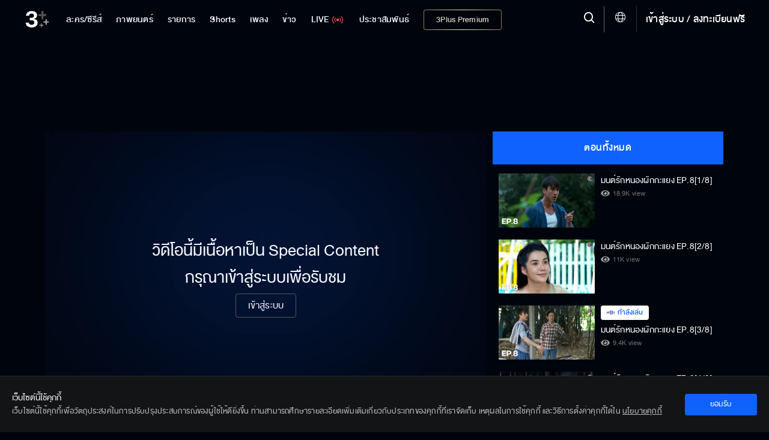

--- FILE ---
content_type: text/html; charset=utf-8
request_url: https://ch3plus.com/v/208246
body_size: 32055
content:
<!DOCTYPE html><html lang="th" id=""><head><link rel="stylesheet" href="https://cdnjs.cloudflare.com/ajax/libs/font-awesome/4.7.0/css/font-awesome.min.css"/><style>
                        .vjs-control-bar {
                            background: rgba(0,0,0,0.5) !important;
                            }
                        .vjs-control-bar.vjs-header-bar {
                            background: linear-gradient(180deg, rgba(0,0,0,0) 0%, rgba(0,0,0,0.3) 25%, rgba(0,0,0,0.5) 75%) !important;
                            top: unset !important;
                            bottom: 2.7rem !important;
                            padding-bottom: 0.4rem !important;
                        }
                        .vjs-control-bar.vjs-header-bar .vjs-gradient-background {
                            display: none;
                        }
                        </style><meta charSet="utf-8"/><meta name="viewport" content="width=device-width, initial-scale=1.0, maximum-scale=1.0, user-scalable=no"/><link rel="shortcut icon" type="image/x-icon" href="/static/images/favicon/favicon.ico"/><title>มนต์รักหนองผักกะแยง EP.8/3</title><meta name="description" content="เรื่องราวของ เขียว (ณเดชน์ คูกิมิยะ) กลับบ้านเพื่อกู้ชีวิตจากในเมืองใหญ่ เขาต้องการขายที่ดินของยายเพื่อเงิน 30 ล้านบาท แต่มันไม่ง่ายอย่างนั้นเมื่อเขาได้พบกับ ชมพู่  (โบว์ เมลดา สุศรี) คนเช่าที่ดินทำไร่ หากเขียวต้องการได้ที่ดินคืนจะต้องต่อสู้เพื่อสิ่งที่คิดว่าควรจะได้รับ เขาต้องทำงานผ่านความท้าทายในการทำไร่นี้เพื่อที่ดิน โดยมีเพื่อนและครอบครัวทุกคนพร้อมที่จะช่วยเหลือ โดยหารู้ไม่ว่าเขาก็ได้รับสิ่งที่มีค่ามากขึ้น"/><meta name="keywords" content="มนต์รักหนองผักกะแยง EP.8/3,มนต์รักหนองผักกะแยง,ไปหาย,Original,ซีรีส์ไทย,ซีรีส์นานาชาติ,วาไรตี้,การ์ตูน &amp; เกม,ช้อปปิ้ง,Ch3 Special,เกมโชว์,เรียลลิตี้,ทอล์กโชว์,ออนไลน์ เอ็กซ์คลูซีฟ,ละครฮิตที่คิดถึง,ไฮไลท์,คลิปเด็ด,ทีเซอร์,3Plus,ช่อง3"/><meta http-equiv="content-language" content="th"/><meta http-equiv="X-UA-Compatible" content="IE=edge,chrome=1"/><meta name="Cache-Control" content="no-transform, public, max-age=300, s-maxage=900, must-revalidate"/><meta name="Content-Encoding" content="gzip"/><meta http-equiv="cleartype" content="on"/><meta name="HandheldFriendly" content="True"/><meta name="copyright" content="2020 Bangkok Entertainment Co.,Ltd. All Rights Reserved. Powered by BECi Corporation Ltd."/><meta name="author" content="BECi Corporation Ltd. Thailand."/><meta name="generator" content="CH3Plus.com"/><meta name="robots" content="index,follow"/><meta name="rating" content="general"/><meta name="Googlebot" content="all"/><meta name="site_name" content="CH3Plus.com"/><meta name="image" content="https://assets.ch3plus.com/rerun/2023/12/329714653075.jpg"/><meta name="twitter:card" content="summary_large_image"/><meta name="twitter:site" content="@ch3plus"/><meta name="twitter:title" content="มนต์รักหนองผักกะแยง EP.8/3"/><meta name="twitter:description" content="เรื่องราวของ เขียว (ณเดชน์ คูกิมิยะ) กลับบ้านเพื่อกู้ชีวิตจากในเมืองใหญ่ เขาต้องการขายที่ดินของยายเพื่อเงิน 30 ล้านบาท แต่มันไม่ง่ายอย่างนั้นเมื่อเขาได้พบกับ ชมพู่  (โบว์ เมลดา สุศรี) คนเช่าที่ดินทำไร่ หากเขียวต้องการได้ที่ดินคืนจะต้องต่อสู้เพื่อสิ่งที่คิดว่าควรจะได้รับ เขาต้องทำงานผ่านความท้าทายในการทำไร่นี้เพื่อที่ดิน โดยมีเพื่อนและครอบครัวทุกคนพร้อมที่จะช่วยเหลือ โดยหารู้ไม่ว่าเขาก็ได้รับสิ่งที่มีค่ามากขึ้น"/><meta name="twitter:image" content="https://assets.ch3plus.com/rerun/2023/12/329714653075.jpg"/><meta name="twitter:url" content="https://ch3plus.com/v/208246"/><meta property="fb:app_id" content="417848168921878"/><meta property="og:title" content="มนต์รักหนองผักกะแยง EP.8/3"/><meta property="og:description" content="เรื่องราวของ เขียว (ณเดชน์ คูกิมิยะ) กลับบ้านเพื่อกู้ชีวิตจากในเมืองใหญ่ เขาต้องการขายที่ดินของยายเพื่อเงิน 30 ล้านบาท แต่มันไม่ง่ายอย่างนั้นเมื่อเขาได้พบกับ ชมพู่  (โบว์ เมลดา สุศรี) คนเช่าที่ดินทำไร่ หากเขียวต้องการได้ที่ดินคืนจะต้องต่อสู้เพื่อสิ่งที่คิดว่าควรจะได้รับ เขาต้องทำงานผ่านความท้าทายในการทำไร่นี้เพื่อที่ดิน โดยมีเพื่อนและครอบครัวทุกคนพร้อมที่จะช่วยเหลือ โดยหารู้ไม่ว่าเขาก็ได้รับสิ่งที่มีค่ามากขึ้น"/><meta property="og:image" content="https://assets.ch3plus.com/rerun/2023/12/329714653075.jpg"/><meta property="og:url" content="https://ch3plus.com/v/208246"/><meta property="og:site_name" content="CH3Plus.com"/><meta property="og:type" content="website"/><meta property="og:image:width" content="1200"/><meta property="og:image:height" content="630"/><meta property="og:image:type" content="image/jpeg"/><meta property="og:image:alt" content="มนต์รักหนองผักกะแยง EP.8/3"/><meta property="og:locale" content="th_TH"/><link rel="canonical" href="https://ch3plus.com/v/208246"/><link rel="manifest" href="/static/images/favicon/manifest.json"/><link rel="contents" href="#toc" type="text/html" title="มนต์รักหนองผักกะแยง EP.8/3"/><link rel="alternate" href="https://ch3plus.com/v/208246" hrefLang="th-TH"/><link rel="image_src" href="https://assets.ch3plus.com/rerun/2023/12/329714653075.jpg" type="image/jpeg"/><meta name="application-name" content="CH3Plus"/><meta name="apple-mobile-web-app-title" content="CH3Plus"/><meta name="apple-mobile-web-app-capable" content="yes"/><meta name="apple-mobile-web-app-status-bar-style" content="#191919"/><meta name="msapplication-TileColor" content="#FFFFFF"/><meta name="msapplication-TileImage" content="/static/images/favicon/favicon-16x16.png"/><meta name="theme-color" content="#191919"/><meta name="msapplication-config" content="/static/browserconfig.xml"/><link rel="icon" type="image/png" href="/static/images/favicon/favicon-16x16.png" sizes="16x16"/><link rel="icon" type="image/png" href="/static/images/favicon/favicon-32x32.png" sizes="32x32"/><link rel="icon" type="image/png" href="/static/images/favicon/favicon-96x96.png" sizes="96x96"/><link rel="icon" type="image/png" href="/static/images/favicon/favicon-192x192.png" sizes="192x192"/><link rel="shortcut icon" sizes="196x196" href="/static/images/favicon/favicon-96x96.png"/><link rel="apple-touch-icon" sizes="57x57" href="/static/images/ch3plus/ic_launcher-web.png"/><link rel="apple-touch-icon" sizes="60x60" href="/static/images/ch3plus/ic_launcher-web.png"/><link rel="apple-touch-icon" sizes="72x72" href="/static/images/ch3plus/ic_launcher-web.png"/><link rel="apple-touch-icon" sizes="76x76" href="/static/images/ch3plus/ic_launcher-web.png"/><link rel="apple-touch-icon" sizes="114x114" href="/static/images/ch3plus/ic_launcher-web.png"/><link rel="apple-touch-icon" sizes="120x120" href="/static/images/ch3plus/ic_launcher-web.png"/><link rel="apple-touch-icon" sizes="144x144" href="/static/images/ch3plus/ic_launcher-web.png"/><link rel="apple-touch-icon" sizes="152x152" href="/static/images/ch3plus/ic_launcher-web.png"/><link rel="apple-touch-icon" sizes="180x180" href="/static/images/ch3plus/ic_launcher-web.png"/><meta name="apple-itunes-app" content="app-id=475642354"/><meta name="google-play-app" content="app-id=com.beci.thaitv3android"/><link rel="apple-touch-icon" href="/static/images/ch3plus/ic_launcher-web.png"/><link rel="android-touch-icon" href="/static/images/ch3plus/ic_launcher-web.png"/><script>
                    if(typeof dataLayer === 'undefined'){dataLayer = [];}
                </script><script>dataLayer.push({"page_type":"detail","content_main_category":"drama","content_sub_category":"drama","content_name":"มนต์รักหนองผักกะแยง","content_owner":"null","screen_name":"มนต์รักหนองผักกะแยง EP.8/3"});</script><script>(function(w,d,s,l,i){w[l]=w[l]||[];w[l].push({'gtm.start':
            new Date().getTime(),event:'gtm.js'});var f=d.getElementsByTagName(s)[0],
            j=d.createElement(s),dl=l!='dataLayer'?'&l='+l:'';j.async=true;j.src=
            'https://www.googletagmanager.com/gtm.js?id='+i+dl;f.parentNode.insertBefore(j,f);
            })(window,document,'script','dataLayer','GTM-WRDM4ZS');</script><script type="text/javascript" src="/static/js/sha256.min.js"></script><script type="text/javascript" src="/static/js/primary.min.js"></script><script>var googletag = googletag || {};
            googletag.cmd = googletag.cmd || [];
            (function() {
              var gads = document.createElement('script');
              gads.async = true;
              gads.type = 'text/javascript';
              gads.src = '//www.googletagservices.com/tag/js/gpt.js';
              var node = document.getElementsByTagName('script')[0];
              node.parentNode.insertBefore(gads, node);
            })();</script><script>
            function getRandomSlotSize(arrSize){
                if(Array.isArray(arrSize[0])){
                    var return_size = arrSize[Math.floor(Math.random() * arrSize.length)];
                    return return_size;
                }else{
                    return arrSize;
                }
            }
            function getDFPSlotSize(adSizeArray){
                if (screen.availWidth>=992) {
                return adSizeArray[0];
              } else if (screen.availWidth<992 && screen.availWidth>740) {
                return adSizeArray[1];
              } else if (screen.availWidth<=740) {
                return adSizeArray[2];
              } else {
                return adSizeArray[2];
              }
            }

            
			var setAdsPPID = {
			gtm_client: JSON.parse(localStorage.getItem('gtm-client')),
			set: function(){
				if (typeof localStorage != 'undefined') {
					var usfo = this.gtm_client;
					if(!usfo) return
					if(usfo.user_login_status == 'login'){
						var PPID = sha256(usfo.member_id);
						googletag.pubads().setPublisherProvidedId(PPID);
					}
				}
			}
		}
	//setAdsPPID

            function DFPSmartBannerBillboard(adslot, adSizeArray, gptID, customParams, compAds) { // adslot=Slot Name, adSize=Size Array [Desktop, iPad-Tablet, Mobile], gpID=div id
              // if(Array.isArray(companions_slot)){
              // 	companions_slot.push(gptID)
              // }
              if(screen.availWidth<728)adSizeArray[1]=adSizeArray[2];
              googletag.cmd.push(function() {
                var mapLeader = googletag.sizeMapping().
                addSize([320, 400], adSizeArray[2]).
                addSize([320, 700], adSizeArray[2]).
                addSize([360, 200], adSizeArray[2]).
                addSize([640, 360], adSizeArray[1]).
                addSize([768, 200], adSizeArray[1]).
                addSize([1000, 200], adSizeArray[0]).
                build();
                var billboardsizes = googletag.sizeMapping().addSize([1000, 768], adSizeArray[0]).addSize([728, 300], adSizeArray[1]).addSize([0, 0], adSizeArray[2]).build();
                var slot_size = getDFPSlotSize(adSizeArray);
                if(compAds==1){
                  slot_size = getRandomSlotSize(slot_size);
                }
                //window.LeaderSlot = googletag.defineSlot("/11682287/" + adslot, slot_size, gptID);
                window.LeaderSlot = googletag.defineSlot(adslot, slot_size, gptID);
                if(window.LeaderSlot){
                  if (Array.isArray(customParams)) {
                    //new logic support multiple key and one key multiple values
                    customParams.forEach(param => {
                      if (param.key && typeof param.value === 'string') {
                          const values = param.value.includes(',') ? param.value.split(',') : [param.value];
                          window.LeaderSlot.setTargeting(param.key, values);
                      }
                    });
                  }else if(typeof customParams=='object' && typeof customParams.key!='undefined' && Array.isArray(customParams.value)){
                    window.LeaderSlot.setTargeting(customParams.key, customParams.value);
                    //window.LeaderSlot.setTargeting(customParams.key, customParams.value);
                  }
                  // if(typeof customParams=='object' && typeof customParams.key_exclusive!='undefined' && typeof customParams.value_exclusive!='undefined' && customParams.key_exclusive!='' && customParams.value_exclusive!=''){
                  //   window.LeaderSlot.setTargeting(customParams.key_exclusive, customParams.value_exclusive);
                  // }
                }
                if ((compAds == 1 || compAds == '1') && compAds!='undefined' && compAds!='') {
                  window.LeaderSlot.defineSizeMapping(mapLeader).addService(googletag.companionAds());
                  googletag.companionAds().setRefreshUnfilledSlots(true);
                  googletag.pubads().enableVideoAds();
                  // googletag.pubads().disableInitialLoad();
                }else{
                  window.LeaderSlot.defineSizeMapping(mapLeader)
                }
                window.LeaderSlot.addService(googletag.pubads());
                
                // googletag.pubads().enableLazyLoad();
                googletag.pubads().enableSingleRequest();
                googletag.pubads().collapseEmptyDivs();
                if(typeof setAdsPPID != 'undefined'){//pub ads PPID
                  setAdsPPID.set();
                }
                googletag.enableServices();

              });
              //document.write("<div id='" + gptID + "' style='width: auto; height: auto;' data-glade data-ad-unit-path='/11682287/" +  adslot + "'>");
              document.write("<div id='" + gptID + "' style='width: auto; height: auto;' data-glade data-ad-unit-path='" +  adslot + "'>");
              googletag.cmd.push(function() { googletag.display('' + gptID + ''); });
              document.write("</div>");
            }</script><script>
            (function() {
            var purl = window.location.href;
            var url = '//ads.pubmatic.com/AdServer/js/pwt/159791/2752';
            var profileVersionId = '';
            if(purl.indexOf('pwtv=')>0){
              var regexp = /pwtv=(.*?)(&|$)/g;
              var matches = regexp.exec(purl);
              if(matches.length >= 2 && matches[1].length > 0){
              profileVersionId = '/'+matches[1];
              }
            }
            var wtads = document.createElement('script');
            wtads.async = true;
            wtads.type = 'text/javascript';
            wtads.src = url+profileVersionId+'/pwt.js';
            var node = document.getElementsByTagName('script')[0];
            node.parentNode.insertBefore(wtads, node);
            })();</script><script src="/static/js/sso.js"></script><script>
            spotxDataLayer = [{ source: "313664", sync_limit: 7 }];
            (function(w,d,s,l,i){w[l]=w[l]||[];w[l].push({'gtm.start': new Date().getTime(),event:'gtm.js'});var f=d.getElementsByTagName(s)[0], j=d.createElement(s),dl=l!='dataLayer'?'&l='+l:'';j.async=true;j.src= 'https://www.googletagmanager.com/gtm.js?id='+i+dl;f.parentNode.insertBefore(j,f); })(window,document,'script','spotxDataLayer','GTM-NH3RQL3');</script><link rel="stylesheet" href="/static/css/semantic.min.css"/><link rel="stylesheet" href="/static/css/floating-event.css"/><script src="https://prod.uidapi.com/static/js/uid2-sdk-2.0.0.js" type="text/javascript"></script><script>
                    var imageChecker = function(){
                        var imageArr = document.querySelectorAll("img.lazy");
                        var sec = 1;
                        imageArr.forEach(function(element){
                            var imageTemp = new Image();
                            var loaded = false;
                            imageTemp.onload = function(){
                                loaded = true;
                            }
                            imageTemp.src = element.src;
                            setTimeout(function() {
                                if(loaded){
                                    
                                }else{
                                    //element.parentNode.removeChild(element);
                                    element.style.display = 'none';
                                }
                            }, sec * 1000)
                        });
                    }
                    document.addEventListener('DOMContentLoaded', imageChecker, false);
                </script><link rel="stylesheet" href="/static/css/jssocials.css"/><script type="text/javascript" src="/static/js/primary.min.js"></script><script async="" src="/static/js/custom-watch.js"></script><script src="/static/js/jssocials.js"></script><script src="/static/js/jssocials.shares.js"></script><script src="/static/js/clipboard.js"></script><script type="text/javascript" src="/static/js/video_player.js"></script><meta name="next-head-count" content="91"/><link rel="preload" href="/_next/static/css/static/bzEyUZF2koyX1lWEft3Kk/pages/_app.js.5874ff4b.chunk.css" as="style"/><link rel="stylesheet" href="/_next/static/css/static/bzEyUZF2koyX1lWEft3Kk/pages/_app.js.5874ff4b.chunk.css"/><link rel="preload" href="/_next/static/css/static/bzEyUZF2koyX1lWEft3Kk/pages/v/%5Bid%5D.js.d23d7b5d.chunk.css" as="style"/><link rel="stylesheet" href="/_next/static/css/static/bzEyUZF2koyX1lWEft3Kk/pages/v/%5Bid%5D.js.d23d7b5d.chunk.css"/><link rel="preload" href="/_next/static/bzEyUZF2koyX1lWEft3Kk/pages/_app.js" as="script"/><link rel="preload" href="/_next/static/bzEyUZF2koyX1lWEft3Kk/pages/v/%5Bid%5D.js" as="script"/><link rel="preload" href="/_next/static/runtime/webpack-9de17b6fc8cd5069f9ce.js" as="script"/><link rel="preload" href="/_next/static/runtime/main-275592ca1bcfafd58179.js" as="script"/><style id="__jsx-3430217733">.footer-bar-disabled{display:none !important;}</style></head><body class="video-content-now "><noscript><iframe src="https://www.googletagmanager.com/ns.html?id=GTM-WRDM4ZS" height="0" width="0" style="display:none;visibility:hidden"></iframe></noscript><noscript><iframe src="https://www.googletagmanager.com/ns.html?id=GTM-NH3RQL3&amp;source=313664&amp;sync_limit=7" height="0" width="0" style="display:none;visibility:hidden"></iframe></noscript><div id="__next"><div></div><header class=""><div><nav><ul class="navigation"><li class="item item-series item-dropdown"><a href="/drama"><span>ละคร/ซีรีส์</span></a><div class="dropdown"><div class="dropdown-content"><p>ละคร/ซีรีส์</p><a class="" href="/drama">ละคร/ซีรีส์</a><a class="" href="/interseries">ซีรีส์นานาชาติ</a><a class="" href="/cartoon">การ์ตูน &amp; เกม</a></div></div></li><li class="item movie"><a class="" href="/movie"><span>ภาพยนตร์</span></a></li><li class="item item-tvshow item-dropdown "><a href="/program"><span>รายการ</span></a><div class="dropdown"><div class="dropdown-content"><p>รายการ</p><a class="" href="/program"> <!-- -->รายการ</a><a class="" href="/ch3special">Ch3 Special</a><a class="" href="/gameshow">เกมโชว์</a><a class="" href="/talkshow">ทอล์กโชว์</a><a class="" href="/reality">เรียลลิตี้</a><a class="" href="/shopping">ช๊อปปิ้ง</a><a class="" href="/program/hitscene">ไฮไลท์</a><a class="" href="/program/scoop">ทีเซอร์</a></div></div></li><li class="item"><a href="/shorts/special"><span>Shorts</span></a></li><li class="item item-music item-dropdown"><a href="/music" title="เพลง"><span>เพลง</span></a><div class="dropdown"><div class="dropdown-content"><p>เพลง</p><a class="" href="/music/soundtracks">เพลงละครช่อง 3</a><a class="" href="/music/karaoke">คาราโอเกะ</a><a class="" href="/music/playlist">เพลย์ลิสต์</a></div></div></li><li class="item item-news item-dropdown"><a href="/news"><span>ข่าว</span></a><div class="dropdown"><div class="dropdown-content"><p>ข่าว</p><a href="/news" class="">ข่าวทั้งหมด</a><a class="" href="/news/local">ในประเทศ</a><a class="" href="/news/crime">อาชญากรรม</a><a class="" href="/news/socialnews">สังคมออนไลน์</a><a class="" href="/news/political">เลือกตั้งและการเมือง</a><a class="" href="/news/economy">เศรษฐกิจ</a><a class="" href="/news/international">ต่างประเทศ</a><a class="" href="/news/sport">กีฬา</a><a class="" href="/news/entertainment">บันเทิง</a><a class="" href="/news/lifestyle">ไลฟ์สไตล์</a><a class="" href="/news/technology">ไอที</a><a class="" href="/news/newsbriefing">สรุปข่าว</a><a class="" href="/news/royal">พระราชสำนัก</a><a class="" href="/news/environment">สิ่งแวดล้อม</a><a class="" href="/news/program">รายการข่าว</a></div></div></li><li class="item tvlive undefined"><a href="/live"><span>LIVE</span><img src="/static/images/ch3plus/signal.svg" alt="ดูทีวีออนไลน์"/></a></li><li class="item item-special item-dropdown"><a href="/artists"><span>ประชาสัมพันธ์</span></a><div class="dropdown"><p class="dropbtn">ประชาสัมพันธ์<img src="/static/images/icon-dropdown.svg" alt="Special - 3Plus"/></p><div class="dropdown-content"><p>ประชาสัมพันธ์</p><a class="" href="/artists">Artist Profiles</a><a class="" href="/special/activities">กิจกรรม</a><a class="" href="/fandom/votes">Votes</a><a class="" href="/special/dramascoop">Update</a><a class="" href="/special/business">สังคมธุรกิจ</a><a class="" href="/special/pr">ช่อง3เพื่อสังคม</a></div></div></li><li class="item item-packages show-package-button"><a href="/packages"><span>3Plus Premium</span></a></li></ul></nav><div class="logo"><a href="/?refer=intro"><img src="https://media.ch3plus.com/logo3plus/ch3plus-logo.svg" alt="ดูทีวีกด 33 ดูออนไลน์ที่ 3Plus - ช่อง3"/></a></div><div class="nav-group"><div class="menu-setting-2"><a><span class="menu-1 icon-hamburger" alt="Menu - 3Plus"></span></a></div><div class="register"><span class="divider"></span><a></a></div><div class="global-language-switcher  "><a class="language-switcher-btn"><span class="icon icon-globe"></span></a><div class="ui borderless inverted vertical language-menu menu"><a class="item"><span class="icon-wrapper"><span class="icon icon-check-circle-solid"></span></span><span class="item-title">ไทย</span></a><a class="item"><span class="item-title">English</span></a></div></div><div class="nav-line"></div><div class="hd-search"><a title="Search" class="searchmodal modal_open "><span class="icon-search"></span></a></div><section class="searchmodal modal-overlay " role="dialog"><div class="modal-content" role="document"><button type="button" class="btn-close" aria-label="close" title="ยกเลิก"><span class="icon-x"></span></button><div><form id="search_form"><span class="icon-search"></span><button class="btn-Search" type="button" style="cursor:pointer"><span class="icon-search"></span></button></form></div></div></section><section class="clearmodal modal-overlay " role="dialog"><div class="modal-content" role="document"><h3>ล้างคำค้นหา</h3><p>ประวัติการค้นหาของคุณจะถูกลบออกถาวร</p><a title="ยกเลิก">ยกเลิก</a><a class="cf-clear clear_search_history" title="ล้างคำค้นหา">ล้างคำค้นหา</a><span class="icon-x" title="ปิด"></span></div></section><div class="modal-backdrop"></div></div><div class="nav-detail"><div class="user-set"><ul><li><a class="underline" title="เข้าสู่ระบบ"></a></li></ul></div><ul><li><h3><a href="#" title="ละคร/ซีรีส์">ละคร/ซีรีส์ <img src="/static/images/icon-dropdown.svg" alt="ละคร/ซีรีส์ - 3Plus"/></a></h3><ul><li><a href="/drama" title="ละคร">ละคร</a></li><li><a href="/original" title="Mello Original">Mello Original</a></li><li><a href="/interseries" title="ซีรีส์นานาชาติ">ซีรีส์นานาชาติ</a></li><li><a href="/oldseries" title="ละครฮิตที่คิดถึง">ละครฮิตที่คิดถึง</a></li><li><a href="/exclusive" title="ออนไลน์ เอ็กซ์คลูซีฟ">ออนไลน์ เอ็กซ์คลูซีฟ</a></li><li><a href="/cartoon" title="การ์ตูน &amp; เกม">การ์ตูน &amp; เกม</a></li><li><a href="/series/hitscene" title="ไฮไลท์">ไฮไลท์</a></li><li><a href="/series/scoop" title="ทีเซอร์">ทีเซอร์</a></li></ul></li><li><h3><a href="#" title="รายการ">รายการ <img src="/static/images/icon-dropdown.svg" alt="รายการ - 3Plus"/></a></h3><ul><li><a href="/program" title="วาไรตี้">วาไรตี้</a></li><li><a href="/ch3special" title="Ch3 Special">Ch3 Special</a></li><li><a href="/gameshow" title="เกมโชว์">เกมโชว์</a></li><li><a href="/talkshow" title="ทอล์กโชว์">ทอล์กโชว์</a></li><li><a href="/reality" title="เรียลลิตี้">เรียลลิตี้</a></li><li><a href="/shopping" title="ช้อปปิ้ง">ช้อปปิ้ง</a></li><li><a href="/program/hitscene" title="ไฮไลท์">ไฮไลท์</a></li><li><a href="/program/scoop" title="ทีเซอร์">ทีเซอร์</a></li></ul></li><li><h3><a href="#" title="ข่าว">ข่าว <img src="/static/images/icon-dropdown.svg" alt="ข่าว - 3Plus"/></a></h3><ul><li><a href="/news" title="ข่าวทั้งหมด">ข่าวทั้งหมด</a> </li><li><a href="/news/local" title="ในประเทศ">ในประเทศ</a></li><li><a href="/news/crime" title="อาชญากรรม">อาชญากรรม</a></li><li><a href="/news/socialnews" title="สังคมออนไลน์">สังคมออนไลน์</a></li><li><a href="/news/political" title="เลือกตั้งและการเมือง">เลือกตั้งและการเมือง</a></li><li><a href="/news/economy" title="เศรษฐกิจ">เศรษฐกิจ</a></li><li><a href="/news/international" title="ต่างประเทศ">ต่างประเทศ</a></li><li><a href="/news/sport" title="กีฬา">กีฬา</a></li><li><a href="/news/entertainment" title="บันเทิง">บันเทิง</a></li><li><a href="/news/lifestyle" title="ไลฟ์สไตล์">ไลฟ์สไตล์</a></li><li><a href="/news/technology" title="ไอที">ไอที</a></li><li><a href="/news/newsbriefing" title="สรุปข่าว">สรุปข่าว</a></li><li><a href="/news/royal" title="พระราชสำนัก">พระราชสำนัก</a></li><li><a href="/news/environment" title="สิ่งแวดล้อม">สิ่งแวดล้อม</a></li><li><a href="/news/program" title="รายการข่าว">รายการข่าว</a></li></ul></li><li><h3 class="tvlive"><a href="/live" title="LIVE">LIVE</a></h3></li></ul></div></div></header><div id="logout" class="modal tem2"><h3>ออกจากระบบ</h3><div><p>เสียใจจังจะหยุดพักความสนุกไว้แค่นี้...</p><p class="btn-group"><a class="cancel" href="#" rel="modal:close" title="ยกเลิก">ยกเลิก</a><a class="agree" href="#" rel="modal:close" title="ตกลง">ตกลง</a></p></div></div><div id="deleteMessage" class="modal tem2"><h3>ล้างการแจ้งเตือนทั้งหมด</h3><div><p>คุณต้องการล้างการแจ้งเตือนทั้งหมด?</p><p class="btn-group"><a class="cancel" href="#" rel="modal:close">ยกเลิก</a><a class="agree" href="#" rel="modal:close">ล้างทั้งหมด</a></p></div></div><div id="delete-acc" class="modal tem2"><div><h3>ลบบัญชี</h3><p>หากคุณลบบัญชี 3Plus <span>คุณจะไม่สามารถที่จะเข้าสู่ระบบได้อีกต่อไป</span></p><p>คุณเเน่ใจหรือไม่ว่าต้องการดำเนินการต่อ</p><p class="btn-group"><a class="agree" rel="modal:close" title="ยกเลิก">ยกเลิก</a><a class="cancel" title="ตกลง">ตกลง</a></p></div></div><div class="wrapall"><section class="container-list-col ch3-box"><div class="sp-banner first"><div id="div-gpt-ad-Web_3plus_Rerun_Leaderboard_1"></div><script>DFPSmartBannerBillboard('/11682287/Web_Ch3Plus_Drama/Leaderboard',[[[728,90],[970,90],[970,250]],[728,90],[[300,100],[320,50]]],'div-gpt-ad-Web_3plus_Rerun_Leaderboard_1', [{"key":"CH3Plus-ThaiSeries","value":"MonRakNongPhakKaYaeng"}], '1');</script></div><section class="continue-tvlive"><div class="d-flex"><div class="col-left-watching col-video-1"><div class="videoWrapper player-container "><div id="player-placeholder" class="invisible" style="padding-top:56.25%"></div><div class="player-position"><div id="rerun_player" style="display:none"></div></div></div><div class="watch-vdo-noti"></div><div class="content-video-title"><div class="title-drama "><h1>มนต์รักหนองผักกะแยง<!-- -->
                                EP.8 
                              </h1><p class="broadcast viewed-watch"><span>9.4K<!-- --> view</span>ออกอากาศ จันทร์ที่ 25 ธันวาคม 2566</p></div><div class="share-vdo-watch"><span class="socialbx socialbx-watch"></span><a title="แชร์ลิงค์นี้" class="sharemodal modal_open socialbx-watch" data-url="https://ch3plus.com/v/208246"><span>Share</span></a></div></div></div><div class="col-right-watching col-video-2"><div class="tab-list ellip"><div class="tab"><button class="tablinks active" style="width:100%">ตอนทั้งหมด</button></div><div id="tab-1" class="tabcontent" style="display:block"><div class="tab-scroll-list scroll-style-2"><div class="thum-video active"><a href="/v/208244" title="มนต์รักหนองผักกะแยง EP.8[1/8]"><div class="video-list rerun"><div class="position-tl "></div><div class="thumb"><span class="" style="display:inline-block"></span></div></div></a><div class="video-list-text rerun"><a href="/v/208244" title="มนต์รักหนองผักกะแยง EP.8[1/8]"><h2 class="">มนต์รักหนองผักกะแยง EP.8[1/8]</h2><p class="viewed-watch">18.9K<!-- --> view</p></a></div></div><div class="thum-video active"><a href="/v/208245" title="มนต์รักหนองผักกะแยง EP.8[2/8]"><div class="video-list rerun"><div class="position-tl "></div><div class="thumb"><span class="" style="display:inline-block"></span></div></div></a><div class="video-list-text rerun"><a href="/v/208245" title="มนต์รักหนองผักกะแยง EP.8[2/8]"><h2 class="">มนต์รักหนองผักกะแยง EP.8[2/8]</h2><p class="viewed-watch">11K<!-- --> view</p></a></div></div><div class="thum-video active"><a href="/v/208246" title="มนต์รักหนองผักกะแยง EP.8[3/8]"><div class="video-list rerun"><div class="position-tl "></div><div class="thumb"><span class="" style="display:inline-block"></span></div></div></a><div class="video-list-text rerun"><span class="viewed-wave">กำลังเล่น</span><a href="/v/208246" title="มนต์รักหนองผักกะแยง EP.8[3/8]"><h2 class="viewed-wave-active">มนต์รักหนองผักกะแยง EP.8[3/8]</h2><p class="viewed-watch">9.4K<!-- --> view</p></a></div></div><div class="thum-video active"><a href="/v/208247" title="มนต์รักหนองผักกะแยง EP.8[4/8]"><div class="video-list rerun"><div class="position-tl "></div><div class="thumb"><span class="" style="display:inline-block"></span></div></div></a><div class="video-list-text rerun"><a href="/v/208247" title="มนต์รักหนองผักกะแยง EP.8[4/8]"><h2 class="">มนต์รักหนองผักกะแยง EP.8[4/8]</h2><p class="viewed-watch">9.8K<!-- --> view</p></a></div></div><div class="thum-video active"><a href="/v/208248" title="มนต์รักหนองผักกะแยง EP.8[5/8]"><div class="video-list rerun"><div class="position-tl "></div><div class="thumb"><span class="" style="display:inline-block"></span></div></div></a><div class="video-list-text rerun"><a href="/v/208248" title="มนต์รักหนองผักกะแยง EP.8[5/8]"><h2 class="">มนต์รักหนองผักกะแยง EP.8[5/8]</h2><p class="viewed-watch">8.6K<!-- --> view</p></a></div></div><div class="thum-video active"><a href="/v/208249" title="มนต์รักหนองผักกะแยง EP.8[6/8]"><div class="video-list rerun"><div class="position-tl "></div><div class="thumb"><span class="" style="display:inline-block"></span></div></div></a><div class="video-list-text rerun"><a href="/v/208249" title="มนต์รักหนองผักกะแยง EP.8[6/8]"><h2 class="">มนต์รักหนองผักกะแยง EP.8[6/8]</h2><p class="viewed-watch">7.8K<!-- --> view</p></a></div></div><div class="thum-video active"><a href="/v/208250" title="มนต์รักหนองผักกะแยง EP.8[7/8]"><div class="video-list rerun"><div class="position-tl "></div><div class="thumb"><span class="" style="display:inline-block"></span></div></div></a><div class="video-list-text rerun"><a href="/v/208250" title="มนต์รักหนองผักกะแยง EP.8[7/8]"><h2 class="">มนต์รักหนองผักกะแยง EP.8[7/8]</h2><p class="viewed-watch">7K<!-- --> view</p></a></div></div><div class="thum-video active"><a href="/v/208251" title="มนต์รักหนองผักกะแยง EP.8[8/8]"><div class="video-list rerun"><div class="position-tl "></div><div class="thumb"><span class="" style="display:inline-block"></span></div></div></a><div class="video-list-text rerun"><a href="/v/208251" title="มนต์รักหนองผักกะแยง EP.8[8/8]"><h2 class="">มนต์รักหนองผักกะแยง EP.8[8/8]</h2><p class="viewed-watch">7.2K<!-- --> view</p></a></div></div></div></div></div></div><div class="col-left-watching col-video-3"><div class="list-drama"><a href="/drama/1138"><div class="img-name-drama"><span class="" style="display:inline-block"></span></div></a><div class="title-sub"><a href="/drama/1138"><p>มนต์รักหนองผักกะแยง</p></a></div></div><div class="article-drama"><article><p class="more">เรื่องราวของ เขียว (ณเดชน์ คูกิมิยะ) กลับบ้านเพื่อกู้ชีวิตจากในเมืองใหญ่ เขาต้องการขายที่ดินของยายเพื่อเงิน 30 ล้านบาท แต่มันไม่ง่ายอย่างนั้นเมื่อเขาได้พบกับ ชมพู่  (โบว์ เมลดา สุศรี) คนเช่าที่ดินทำไร่ หากเขียวต้องการได้ที่ดินคืนจะต้องต่อสู้เพื่อสิ่งที่คิดว่าควรจะได้รับ เขาต้องทำงานผ่านความท้าทายในการทำไร่นี้เพื่อที่ดิน โดยมีเพื่อนและครอบครัวทุกคนพร้อมที่จะช่วยเหลือ โดยหารู้ไม่ว่าเขาก็ได้รับสิ่งที่มีค่ามากขึ้น</p></article></div></div><div class="col-right-watching col-video-4"><div class="sp-banner-ads"><div id="div-gpt-ad-div-ads-play-vdo"></div><script>DFPSmartBannerBillboard('/11682287/Web_Ch3Plus_Drama/Rectangle',[[[336,280],[300,250]],[300,250],[300,250]],'div-gpt-ad-div-ads-play-vdo', [{"key":"CH3Plus-ThaiSeries","value":"MonRakNongPhakKaYaeng"}], '1');</script></div></div></div></section><div class="row owl-4"><h2 class="main-hd"><a title="ไฮไลท์">ไฮไลท์</a></h2><div class="owl-carousel list-left"><article class="item"><div class="thumb"><a href="/v/151718" title="ตื่นเต้นทำไมวะอีพู่"><span class="lazy" style="display:inline-block"></span></a></div><div class="detail"><a href="/v/151718" title="ตื่นเต้นทำไมวะอีพู่"><h2>ตื่นเต้นทำไมวะอีพู่</h2><p class="viewed">239<!-- --> view</p></a></div></article><article class="item"><div class="thumb"><a href="/v/151773" title="เพราะดูแลดี ไข่เขียวก็ใหญ่แบบนี้แหละ"><span class="lazy" style="display:inline-block"></span></a></div><div class="detail"><a href="/v/151773" title="เพราะดูแลดี ไข่เขียวก็ใหญ่แบบนี้แหละ"><h2>เพราะดูแลดี ไข่เขียวก็ใหญ่แบบนี้แหละ</h2><p class="viewed">158<!-- --> view</p></a></div></article><article class="item"><div class="thumb"><a href="/v/151774" title="เขียวรู้มั้ย ทำไมเราจมน้ำแต่มันจุกๆ ตึงๆ ตรงอก"><span class="lazy" style="display:inline-block"></span></a></div><div class="detail"><a href="/v/151774" title="เขียวรู้มั้ย ทำไมเราจมน้ำแต่มันจุกๆ ตึงๆ ตรงอก"><h2>เขียวรู้มั้ย ทำไมเราจมน้ำแต่มันจุกๆ ตึงๆ ตรงอก</h2><p class="viewed">179<!-- --> view</p></a></div></article><article class="item"><div class="thumb"><a href="/v/151775" title="พอยิงสวนออกไป ตำรวจก็มาตอนจบพอดี"><span class="lazy" style="display:inline-block"></span></a></div><div class="detail"><a href="/v/151775" title="พอยิงสวนออกไป ตำรวจก็มาตอนจบพอดี"><h2>พอยิงสวนออกไป ตำรวจก็มาตอนจบพอดี</h2><p class="viewed">132<!-- --> view</p></a></div></article><article class="item"><div class="thumb"><a href="/v/151776" title="พ่อสอนมา ถ้าได้ยินเสียงปืน แล่นโลด"><span class="lazy" style="display:inline-block"></span></a></div><div class="detail"><a href="/v/151776" title="พ่อสอนมา ถ้าได้ยินเสียงปืน แล่นโลด"><h2>พ่อสอนมา ถ้าได้ยินเสียงปืน แล่นโลด</h2><p class="viewed">104<!-- --> view</p></a></div></article><article class="item"><div class="thumb"><a href="/v/151777" title="อาการอย่างนี้ เรียกว่า รัก แล้วละ"><span class="lazy" style="display:inline-block"></span></a></div><div class="detail"><a href="/v/151777" title="อาการอย่างนี้ เรียกว่า รัก แล้วละ"><h2>อาการอย่างนี้ เรียกว่า รัก แล้วละ</h2><p class="viewed">108<!-- --> view</p></a></div></article><article class="item"><div class="thumb"><a href="/v/151778" title="เขียวมันตั้งใจขนาดนี้ สอนก็สอนเนอะอีชมพู่"><span class="lazy" style="display:inline-block"></span></a></div><div class="detail"><a href="/v/151778" title="เขียวมันตั้งใจขนาดนี้ สอนก็สอนเนอะอีชมพู่"><h2>เขียวมันตั้งใจขนาดนี้ สอนก็สอนเนอะอีชมพู่</h2><p class="viewed">63<!-- --> view</p></a></div></article><article class="item"><div class="thumb"><a href="/v/151779" title="อีหวึ่ง มึงเอาอีนี่ไปใส่เลย"><span class="lazy" style="display:inline-block"></span></a></div><div class="detail"><a href="/v/151779" title="อีหวึ่ง มึงเอาอีนี่ไปใส่เลย"><h2>อีหวึ่ง มึงเอาอีนี่ไปใส่เลย</h2><p class="viewed">106<!-- --> view</p></a></div></article><article class="item"><div class="thumb"><a href="/v/151785" title="เขียว มึงอยากเป็นพระเอกหนังจีนใช่มั้ย"><span class="lazy" style="display:inline-block"></span></a></div><div class="detail"><a href="/v/151785" title="เขียว มึงอยากเป็นพระเอกหนังจีนใช่มั้ย"><h2>เขียว มึงอยากเป็นพระเอกหนังจีนใช่มั้ย</h2><p class="viewed">106<!-- --> view</p></a></div></article><article class="item"><div class="thumb"><a href="/v/151786" title="พอมีความรัก สะดือก็น่ารักขึ้นมาทันที"><span class="lazy" style="display:inline-block"></span></a></div><div class="detail"><a href="/v/151786" title="พอมีความรัก สะดือก็น่ารักขึ้นมาทันที"><h2>พอมีความรัก สะดือก็น่ารักขึ้นมาทันที</h2><p class="viewed">120<!-- --> view</p></a></div></article></div></div><div class="row"><h2 class="main-hd"><a title="คุณน่าจะชอบ">คุณน่าจะชอบ</a></h2><div class="owl-carousel list-col"><article class="item"><div class="position-tl "><div class="base-text-badge thumb-premium-badge"><span class="prefix-icon icon-small-crown"></span></div></div><div class="thumb"><div class="position-bl"></div><a href="/drama/1410" title="มันเป็นของคุณนะ"><span class="lazy" style="display:inline-block"></span><div class="tag"></div></a></div></article><article class="item"><div class="position-tl "><div class="base-text-badge thumb-premium-badge"><span class="prefix-icon icon-small-crown"></span></div></div><div class="thumb"><div class="position-bl"></div><a href="/drama/1663" title="ย้อนมาแบบนี้ จะกลับบ้านยังไง"><span class="lazy" style="display:inline-block"></span><div class="tag"></div></a></div></article><article class="item"><div class="position-tl "><div class="base-text-badge thumb-premium-badge"><span class="prefix-icon icon-small-crown"></span></div></div><div class="thumb"><div class="position-bl"></div><a href="/drama/894" title="อย่าทำอะไรบ้า ๆ อีก"><span class="lazy" style="display:inline-block"></span><div class="tag"></div></a></div></article><article class="item"><div class="position-tl "><div class="base-text-badge thumb-premium-badge"><span class="prefix-icon icon-small-crown"></span></div></div><div class="thumb"><div class="position-bl"></div><a href="/drama/1612" title="จุดเริ่มต้นมิตรภาพของเราสามคน"><span class="lazy" style="display:inline-block"></span><div class="tag"></div></a></div></article><article class="item"><div class="position-tl "><div class="base-text-badge thumb-premium-badge"><span class="prefix-icon icon-small-crown"></span></div></div><div class="thumb"><div class="position-bl"></div><a href="/drama/1371" title="พวกเราหลงกลมันแล้ว"><span class="lazy" style="display:inline-block"></span><div class="tag"></div></a></div></article><article class="item"><div class="position-tl "><div class="base-text-badge thumb-premium-badge"><span class="prefix-icon icon-small-crown"></span></div></div><div class="thumb"><div class="position-bl"></div><a href="/drama/1138" title="ไม่สบายใจก็กลับบ้านเราก่อน"><span class="lazy" style="display:inline-block"></span><div class="tag"></div></a></div></article><article class="item"><div class="position-tl "></div><div class="thumb"><div class="position-bl"></div><a href="/program/1388" title="ตามรอยลายกินรี"><span class="lazy" style="display:inline-block"></span><div class="tag"></div></a></div></article><article class="item"><div class="position-tl "></div><div class="thumb"><div class="position-bl"></div><a href="/program/1376" title="ลายกินรี Special"><span class="lazy" style="display:inline-block"></span><div class="tag"></div></a></div></article><article class="item"><div class="position-tl "></div><div class="thumb"><div class="position-bl"></div><a href="/program/1369" title="เปิดวิก BIG 3 ต้นปีมีลั่น"><span class="lazy" style="display:inline-block"></span><div class="tag"></div></a></div></article></div></div></section><div id="setNotiProgran" class="modal tem2"><h3>ปิดการแจ้งเตือน</h3><div><p>ปิดการแจ้งเตือน<!-- --> <!-- -->มนต์รักหนองผักกะแยง<!-- --> <!-- -->ใช่หรือไม่?</p><p class="btn-group"><a class="cancel" href="#" rel="modal:close" title="ยกเลิก">ยกเลิก</a><a class="agree" href="#" rel="modal:close" title="ปิดการแจ้งเตือน">ปิดการแจ้งเตือน</a></p></div></div><div id="unFollow" class="modal tem2"><h3>เลิกติดตาม<!-- --> </h3><div><p>เลิกติดตาม<!-- --> <!-- -->มนต์รักหนองผักกะแยง<!-- --> <!-- -->ใช่หรือไม่?</p><p class="btn-group"><a class="cancel" href="#" rel="modal:close" title="ยกเลิก">ยกเลิก</a><a class="agree" href="#" rel="modal:close" title="เลิกติดตาม">เลิกติดตาม</a></p></div></div><footer role="contentinfo" id="footer"><div class="ft-row"><p><a href="/?refer=intro"><img src="https://media.ch3plus.com/logo3plus/3pluslogo_white.svg" alt="ดูทีวีกด 33 ดูออนไลน์ที่ 3Plus - ช่อง3"/></a></p><div class="app-dl"><h3><span>ดาวน์โหลด</span><img src="https://media.ch3plus.com/logo3plus/3pluslogo_white.svg" alt="ดาวน์โหลด - 3Plus"/><span>แอปพลิเคชั่น</span></h3><p class="qr-dl"><img src="/static/images/QRCODE_CH3+.png" alt="QR Code 3Plus"/></p><p><a class="i-app_store" href="https://apps.apple.com/th/app/ch3-plus/id475642354" target="_blank"><img src="/static/images/ch3plus/badge-appstroe.svg" alt="3Plus Application IOS"/></a><a class="i-google_play" href="https://play.google.com/store/apps/details?id=com.beci.thaitv3android" target="_blank"><img src="/static/images/ch3plus/badge-googlePlay.svg" alt="3Plus Application Android"/></a><a class="i-app_gallery" href="https://appgallery.huawei.com/#/app/C101020773" target="_blank"><img src="/static/images/ch3plus/badge-appGallery.svg" alt="3Plus Application Huawei"/></a></p></div><ul><li><h3>ละคร / ซีรีส์<!-- --> <img src="/static/images/icon-dropdown.svg" alt="ละคร / ซีรีส์ - 3Plus"/></h3><ul><li><a href="/drama">ละคร/ซีรีส์</a></li><li><a href="/interseries">ซีรีส์นานาชาติ</a></li><li><a href="/cartoon">การ์ตูน &amp; เกม</a></li></ul></li><li><h3>รายการ<!-- --> <img src="/static/images/icon-dropdown.svg" alt="รายการ - 3Plus"/></h3><ul><li><a href="/program">รายการทั้งหมด</a></li></ul></li><li><h3>ข่าว<!-- --> <img src="/static/images/icon-dropdown.svg" alt="ข่าว - 3Plus"/></h3><ul><li><a href="/news">ข่าวทั้งหมด</a></li><li><a href="/news/program-list">รายการข่าว</a></li><li><a href="/special/pr">ข่าวประชาสัมพันธ์</a></li></ul></li><li><h3>LIVE<!-- --> <img src="/static/images/icon-dropdown.svg" alt="LIVE - 3Plus"/></h3><ul><li><a href="/live">ทีวีออนไลน์</a></li></ul></li><li><h3>เกี่ยวกับเรา<!-- --> <img src="/static/images/icon-dropdown.svg" alt="เกี่ยวกับเรา - 3Plus"/></h3><ul><li><a href="https://www.becworld.com" target="_blank">BEC World</a></li><li><a href="/aboutus">รู้จักเรา</a></li><li><a href="/copyrights">นโยบายด้านลิขสิทธิ์</a></li><li><a href="/policy">นโยบายคุ้มครองข้อมูลส่วนบุคคล</a></li><li><a href="/cookie-policy">นโยบายคุกกี้</a></li><li><a href="/termsofuse">ข้อกำหนด/เงื่อนไข</a></li><li><a href="/helpcenter">ศูนย์ช่วยเหลือ</a></li></ul></li><li class="contact-us"><h3>ติดตามเราได้ที่<!-- --> </h3><ul><li><a href="https://www.facebook.com/ch3plus" target="_blank"><span class="icon-social-facebook"></span><span>3Plus</span></a></li><li><a href="https://twitter.com/ch3plus?s=21" target="_blank"><span class="icon-social-x"></span><span>3Plus</span></a></li><li><a href="https://instagram.com/ch3plus?igshid=1q93cudm6r16k" target="_blank"><span class="icon-social-instagram"></span><span>3Plus</span></a></li><li><a href="https://www.youtube.com/channel/UCdBRSSNKkMqst-qjPpnaXhA" target="_blank"><span class="icon-social-youtube"></span><span>3Plus</span></a></li></ul></li></ul><div class="footer-secondary"><p>© 2020 Bangkok Entertainment Co.,Ltd. All Rights Reserved. Powered by BECi Corporation Ltd.</p></div></div></footer><section class="sharemodal modal-overlay" aria-hidden="true" role="dialog"><div class="modal-content" role="document"><button type="button" class="btn-close" aria-label="close" title="ยกเลิก"><em>ยกเลิก</em></button><h3 class="main-hd">แชร์ต่อ</h3><p>Link:</p><p class="url">https://ch3plus.com</p><button type="button" class="copy">COPY LINK</button></div></section><iframe title="User Sync" width="1" height="1" style="display:none" sandbox="allow-same-origin allow-scripts" frameBorder="0" src="https://ads.pubmatic.com/AdServer/js/pwtSync/load-cookie.html?pubid=159791&amp;profid=5122&amp;bidders=pubmatic"></iframe><div id="cookie_policy" class="jsx-3430217733 cookie-footer-bar  footer-bar-disabled"><div class="jsx-3430217733 cookie-footer-bar-row"><div class="jsx-3430217733 content"><h3 class="jsx-3430217733">เว็บไซต์นี้ใช้คุกกี้</h3><p class="jsx-3430217733 footer-bar-p">เว็บไซต์นี้ใช้คุกกี้เพื่อวัตถุประสงค์ในการปรับปรุงประสบการณ์ของผู้ใช้ให้ดียิ่งขึ้น ท่านสามารถศึกษารายละเอียดเพิ่มเติมเกี่ยวกับประเภทของคุกกี้ที่เราจัดเก็บ เหตุผลในการใช้คุกกี้ และวิธีการตั้งค่าคุกกี้ได้ใน<!-- -->  <a href="https://ch3plus.com/cookie-policy" target="_blank" class="jsx-3430217733 footer-bar-p-a">นโยบายคุกกี้</a></p></div><a href="#" title="ยอมรับการใช้งานคุกกี้" class="jsx-3430217733 footer-bar-p-a2">ยอมรับ</a></div></div></div><div class="ui segment pushable svod-sidebar "><div class="ui inverted vertical segment ui overlay left wide sidebar svod-sidebar-content"><div class="sidebar-container"><div class="p-top"><a><span class="icon-close icon-cross"></span></a><div class="register"><div class="svod-login"><a href="#"></a></div><div class="stick-area"><p><a href="/packages" title="สมัครแพ็กเกจ"><span>3Plus Premium</span></a></p><a class="btn-tvlive" href="/live" title="ดูทีวีออนไลน์"><span>LIVE</span><img src="/static/images/ch3plus/signal.svg" alt="ดูทีวีออนไลน์"/></a></div></div><div class="category-list"></div></div></div></div><div class="pusher"></div></div><script async="" defer="" crossorigin="anonymous" src="https://connect.facebook.net/en_US/sdk.js#xfbml=1&amp;version=v5.0&amp;appId=417848168921878&amp;autoLogAppEvents=1"></script><script type="text/javascript" src="/static/js/modal.js"></script><script type="application/ld+json">
          {
            "@context":"https://schema.org",
            "@type":"WebPage",
            "name":"มนต์รักหนองผักกะแยง EP.8/3",
            "description":"เรื่องราวของ เขียว (ณเดชน์ คูกิมิยะ) กลับบ้านเพื่อกู้ชีวิตจากในเมืองใหญ่ เขาต้องการขายที่ดินของยายเพื่อเงิน 30 ล้านบาท แต่มันไม่ง่ายอย่างนั้นเมื่อเขาได้พบกับ ชมพู่  (โบว์ เมลดา สุศรี) คนเช่าที่ดินทำไร่ หากเขียวต้องการได้ที่ดินคืนจะต้องต่อสู้เพื่อสิ่งที่คิดว่าควรจะได้รับ เขาต้องทำงานผ่านความท้าทายในการทำไร่นี้เพื่อที่ดิน โดยมีเพื่อนและครอบครัวทุกคนพร้อมที่จะช่วยเหลือ โดยหารู้ไม่ว่าเขาก็ได้รับสิ่งที่มีค่ามากขึ้น",
            "image":"https://assets.ch3plus.com/rerun/2023/12/329714653075.jpg",
            "url":"https://ch3plus.com/v/208246",
            "publisher":{
              "@type":"Organization",
              "name":"BECi Corporation Ltd. Thailand."
            }
          }
        </script></div><script id="__NEXT_DATA__" type="application/json">{"props":{"isServer":true,"initialState":{"aboutusReducer":{"items":[],"loading":false},"transactionPointReducer":{"transactionList":{"data":{},"fetching":false,"fetched":false,"error":null},"transactionPurchaseList":{"data":{},"fetching":false,"fetched":false,"error":null}},"accountAccessReducer":{"registeredDevices":{"data":{},"fetching":false,"fetched":false,"error":null},"revokedDevice":{"fetching":false,"fetched":false,"error":null}},"activeSubscriptionReducer":{"fetching":false,"fetched":false,"error":false,"data":null,"time":0},"activityDetailReducer":{"fetching":false,"fetched":false,"data":null,"error":null},"activityReducer":{"items":[],"program":null,"loading":false,"totalPage":1,"program_name":"","program_description":"","program_title":"","category_title":"","loading_sort":false,"adsUnitLeaderboard":"","prerollUrl":"","content_display_tag_premium":0,"uploading":false,"upload_success":false,"upload_fail":false,"posts_items":[],"posts_loading":false,"posts_total_page":1,"posts_loading_sort":false,"post_detail":null,"post_detail_loading":false,"post_detail_success":false,"post_detail_fail":false,"gtm":{"gtm":null},"adsDfp":null},"adCompanionRuleReducer":{"adsCompanion_loading":false,"adsCompanionTitle":null,"adsCompanion":{},"adsCompanionWeb":0,"adsCompanionApp":0,"adsCompanion_fetching":false,"adsCompanion_error":null},"artistReducer":{"artists":{"data":[],"fetching":false,"fetched":false,"error":null},"ranking":{"data":[],"fetching":false,"fetched":false,"error":null},"portfolio":{"data":[],"fetching":false,"fetched":false,"error":null},"favoriteArtists":{"data":[],"fetching":false,"fetched":false,"error":null},"updateFavoriteArtist":{"fetching":false,"fetched":false,"error":false},"followingArtists":{"data":[],"fetching":false,"fetched":false,"error":null},"followArtist":{"fetching":false,"fetched":false,"error":null},"unfollowArtist":{"fetching":false,"fetched":false,"error":null},"voteArtist":{"fetching":false,"fetched":false,"error":null},"checkVoteDisable":{"isDisabled":true,"fetching":false,"fetched":true,"error":null},"gallery":{"data":{"title":"","items":[]},"fetching":false,"fetched":false,"error":null},"artistRankingAds":{"adsUnitLeaderboard":""},"supporters":{"data":{"items":[],"count":0},"fetching":false,"fetched":false,"error":null},"hallOfFame":{"data":{"year":{},"months":[]},"fetching":false,"fetched":false,"error":null},"fandomArtists":{"data":[]},"updates":{"data":{"totalPages":null,"items":[]},"fetching":false,"fetched":false,"error":null}},"calendar2021Reducer":{"province":[],"provice_loading":false,"district":[],"district_loading":false,"subdistrict":[],"subdistrict_loading":false,"postalcode":[],"postalcode_loading":false,"favorite_type":"fanclub","limitexceed":{},"limitexceed_loading":false,"is_registeresed":false,"is_registeresed_loading":false},"campaignReducer":{"campaign":{"data":{},"fetching":false,"fetched":false,"error":null},"campaignList":{"data":{},"fetching":false,"fetched":false,"error":null},"supporterList":{"data":{},"fetching":false,"fetched":false,"error":null},"voteCampaign":{"data":{},"fetching":false,"fetched":false,"error":null}},"cartoonReducer":{"items":[],"program":null,"loading":false,"totalPage":1,"program_name":"","program_description":"","category_title":"","loading_sort":false,"adsUnitLeaderboard":"","prerollUrl":""},"categoryContentlicensingReducer":{"loading":false,"loaded":false,"totalPage":1,"title":"","description":"","permalink":"","items":[]},"concertReducer":{"loading":false,"loaded":false,"totalPage":1,"loading_sort":false,"concert":null,"recommend":null,"title":"","cate_th":"","cate_en":"","permalink":"","ga_screen_name":"","ga_category":"","ga_video_type":"","byteark_live_info":"","byteark_live_endpoint":"","byteark_live_endpoint_app":"","expired_link":"","current_time":"","referer":"","streamUrl":"","streamUrlApp":"","QoderToken":null,"adsUnitLeaderboard":"","adsUnitLeaderboardApp":"","adsUnitRectangle":"","prerollUrl":"","prerollUrlApp":"","adsCompanion":"","adsCompanionApp":""},"contentoftheyearReducer":{"loading":false,"loaded":false,"totalPage":1,"loading_sort":false,"showModalGivHeart":false,"contentList":null,"contentConfig":null,"contentDetail":null,"contentItem":null},"continuewatchingReducer":{"continue_list":null,"continue_list_local":null,"errorLoadingContinueList":false,"errorLoadingContinueListLocal":false,"fetching":false,"fetchingLocal":false,"fetched":false,"fetchedLocal":false,"continue_fullep":null,"continue_fullep_local":null,"errorLoadingContinueFullEP":false,"errorLoadingContinueFullEPLocal":false,"fetchingFullEP":false,"fetchingFullEPLocal":false,"fetchedFullEP":false,"fetchedFullEPLocal":false},"detailReducer":{"data":{"rerun_id":208246,"program_id":1138,"title":"ไปหาย","description":"เรื่องราวของ เขียว (ณเดชน์ คูกิมิยะ) กลับบ้านเพื่อกู้ชีวิตจากในเมืองใหญ่ เขาต้องการขายที่ดินของยายเพื่อเงิน 30 ล้านบาท แต่มันไม่ง่ายอย่างนั้นเมื่อเขาได้พบกับ ชมพู่  (โบว์ เมลดา สุศรี) คนเช่าที่ดินทำไร่ หากเขียวต้องการได้ที่ดินคืนจะต้องต่อสู้เพื่อสิ่งที่คิดว่าควรจะได้รับ เขาต้องทำงานผ่านความท้าทายในการทำไร่นี้เพื่อที่ดิน โดยมีเพื่อนและครอบครัวทุกคนพร้อมที่จะช่วยเหลือ โดยหารู้ไม่ว่าเขาก็ได้รับสิ่งที่มีค่ามากขึ้น","episode":8,"part":3,"video_type":1,"moods":"ขำ,รัก","keywords":"มนต์รักหนองผักกะแยง, โบว์ เมลดา สุศรี, ณเดชน์ คูกิมิยะ, ยิ่งยง ยอดบัวงาม, หยอง ลูกหยี, สมจิตร จงจอหอ, สรวงสุดา ลาวัณย์ประเสริฐ, To me, it’s simply you","tags":null,"video_url":"TzSIEOQonpo7","video_cloudflare":null,"video_akamai":null,"video_huawei":null,"video_youtubeid":null,"onairdate":"2023-12-25","onairtime":"00:00:00","start_datetime":"2023-12-25 22:30:00","image_small":"","image_medium":"rerun/2023/12/329714653075.jpg","status":1,"views":9375,"end_ep":0,"suggestion":0,"create_date":"2023-12-25 16:11:16","svod_status":1,"package_code":"AISYEARLY,AISMONTHLYPRO,AISMONTHLY,PREMIUM,PREMIUM_ANNUAL","tvod_status":0,"package_code_tvod":"","ticket_status":1,"package_code_ticket":"DP-1138","comingsoon_status":0,"comingsoon_startdate":"0000-00-00 00:00:00","comingsoon_enddate":"0000-00-00 00:00:00","sub_type":1,"comingsoon_message_type":"1","comingsoon_message":"","svod_message_type":1,"svod_message":"","title_th":"ไปหาย","title_en":"To me, it’s simply you","last_ep":14,"comingsoon_message_line":"ท่านสามารถรับชมคอนเทนต์นี้ \n เฉพาะสมาชิก 3Plus Premium เท่านั้น","comingsoon_logo":null,"comingsoon_background":"https://media.ch3plus.com/blocker/assets/blocker-background.jpeg","comingsoon_message_line2":null,"comingsoon_message_button":"สมัคร 3Plus Premium เพื่อรับชมทันที","rerun_moods":"ขำ|รัก","blockers":{"assetsStorage":{"ch3plusPremiumLogo":"https://media.ch3plus.com/blocker/assets/ch3plus-premium-horizontal.png","ch3plusLogo":"https://media.ch3plus.com/blocker/assets/ch3plus-logo-2021.png","backgroundImage":"https://media.ch3plus.com/blocker/assets/blocker-background.jpeg","backgroundImageVideoError":"https://media.ch3plus.com/blocker/assets/bg-ErrorMsg.png"},"meta":{"checkTicketsOnShelfByCode":{"found":1,"foundTicketOnShelf_Codes":"","foundTicketOnShelf_Ids":"","foundTicketContentOnShelf_Codes":"DP-1138","foundTicketContentOnShelf_Ids":"136"}},"InCaseMessage":{"ticket":{"ticketOnShelf":{"logo":["https://media.ch3plus.com/blocker/assets/ch3plus-logo-2021.png"],"background":"https://media.ch3plus.com/blocker/assets/blocker-background.jpeg","text":["วิดีโอนี้มีเนื้อหาเป็น Special Content \n กรุณาซื้อบัตร เพื่อรับสิทธิ์เข้าชมคอนเทนต์นี้"],"ga_dimension":{"action":"blocker","reason":"ticket"},"button":[{"text":["ซื้อบัตร"],"default_path":"/packages?isScrollToTicket=true","web_path":"CODE:TICKETMODEL","app_path":"URL:APPPATH","ticket_relation_id":"ID:LIST_IN_API","ga_dimension":{"event":"intent_ticket","blocker_type":"ticket_content","button_name":"ซื้อบัตร","panel_name":"SET:VIDEOTYPE"}}]},"ticketOnShelfVIDAA":{"logo":["https://media.ch3plus.com/blocker/assets/ch3plus-logo-2021.png"],"background":"https://media.ch3plus.com/blocker/assets/blocker-background.jpeg","text":["วิดีโอนี้รับชมได้เฉพาะผู้ที่มีบัตรเท่านั้น"],"button":[{"text":[],"default_path":""}]},"ticketOnShelfTVOS":{"logo":["https://media.ch3plus.com/blocker/assets/ch3plus-logo-2021.png"],"background":"https://media.ch3plus.com/blocker/assets/blocker-background.jpeg","text":["วิดีโอนี้มีเนื้อหาเป็น Special Content \n กรุณาซื้อบัตร เพื่อรับสิทธิ์เข้าชมคอนเทนต์นี้","ชื้อบัตรเพื่อรับชมคอนเทนต์ สแกนเลย"],"button":[{"text":["ซื้อบัตร"],"default_path":"/packages?isScrollToTicket=true"}]}},"loggedinTicketOrSvod":{"ticketContentOnShelf":{"logo":["https://media.ch3plus.com/blocker/assets/ch3plus-logo-2021.png"],"background":"https://media.ch3plus.com/blocker/assets/blocker-background.jpeg","text":["ดูสนุกไม่สะดุด ได้ตามสไตล์คุณ"],"ga_dimension":{"action":"blocker","reason":"ticket_or_svod"},"button":[{"text":["ซื้อตั๋วเพื่อรับชมเรื่องนี้"],"default_path":"/packages?isScrollToTicket=true","web_path":"CODE:TICKETMODEL","app_path":"URL:APPPATH","ticket_relation_id":"ID:LIST_IN_API","ga_dimension":{"event":"intent_ticket","blocker_type":"ticket_or_svod_content","button_name":"ซื้อตั๋วเพื่อรับชมเรื่องนี้","panel_name":"SET:VIDEOTYPE"}},{"text":["สมัคร 3Plus Premium เพื่อรับชมทุกเรื่อง"],"default_path":"/packages","ga_dimension":{"event":"intent_subscribe","blocker_type":"ticket_or_svod_content","button_name":"สมัคร 3Plus Premium เพื่อรับชมทุกเรื่อง"}}]},"ticketContentOnShelfVIDAA":{"logo":["https://media.ch3plus.com/blocker/assets/ch3plus-logo-2021.png"],"background":"https://media.ch3plus.com/blocker/assets/blocker-background.jpeg","text":["คุณสามารถรับชมคอนเทนต์นี้ได้ \n เฉพาะสมาชิก 3Plus Premium เท่านั้น","สมัครสมาชิก 3Plus Premium \n เพื่อรับชมคอนเทนต์นี้ได้ทันที"],"button":[{"text":["สมัคร 3Plus Premium \n เพื่อรับชมทุกเรื่อง"],"default_path":"/3plusvidaapackages"}]},"ticketContentOnShelfTVOS":{"logo":["https://media.ch3plus.com/blocker/assets/ch3plus-logo-2021.png"],"background":"https://media.ch3plus.com/blocker/assets/blocker-background.jpeg","text":["ดูสนุกไม่สะดุด ได้ตามสไตล์คุณ"],"button":[{"text":["ซื้อตั๋วเพื่อรับชม \n เรื่องนี้"],"default_path":"/3plus-tickets?isScrollToTicketContent=true"},{"text":["สมัคร 3Plus Premium \n เพื่อรับชมทุกเรื่อง"],"default_path":"/packages"}]},"ticketContentOnShelfApp":{"logo":["https://media.ch3plus.com/blocker/assets/ch3plus-logo-2021.png"],"background":"https://media.ch3plus.com/blocker/assets/blocker-background.jpeg","text":["ดูสนุกไม่สะดุด ได้ตามสไตล์คุณ"],"ga_dimension":{"action":"blocker","reason":"ticket_or_svod"},"button":[{"text":["ซื้อตั๋วเพื่อรับชมเรื่องนี้"],"default_path":"/packages?isScrollToTicket=true","web_path":"CODE:TICKETMODEL","app_path":"URL:APPPATH","ticket_relation_id":"ID:LIST_IN_API","ga_dimension":{"event":"intent_ticket","blocker_type":"ticket_or_svod_content","button_name":"ซื้อตั๋วเพื่อรับชมเรื่องนี้","panel_name":"SET:VIDEOTYPE"}},{"text":["สมัคร 3Plus Premium เพื่อรับชมทุกเรื่อง"],"default_path":"/packages","ga_dimension":{"event":"intent_subscribe_or_ticket","blocker_type":"ticket_or_svod_content","button_name":"สมัคร 3Plus Premium เพื่อรับชมทุกเรื่อง"}}]}}},"video":{"login":{"logo":["https://media.ch3plus.com/blocker/assets/ch3plus-logo-2021.png"],"background":"https://media.ch3plus.com/blocker/assets/blocker-background.jpeg","text":["วิดีโอนี้มีเนื้อหาเป็น Special Content \n กรุณาเข้าสู่ระบบเพื่อรับชม"],"ga_dimension":{"action":"blocker","reason":"login"},"button":[{"text":["เข้าสู่ระบบ"],"default_path":"","ga_dimension":null}]},"ticket":{"logo":["https://media.ch3plus.com/blocker/assets/ch3plus-logo-2021.png"],"background":"https://media.ch3plus.com/blocker/assets/blocker-background.jpeg","text":["วิดีโอนี้มีเนื้อหาเป็น Special Content \n กรุณาซื้อบัตร เพื่อรับสิทธิ์เข้าชมคอนเทนต์นี้"],"ga_dimension":{"action":"blocker","reason":"ticket"},"button":[{"text":["ซื้อบัตร"],"default_path":"/packages?isScrollToTicket=true","web_path":"CODE:TICKETMODEL","app_path":"URL:APPPATH","ticket_relation_id":"136","ga_dimension":{"event":"intent_ticket","blocker_type":"ticket_content","button_name":"ซื้อบัตร","panel_name":"SET:VIDEOTYPE"}}]},"svod":{"logo":["https://media.ch3plus.com/blocker/assets/ch3plus-premium-horizontal.png"],"background":"https://media.ch3plus.com/blocker/assets/blocker-background.jpeg","text":["คอนเทนต์นี้รับชมได้เฉพาะ 3Plus Premium เท่านั้น"],"ga_dimension":{"action":"blocker","reason":"svod"},"button":[{"text":["สมัคร 3Plus Premium เพื่อรับชมทันที"],"default_path":"/packages?utm_source=blockerAVOD\u0026utm_medium=regButton\u0026utm_campaign=blocker","ga_dimension":{"event":"intent_subscribe","blocker_type":"svod_content","button_name":"สมัคร 3Plus Premium เพื่อรับชมทันที"}}]},"loggedinTicketOrSvod":{"logo":["https://media.ch3plus.com/blocker/assets/ch3plus-logo-2021.png"],"background":"https://media.ch3plus.com/blocker/assets/blocker-background.jpeg","text":["ดูสนุกไม่สะดุด ได้ตามสไตล์คุณ"],"ga_dimension":{"action":"blocker","reason":"ticket_or_svod"},"button":[{"text":["ซื้อตั๋วเพื่อรับชมเรื่องนี้"],"default_path":"/packages?isScrollToTicket=true","web_path":"CODE:TICKETMODEL","app_path":"URL:APPPATH","ticket_relation_id":"136","ga_dimension":{"event":"intent_ticket","blocker_type":"ticket_or_svod_content","button_name":"ซื้อตั๋วเพื่อรับชมเรื่องนี้","panel_name":"SET:VIDEOTYPE"}},{"text":["สมัคร 3Plus Premium เพื่อรับชมทุกเรื่อง"],"default_path":"/packages","ga_dimension":{"event":"intent_subscribe","blocker_type":"ticket_or_svod_content","button_name":"สมัคร 3Plus Premium เพื่อรับชมทุกเรื่อง"}}]},"tvod":{"logo":["https://media.ch3plus.com/blocker/assets/ch3plus-premium-horizontal.png"],"background":"https://media.ch3plus.com/blocker/assets/blocker-background.jpeg","text":["วิดีโอนี้มีเนื้อหาเป็น Exclusive Content \n สมัครสมาชิก 3Plus Premium และแลกพอยต์เพื่อรับชม"],"ga_dimension":{"action":"blocker","reason":"tvod"},"button":[{"text":["แลกพอยต์"],"default_path":"/packages?shelf=ao","ga_dimension":{"event":"intent_tvod","blocker_type":"tvod_content","button_name":"แลกพอยต์"}}]},"comingSoon":{"background":"https://media.ch3plus.com/blocker/assets/blocker-background.jpeg","text_head":["ท่านสามารถรับชมคอนเทนต์นี้"],"text":["ท่านสามารถรับชมคอนเทนต์นี้ \n เฉพาะสมาชิก 3Plus Premium เท่านั้น"],"text_type_date":["ตั้งแต่ วันที่ {{DATETIME}} เป็นต้นไป"],"ga_dimension":{"action":"blocker","reason":"comingsoon"},"button":[{"text":["สมัคร 3Plus Premium เพื่อรับชมทันที"],"default_path":"/packages?utm_source=blockerDelay\u0026utm_medium=regButton\u0026utm_campaign=blocker","ga_dimension":{"event":"intent_subscribe","blocker_type":"avod_coming_soon","button_name":"สมัคร 3Plus Premium"}}]},"device":{"background":"https://media.ch3plus.com/blocker/assets/blocker-background.jpeg","text":["3Plus Premium สามารถใช้งานได้ครั้งละ 1 อุปกรณ์","ขณะนี้อุปกรณ์ที่ใช้งานอยู่ : ","ต้องการเปลี่ยนอุปกรณ์ : "],"ga_dimension":{"action":"blocker","reason":"maxdevice"},"button":[{"text":["คลิก"],"default_path":"/account/access","ga_dimension":null}]},"error":{"logo":["https://media.ch3plus.com/blocker/assets/ch3plus-logo-2021.png"],"background":"https://media.ch3plus.com/blocker/assets/blocker-background.jpeg","text":["เราพบบางอย่างผิดปกติ \n กรุณารอสักครู่ แล้วลองใหม่อีกครั้ง","(ERR-${CODE})"],"ga_dimension":{"action":"blocker","reason":"error"}},"geo":{"logo":["https://media.ch3plus.com/blocker/assets/ch3plus-logo-2021.png"],"background":"https://media.ch3plus.com/blocker/assets/blocker-background.jpeg","text":["ไม่สามารถถ่ายทอดรายการนี้ได้ \n เนื่องจากข้อจำกัดเรื่องลิขสิทธิ์ของรายการ"],"ga_dimension":{"action":"blocker","reason":"geoblock"}}},"videoTV":{"login":{"logo":["https://media.ch3plus.com/blocker/assets/ch3plus-logo-2021.png"],"background":"https://media.ch3plus.com/blocker/assets/blocker-background.jpeg","text":["วิดีโอนี้มีเนื้อหาเป็น Special Content \n กรุณาเข้าสู่ระบบเพื่อรับชม"],"button":[{"text":[],"default_path":""}]},"ticket":{"logo":["https://media.ch3plus.com/blocker/assets/ch3plus-logo-2021.png"],"background":"https://media.ch3plus.com/blocker/assets/blocker-background.jpeg","text":["วิดีโอนี้มีเนื้อหาเป็น Special Content \n กรุณาซื้อบัตร เพื่อรับสิทธิ์เข้าชมคอนเทนต์นี้","ชื้อบัตรเพื่อรับชมคอนเทนต์ สแกนเลย"],"button":[{"text":["ซื้อบัตร"],"default_path":"/packages?isScrollToTicket=true"}]},"svod":{"logo":["https://media.ch3plus.com/blocker/assets/ch3plus-premium-horizontal.png"],"background":"https://media.ch3plus.com/blocker/assets/blocker-background.jpeg","text":["คุณสามารถรับชมคอนเทนต์นี้ได้ \n เฉพาะสมาชิก 3Plus Premium เท่านั้น","สมัครสมาชิก 3Plus Premium \n เพื่อรับชมคอนเทนต์นี้ได้ทันที"],"button":[{"text":["สมัคร 3Plus Premium"],"default_path":"/packages"}]},"loggedinTicketOrSvod":{"logo":["https://media.ch3plus.com/blocker/assets/ch3plus-logo-2021.png"],"background":"https://media.ch3plus.com/blocker/assets/blocker-background.jpeg","text":["วิดีโอนี้มีเนื้อหาเป็น Special Content \n สมัครสมาชิก 3Plus Premium หรือ ซื้อบัตรเพื่อรับชม","สมัครสมาชิก 3Plus Premium หรือ ซื้อบัตร \n เพื่อรับชมคอนเทนต์ สแกนเลย"],"button":[{"text":["สมัคร 3Plus Premium หรือ ซื้อบัตร"],"default_path":"/packages"}]},"tvod":{"logo":["https://media.ch3plus.com/blocker/assets/ch3plus-premium-horizontal.png"],"background":"https://media.ch3plus.com/blocker/assets/blocker-background.jpeg","text":["วิดีโอนี้มีเนื้อหาเป็น Exclusive Content \n สมัครสมาชิก 3Plus Premium และแลกพอยต์เพื่อรับชม","สมัครสมาชิก 3Plus Premium สแกนเลย"],"button":[{"text":["แลกพอยต์"],"default_path":"/packages?shelf=ao"}]},"comingSoon":{"background":"https://media.ch3plus.com/blocker/assets/blocker-background.jpeg","text_head":["ท่านสามารถรับชมคอนเทนต์นี้"],"text":["ท่านสามารถรับชมคอนเทนต์นี้ \n เฉพาะสมาชิก 3Plus Premium เท่านั้น"],"text_type_date":["ตั้งแต่ วันที่ {{DATETIME}} เป็นต้นไป"],"button":[{"text":["สมัคร 3Plus Premium"],"default_path":"/packages"}]},"device":{"background":"https://media.ch3plus.com/blocker/assets/blocker-background.jpeg","text":["บัญชีของคุณถูกใช้งานกับอุปกรณ์อื่นอยู่","อุปกรณ์ปัจจุบันที่ใช้งานอยู่ : ","สามารถจัดการอุปกรณ์ที่ใช้งานได้ที่เว็บไซต์ และแอปพลิเคชั่น 3Plus\nโดย เข้าสู่ระบบ  \u003e  เลือกเมนูโปรไฟล์  \u003e  อุปกรณ์ของฉัน"],"button":[{"text":[],"default_path":""}]},"error":{"logo":["https://media.ch3plus.com/blocker/assets/ch3plus-logo-2021.png"],"background":"https://media.ch3plus.com/blocker/assets/blocker-background.jpeg","text":["เราพบบางอย่างผิดปกติ \n กรุณารอสักครู่ แล้วลองใหม่อีกครั้ง","(ERR-${CODE})"]},"geo":{"logo":["https://media.ch3plus.com/blocker/assets/ch3plus-logo-2021.png"],"background":"https://media.ch3plus.com/blocker/assets/blocker-background.jpeg","text":["ไม่สามารถถ่ายทอดรายการนี้ได้ \n เนื่องจากข้อจำกัดเรื่องลิขสิทธิ์ของรายการ"]},"notSupported":{"logo":["https://media.ch3plus.com/blocker/assets/ch3plus-logo-2021.png"],"background":"https://media.ch3plus.com/blocker/assets/blocker-background.jpeg","text":["สามารถรับชมผ่านทางเว็บไซต์และแอปพลิเคชัน 3Plus"],"button":[{"text":[],"default_path":"/download"}]}},"videoTVVIDAA":{"login":{"logo":["https://media.ch3plus.com/blocker/assets/ch3plus-logo-2021.png"],"background":"https://media.ch3plus.com/blocker/assets/blocker-background.jpeg","text":["วิดีโอนี้มีเนื้อหาเป็น Special Content \n กรุณาซื้อบัตร เพื่อรับสิทธิ์เข้าชมคอนเทนต์นี้"],"button":[{"text":[],"default_path":""}]},"ticket":{"logo":["https://media.ch3plus.com/blocker/assets/ch3plus-logo-2021.png"],"background":"https://media.ch3plus.com/blocker/assets/blocker-background.jpeg","text":["วิดีโอนี้มีเนื้อหาเป็น Special Content \n กรุณาซื้อบัตร เพื่อรับสิทธิ์เข้าชมคอนเทนต์นี้"],"button":[{"text":[],"default_path":""}]},"svod":{"logo":["https://media.ch3plus.com/blocker/assets/ch3plus-premium-horizontal.png"],"background":"https://media.ch3plus.com/blocker/assets/blocker-background.jpeg","text":["คุณสามารถรับชมคอนเทนต์นี้ได้ \n เฉพาะสมาชิก 3Plus Premium เท่านั้น","สมัครสมาชิก 3Plus Premium \n เพื่อรับชมคอนเทนต์นี้ได้ทันที"],"button":[{"text":["สมัคร 3Plus Premium"],"default_path":"/3plusvidaapackages"}]},"loggedinTicketOrSvod":{"logo":["https://media.ch3plus.com/blocker/assets/ch3plus-logo-2021.png"],"background":"https://media.ch3plus.com/blocker/assets/blocker-background.jpeg","text":["คุณสามารถรับชมคอนเทนต์นี้ได้ \n เฉพาะสมาชิก 3Plus Premium เท่านั้น","สมัครสมาชิก 3Plus Premium \n เพื่อรับชมคอนเทนต์นี้ได้ทันที"],"button":[{"text":["สมัคร 3Plus Premium"],"default_path":"/3plusvidaapackages"}]},"tvod":{"logo":["https://media.ch3plus.com/blocker/assets/ch3plus-premium-horizontal.png"],"background":"https://media.ch3plus.com/blocker/assets/blocker-background.jpeg","text":["วิดีโอนี้มีเนื้อหาเป็น Exclusive Content \n สมัครสมาชิก 3Plus Premium และแลกพอยต์เพื่อรับชม"],"button":[{"text":[],"default_path":""}]},"comingSoon":{"background":"https://media.ch3plus.com/blocker/assets/blocker-background.jpeg","text_head":["ท่านสามารถรับชมคอนเทนต์นี้"],"text":["ท่านสามารถรับชมคอนเทนต์นี้ \n เฉพาะสมาชิก 3Plus Premium เท่านั้น"],"text_type_date":["ตั้งแต่ วันที่ {{DATETIME}} เป็นต้นไป"],"button":[{"text":["สมัคร 3Plus Premium"],"default_path":"/3plusvidaapackages"}]},"device":{"background":"https://media.ch3plus.com/blocker/assets/blocker-background.jpeg","text":["บัญชีของคุณถูกใช้งานกับอุปกรณ์อื่นอยู่","อุปกรณ์ปัจจุบันที่ใช้งานอยู่ : ","สามารถจัดการอุปกรณ์ที่ใช้งานได้ที่เว็บไซต์ และแอปพลิเคชั่น 3Plus\nโดย เข้าสู่ระบบ  \u003e  เลือกเมนูโปรไฟล์  \u003e  อุปกรณ์ของฉัน"],"button":[{"text":[],"default_path":""}]},"error":{"logo":["https://media.ch3plus.com/blocker/assets/ch3plus-logo-2021.png"],"background":"https://media.ch3plus.com/blocker/assets/blocker-background.jpeg","text":["เราพบบางอย่างผิดปกติ \n กรุณารอสักครู่ แล้วลองใหม่อีกครั้ง","(ERR-${CODE})"]},"geo":{"logo":["https://media.ch3plus.com/blocker/assets/ch3plus-logo-2021.png"],"background":"https://media.ch3plus.com/blocker/assets/blocker-background.jpeg","text":["ไม่สามารถถ่ายทอดรายการนี้ได้ \n เนื่องจากข้อจำกัดเรื่องลิขสิทธิ์ของรายการ"]},"notSupported":{"logo":["https://media.ch3plus.com/blocker/assets/ch3plus-logo-2021.png"],"background":"https://media.ch3plus.com/blocker/assets/blocker-background.jpeg","text":["สามารถรับชมผ่านทางเว็บไซต์และแอปพลิเคชัน 3Plus"],"button":[{"text":[],"default_path":"/download"}]}}},"cate_th":"ละคร/ซีรีส์","cate_en":"Dramas/Series","permalink":"v/208246","share_url":"https://s.ch3plus.com/v/208246","ga_screen_name":"มนต์รักหนองผักกะแยง EP.8/3","ga_category":"ซีรีส์ไทย","ga_video_type":"drama","ga_video_format":"full_video","ga_video_title":"มนต์รักหนองผักกะแยง EP.8/3","ga_video_name":"มนต์รักหนองผักกะแยง","video_category_type":"drama","streaming_type":"byteark","byteark_vod_endpoint":"https://beci.qoder.byteark.com","cloudflare_vod_endpoint":"https://cloudflarestream.com","akamai_vod_endpoint":"https://www.akamai.com","huawei_vod_endpoint":"https://www.huawei.com","youtube_vod_endpoint":"https://www.youtube.com/embed","adsDfp":[{"key":"CH3Plus-ThaiSeries","value":"MonRakNongPhakKaYaeng"}],"dfp_key":"CH3Plus-ThaiSeries","dfp_value":"MonRakNongPhakKaYaeng","dfp_key_exclusive":"","dfp_value_exclusive":"","adsUnitLeaderboard":"/11682287/Web_Ch3Plus_Drama/Leaderboard","adsUnitLeaderboardSquare":"/11682287/Test_Ch3Plus/1x1","adsUnitLeaderboardApp":"/11682287/App_Ch3Plus_Drama/Leaderboard","adsUnitLeaderboardAppHuawei":"t6kuihlmgd","adsUnitRectangle":"/11682287/Web_Ch3Plus_Drama/Rectangle","adsUnitRectangleApp":null,"prerollUrl":"/11682287/Web_Ch3Plus_Drama/Preroll","prerollUrlApp":"https://pubads.g.doubleclick.net/gampad/ads?sz=640x360|640x480\u0026ciu_szs=728x90,320x50\u0026iu=/11682287/App_Ch3Plus_Drama/Preroll\u0026cust_params=CH3Plus-ThaiSeries%3DMonRakNongPhakKaYaeng\u0026impl=s\u0026gdfp_req=1\u0026env=vp\u0026output=vast\u0026unviewed_position_start=1\u0026url=https://ch3plus.com\u0026description_url=https://ch3plus.com/v/208246\u0026correlator=","midrollUrl":"/11682287/Web_Ch3Plus_Drama/Midroll","midrollUrlApp":"https://pubads.g.doubleclick.net/gampad/ads?sz=640x360|640x480\u0026ciu_szs=728x90,320x50\u0026iu=/11682287/App_Ch3Plus_Drama/Midroll\u0026cust_params=CH3Plus-ThaiSeries%3DMonRakNongPhakKaYaeng\u0026impl=s\u0026gdfp_req=1\u0026env=vp\u0026output=vast\u0026unviewed_position_start=1\u0026url=https://ch3plus.com\u0026description_url=https://ch3plus.com/v/208246\u0026correlator=","postrollUrl":"/11682287/Web_Ch3Plus_Drama/Postroll","postrollUrlApp":"https://pubads.g.doubleclick.net/gampad/ads?sz=640x360|640x480\u0026ciu_szs=728x90,320x50\u0026iu=/11682287/App_Ch3Plus_Drama/Postroll\u0026cust_params=CH3Plus-ThaiSeries%3DMonRakNongPhakKaYaeng\u0026impl=s\u0026gdfp_req=1\u0026env=vp\u0026output=vast\u0026unviewed_position_start=1\u0026url=https://ch3plus.com\u0026description_url=https://ch3plus.com/v/208246\u0026correlator=","adsWeb":[{"url":"/11682287/Web_Ch3Plus_Drama/Preroll","time":"pre"},{"url":"/11682287/Web_Ch3Plus_Drama/Midroll","time":"50%"},{"url":"/11682287/Web_Ch3Plus_Drama/Midroll","time":"75%"}],"adsApp":[{"url":"https://pubads.g.doubleclick.net/gampad/ads?sz=640x360|640x480\u0026ciu_szs=728x90,320x50\u0026iu=/11682287/App_Ch3Plus_Drama/Preroll\u0026cust_params=CH3Plus-ThaiSeries%3DMonRakNongPhakKaYaeng\u0026impl=s\u0026gdfp_req=1\u0026env=vp\u0026output=vast\u0026unviewed_position_start=1\u0026url=https://ch3plus.com\u0026description_url=https://ch3plus.com/v/208246\u0026correlator=","time":"pre"},{"url":"https://pubads.g.doubleclick.net/gampad/ads?sz=640x360|640x480\u0026ciu_szs=728x90,320x50\u0026iu=/11682287/App_Ch3Plus_Drama/Midroll\u0026cust_params=CH3Plus-ThaiSeries%3DMonRakNongPhakKaYaeng\u0026impl=s\u0026gdfp_req=1\u0026env=vp\u0026output=vast\u0026unviewed_position_start=1\u0026url=https://ch3plus.com\u0026description_url=https://ch3plus.com/v/208246\u0026correlator=","time":"50%"},{"url":"https://pubads.g.doubleclick.net/gampad/ads?sz=640x360|640x480\u0026ciu_szs=728x90,320x50\u0026iu=/11682287/App_Ch3Plus_Drama/Midroll\u0026cust_params=CH3Plus-ThaiSeries%3DMonRakNongPhakKaYaeng\u0026impl=s\u0026gdfp_req=1\u0026env=vp\u0026output=vast\u0026unviewed_position_start=1\u0026url=https://ch3plus.com\u0026description_url=https://ch3plus.com/v/208246\u0026correlator=","time":"75%"}],"adsTv":{"vidaatv":{"ads":[{"url":"https://pubads.g.doubleclick.net/gampad/ads?sz=640x360|640x480\u0026ciu_szs=728x90,320x50\u0026iu=/11682287/App_VIDAA_Ch3Plus_Drama/Preroll\u0026cust_params=CH3Plus-ThaiSeries%3DMonRakNongPhakKaYaeng\u0026impl=s\u0026gdfp_req=1\u0026env=vp\u0026output=vast\u0026unviewed_position_start=1\u0026url=https://ch3plus.com\u0026description_url=https://ch3plus.com/v/208246\u0026ad_type=standardvideo\u0026max_ad_duration=30000\u0026correlator=","time":"pre"},{"url":"https://pubads.g.doubleclick.net/gampad/ads?sz=640x360|640x480\u0026ciu_szs=728x90,320x50\u0026iu=/11682287/App_VIDAA_Ch3Plus_Drama/Midroll\u0026cust_params=CH3Plus-ThaiSeries%3DMonRakNongPhakKaYaeng\u0026impl=s\u0026gdfp_req=1\u0026env=vp\u0026output=vast\u0026unviewed_position_start=1\u0026url=https://ch3plus.com\u0026description_url=https://ch3plus.com/v/208246\u0026ad_type=standardvideo\u0026max_ad_duration=30000\u0026correlator=","time":"50%"},{"url":"https://pubads.g.doubleclick.net/gampad/ads?sz=640x360|640x480\u0026ciu_szs=728x90,320x50\u0026iu=/11682287/App_VIDAA_Ch3Plus_Drama/Midroll\u0026cust_params=CH3Plus-ThaiSeries%3DMonRakNongPhakKaYaeng\u0026impl=s\u0026gdfp_req=1\u0026env=vp\u0026output=vast\u0026unviewed_position_start=1\u0026url=https://ch3plus.com\u0026description_url=https://ch3plus.com/v/208246\u0026ad_type=standardvideo\u0026max_ad_duration=30000\u0026correlator=","time":"75%"}],"banner":null,"adsDfp":[{"key":"CH3Plus-ThaiSeries","value":"MonRakNongPhakKaYaeng"}]},"tizentv":{"ads":[{"url":"https://pubads.g.doubleclick.net/gampad/ads?sz=640x360|640x480\u0026ciu_szs=728x90,320x50\u0026iu=/11682287/App_Samsung_Ch3Plus_Drama/Preroll\u0026cust_params=CH3Plus-ThaiSeries%3DMonRakNongPhakKaYaeng\u0026impl=s\u0026gdfp_req=1\u0026env=vp\u0026output=vast\u0026unviewed_position_start=1\u0026url=https://ch3plus.com\u0026description_url=https://ch3plus.com/v/208246\u0026ad_type=standardvideo\u0026max_ad_duration=30000\u0026correlator=","time":"pre"},{"url":"https://pubads.g.doubleclick.net/gampad/ads?sz=640x360|640x480\u0026ciu_szs=728x90,320x50\u0026iu=/11682287/App_Samsung_Ch3Plus_Drama/Midroll\u0026cust_params=CH3Plus-ThaiSeries%3DMonRakNongPhakKaYaeng\u0026impl=s\u0026gdfp_req=1\u0026env=vp\u0026output=vast\u0026unviewed_position_start=1\u0026url=https://ch3plus.com\u0026description_url=https://ch3plus.com/v/208246\u0026ad_type=standardvideo\u0026max_ad_duration=30000\u0026correlator=","time":"50%"},{"url":"https://pubads.g.doubleclick.net/gampad/ads?sz=640x360|640x480\u0026ciu_szs=728x90,320x50\u0026iu=/11682287/App_Samsung_Ch3Plus_Drama/Midroll\u0026cust_params=CH3Plus-ThaiSeries%3DMonRakNongPhakKaYaeng\u0026impl=s\u0026gdfp_req=1\u0026env=vp\u0026output=vast\u0026unviewed_position_start=1\u0026url=https://ch3plus.com\u0026description_url=https://ch3plus.com/v/208246\u0026ad_type=standardvideo\u0026max_ad_duration=30000\u0026correlator=","time":"75%"}],"banner":null,"adsDfp":[{"key":"CH3Plus-ThaiSeries","value":"MonRakNongPhakKaYaeng"}]},"webostv":{"ads":[{"url":"https://pubads.g.doubleclick.net/gampad/ads?sz=640x360|640x480\u0026ciu_szs=728x90,320x50\u0026iu=/11682287/App_LG_Ch3Plus_Drama/Preroll\u0026cust_params=CH3Plus-ThaiSeries%3DMonRakNongPhakKaYaeng\u0026impl=s\u0026gdfp_req=1\u0026env=vp\u0026output=vast\u0026unviewed_position_start=1\u0026url=https://ch3plus.com\u0026description_url=https://ch3plus.com/v/208246\u0026ad_type=standardvideo\u0026max_ad_duration=30000\u0026correlator=","time":"pre"},{"url":"https://pubads.g.doubleclick.net/gampad/ads?sz=640x360|640x480\u0026ciu_szs=728x90,320x50\u0026iu=/11682287/App_LG_Ch3Plus_Drama/Midroll\u0026cust_params=CH3Plus-ThaiSeries%3DMonRakNongPhakKaYaeng\u0026impl=s\u0026gdfp_req=1\u0026env=vp\u0026output=vast\u0026unviewed_position_start=1\u0026url=https://ch3plus.com\u0026description_url=https://ch3plus.com/v/208246\u0026ad_type=standardvideo\u0026max_ad_duration=30000\u0026correlator=","time":"50%"},{"url":"https://pubads.g.doubleclick.net/gampad/ads?sz=640x360|640x480\u0026ciu_szs=728x90,320x50\u0026iu=/11682287/App_LG_Ch3Plus_Drama/Midroll\u0026cust_params=CH3Plus-ThaiSeries%3DMonRakNongPhakKaYaeng\u0026impl=s\u0026gdfp_req=1\u0026env=vp\u0026output=vast\u0026unviewed_position_start=1\u0026url=https://ch3plus.com\u0026description_url=https://ch3plus.com/v/208246\u0026ad_type=standardvideo\u0026max_ad_duration=30000\u0026correlator=","time":"75%"}],"banner":null,"adsDfp":[{"key":"CH3Plus-ThaiSeries","value":"MonRakNongPhakKaYaeng"}]}},"adsCompanion":1,"adsCompanionMidroll":0,"adsCompanionPostroll":0,"adsCompanionApp":1,"adsCompanionMidrollApp":0,"adsCompanionPostrollApp":0,"tv_content_id":"PG510000002956-25122023","playlistItems":[{"rerun_id":208244,"program_id":1138,"title":"นายทำอะไรลงไป","image_medium":"rerun/2023/12/952631951697.jpg","image_small":"","views":18938,"episode":8,"part":1,"video_type":1,"onairdate":"2023-12-25","end_ep":0,"video_url":"TzSIENDrW6is","video_cloudflare":null,"video_akamai":null,"video_huawei":null,"create_date":"2023-12-25 16:11:16","svod_status":1,"tvod_status":0,"package_code":"AISYEARLY,AISMONTHLYPRO,AISMONTHLY,PREMIUM,PREMIUM_ANNUAL","package_code_tvod":"","sub_type":1,"program":{"program_id":1138,"category":2,"title":"มนต์รักหนองผักกะแยง","suggest":1,"genres":"3,2","moods":"3,1","tags":"มนต์รักหนองผักกะแยง,โบว์ เมลดา สุศรี,แบร์รี่ ณเดชน์ คูกิมิยะ,ยิ่งยง ยอดบัวงาม,หยอง ลูกหยี,สมจิตร จงจอหอ,น้ำฝน สรวงสุดา,สรวงสุดา ลาวัณย์ประเสริฐ,To me, it’s simply you,โบว์ เมลดา,โบว์เมลดา","start_datetime":"2021-04-16 15:42:00","image_small":"program/2021/05/176868256328.jpg","image_medium":"program/2021/04/749790789063.jpg","image_height":"program/2021/12/357030251501.jpg","image_height_plus":"","image_large_plus":"","onair_status":0,"status":1,"dfp":"{\"dfp\": [{\"key\": \"CH3Plus-ThaiSeries\", \"value\": \"MonRakNongPhakKaYaeng\"}]}","dfp_key":"CH3Plus-ThaiSeries","dfp_value":"MonRakNongPhakKaYaeng","create_date":"2021-04-16 15:42:08","dfp_key_exclusive":"CH3Plus-Exclusive","dfp_value_exclusive":"Premium48Hours","tv_content_id":"PG510000002956","geo_type":"allow","geo_countries":"","geo_groups":"","geo_union_countries":"","avod_has_point_campaign":0,"svod_has_point_campaign":0,"premium_content_available":1,"ticket_content_available":1,"categories":{"category_id":2,"maincate":"drama","permalink":"drama"}}},{"rerun_id":208245,"program_id":1138,"title":"ไปช่วยผมไหม","image_medium":"rerun/2023/12/285978406058.jpg","image_small":"","views":10985,"episode":8,"part":2,"video_type":1,"onairdate":"2023-12-25","end_ep":0,"video_url":"TzSIENpRiUEu","video_cloudflare":null,"video_akamai":null,"video_huawei":null,"create_date":"2023-12-25 16:11:16","svod_status":1,"tvod_status":0,"package_code":"AISYEARLY,AISMONTHLYPRO,AISMONTHLY,PREMIUM,PREMIUM_ANNUAL","package_code_tvod":"","sub_type":1,"program":{"program_id":1138,"category":2,"title":"มนต์รักหนองผักกะแยง","suggest":1,"genres":"3,2","moods":"3,1","tags":"มนต์รักหนองผักกะแยง,โบว์ เมลดา สุศรี,แบร์รี่ ณเดชน์ คูกิมิยะ,ยิ่งยง ยอดบัวงาม,หยอง ลูกหยี,สมจิตร จงจอหอ,น้ำฝน สรวงสุดา,สรวงสุดา ลาวัณย์ประเสริฐ,To me, it’s simply you,โบว์ เมลดา,โบว์เมลดา","start_datetime":"2021-04-16 15:42:00","image_small":"program/2021/05/176868256328.jpg","image_medium":"program/2021/04/749790789063.jpg","image_height":"program/2021/12/357030251501.jpg","image_height_plus":"","image_large_plus":"","onair_status":0,"status":1,"dfp":"{\"dfp\": [{\"key\": \"CH3Plus-ThaiSeries\", \"value\": \"MonRakNongPhakKaYaeng\"}]}","dfp_key":"CH3Plus-ThaiSeries","dfp_value":"MonRakNongPhakKaYaeng","create_date":"2021-04-16 15:42:08","dfp_key_exclusive":"CH3Plus-Exclusive","dfp_value_exclusive":"Premium48Hours","tv_content_id":"PG510000002956","geo_type":"allow","geo_countries":"","geo_groups":"","geo_union_countries":"","avod_has_point_campaign":0,"svod_has_point_campaign":0,"premium_content_available":1,"ticket_content_available":1,"categories":{"category_id":2,"maincate":"drama","permalink":"drama"}}},{"rerun_id":208246,"program_id":1138,"title":"ไปหาย","image_medium":"rerun/2023/12/329714653075.jpg","image_small":"","views":9375,"episode":8,"part":3,"video_type":1,"onairdate":"2023-12-25","end_ep":0,"video_url":"TzSIEOQonpo7","video_cloudflare":null,"video_akamai":null,"video_huawei":null,"create_date":"2023-12-25 16:11:16","svod_status":1,"tvod_status":0,"package_code":"AISYEARLY,AISMONTHLYPRO,AISMONTHLY,PREMIUM,PREMIUM_ANNUAL","package_code_tvod":"","sub_type":1,"program":{"program_id":1138,"category":2,"title":"มนต์รักหนองผักกะแยง","suggest":1,"genres":"3,2","moods":"3,1","tags":"มนต์รักหนองผักกะแยง,โบว์ เมลดา สุศรี,แบร์รี่ ณเดชน์ คูกิมิยะ,ยิ่งยง ยอดบัวงาม,หยอง ลูกหยี,สมจิตร จงจอหอ,น้ำฝน สรวงสุดา,สรวงสุดา ลาวัณย์ประเสริฐ,To me, it’s simply you,โบว์ เมลดา,โบว์เมลดา","start_datetime":"2021-04-16 15:42:00","image_small":"program/2021/05/176868256328.jpg","image_medium":"program/2021/04/749790789063.jpg","image_height":"program/2021/12/357030251501.jpg","image_height_plus":"","image_large_plus":"","onair_status":0,"status":1,"dfp":"{\"dfp\": [{\"key\": \"CH3Plus-ThaiSeries\", \"value\": \"MonRakNongPhakKaYaeng\"}]}","dfp_key":"CH3Plus-ThaiSeries","dfp_value":"MonRakNongPhakKaYaeng","create_date":"2021-04-16 15:42:08","dfp_key_exclusive":"CH3Plus-Exclusive","dfp_value_exclusive":"Premium48Hours","tv_content_id":"PG510000002956","geo_type":"allow","geo_countries":"","geo_groups":"","geo_union_countries":"","avod_has_point_campaign":0,"svod_has_point_campaign":0,"premium_content_available":1,"ticket_content_available":1,"categories":{"category_id":2,"maincate":"drama","permalink":"drama"}}},{"rerun_id":208247,"program_id":1138,"title":"อยากรู้จริง ๆ","image_medium":"rerun/2023/12/920107393876.jpg","image_small":"","views":9840,"episode":8,"part":4,"video_type":1,"onairdate":"2023-12-25","end_ep":0,"video_url":"TzSIEP0tRFBy","video_cloudflare":null,"video_akamai":null,"video_huawei":null,"create_date":"2023-12-25 16:11:16","svod_status":1,"tvod_status":0,"package_code":"AISYEARLY,AISMONTHLYPRO,AISMONTHLY,PREMIUM,PREMIUM_ANNUAL","package_code_tvod":"","sub_type":1,"program":{"program_id":1138,"category":2,"title":"มนต์รักหนองผักกะแยง","suggest":1,"genres":"3,2","moods":"3,1","tags":"มนต์รักหนองผักกะแยง,โบว์ เมลดา สุศรี,แบร์รี่ ณเดชน์ คูกิมิยะ,ยิ่งยง ยอดบัวงาม,หยอง ลูกหยี,สมจิตร จงจอหอ,น้ำฝน สรวงสุดา,สรวงสุดา ลาวัณย์ประเสริฐ,To me, it’s simply you,โบว์ เมลดา,โบว์เมลดา","start_datetime":"2021-04-16 15:42:00","image_small":"program/2021/05/176868256328.jpg","image_medium":"program/2021/04/749790789063.jpg","image_height":"program/2021/12/357030251501.jpg","image_height_plus":"","image_large_plus":"","onair_status":0,"status":1,"dfp":"{\"dfp\": [{\"key\": \"CH3Plus-ThaiSeries\", \"value\": \"MonRakNongPhakKaYaeng\"}]}","dfp_key":"CH3Plus-ThaiSeries","dfp_value":"MonRakNongPhakKaYaeng","create_date":"2021-04-16 15:42:08","dfp_key_exclusive":"CH3Plus-Exclusive","dfp_value_exclusive":"Premium48Hours","tv_content_id":"PG510000002956","geo_type":"allow","geo_countries":"","geo_groups":"","geo_union_countries":"","avod_has_point_campaign":0,"svod_has_point_campaign":0,"premium_content_available":1,"ticket_content_available":1,"categories":{"category_id":2,"maincate":"drama","permalink":"drama"}}},{"rerun_id":208248,"program_id":1138,"title":"ผมไม่เอาหรอก","image_medium":"rerun/2023/12/201565787579.jpg","image_small":"","views":8581,"episode":8,"part":5,"video_type":1,"onairdate":"2023-12-25","end_ep":0,"video_url":"TzSIEPhmO14w","video_cloudflare":null,"video_akamai":null,"video_huawei":null,"create_date":"2023-12-25 16:11:16","svod_status":1,"tvod_status":0,"package_code":"AISYEARLY,AISMONTHLYPRO,AISMONTHLY,PREMIUM,PREMIUM_ANNUAL","package_code_tvod":"","sub_type":1,"program":{"program_id":1138,"category":2,"title":"มนต์รักหนองผักกะแยง","suggest":1,"genres":"3,2","moods":"3,1","tags":"มนต์รักหนองผักกะแยง,โบว์ เมลดา สุศรี,แบร์รี่ ณเดชน์ คูกิมิยะ,ยิ่งยง ยอดบัวงาม,หยอง ลูกหยี,สมจิตร จงจอหอ,น้ำฝน สรวงสุดา,สรวงสุดา ลาวัณย์ประเสริฐ,To me, it’s simply you,โบว์ เมลดา,โบว์เมลดา","start_datetime":"2021-04-16 15:42:00","image_small":"program/2021/05/176868256328.jpg","image_medium":"program/2021/04/749790789063.jpg","image_height":"program/2021/12/357030251501.jpg","image_height_plus":"","image_large_plus":"","onair_status":0,"status":1,"dfp":"{\"dfp\": [{\"key\": \"CH3Plus-ThaiSeries\", \"value\": \"MonRakNongPhakKaYaeng\"}]}","dfp_key":"CH3Plus-ThaiSeries","dfp_value":"MonRakNongPhakKaYaeng","create_date":"2021-04-16 15:42:08","dfp_key_exclusive":"CH3Plus-Exclusive","dfp_value_exclusive":"Premium48Hours","tv_content_id":"PG510000002956","geo_type":"allow","geo_countries":"","geo_groups":"","geo_union_countries":"","avod_has_point_campaign":0,"svod_has_point_campaign":0,"premium_content_available":1,"ticket_content_available":1,"categories":{"category_id":2,"maincate":"drama","permalink":"drama"}}},{"rerun_id":208249,"program_id":1138,"title":"ไปนอนพักก่อน","image_medium":"rerun/2023/12/012976869832.jpg","image_small":"","views":7786,"episode":8,"part":6,"video_type":1,"onairdate":"2023-12-25","end_ep":0,"video_url":"TzSIEQHJE1oy","video_cloudflare":null,"video_akamai":null,"video_huawei":null,"create_date":"2023-12-25 16:11:16","svod_status":1,"tvod_status":0,"package_code":"AISYEARLY,AISMONTHLYPRO,AISMONTHLY,PREMIUM,PREMIUM_ANNUAL","package_code_tvod":"","sub_type":1,"program":{"program_id":1138,"category":2,"title":"มนต์รักหนองผักกะแยง","suggest":1,"genres":"3,2","moods":"3,1","tags":"มนต์รักหนองผักกะแยง,โบว์ เมลดา สุศรี,แบร์รี่ ณเดชน์ คูกิมิยะ,ยิ่งยง ยอดบัวงาม,หยอง ลูกหยี,สมจิตร จงจอหอ,น้ำฝน สรวงสุดา,สรวงสุดา ลาวัณย์ประเสริฐ,To me, it’s simply you,โบว์ เมลดา,โบว์เมลดา","start_datetime":"2021-04-16 15:42:00","image_small":"program/2021/05/176868256328.jpg","image_medium":"program/2021/04/749790789063.jpg","image_height":"program/2021/12/357030251501.jpg","image_height_plus":"","image_large_plus":"","onair_status":0,"status":1,"dfp":"{\"dfp\": [{\"key\": \"CH3Plus-ThaiSeries\", \"value\": \"MonRakNongPhakKaYaeng\"}]}","dfp_key":"CH3Plus-ThaiSeries","dfp_value":"MonRakNongPhakKaYaeng","create_date":"2021-04-16 15:42:08","dfp_key_exclusive":"CH3Plus-Exclusive","dfp_value_exclusive":"Premium48Hours","tv_content_id":"PG510000002956","geo_type":"allow","geo_countries":"","geo_groups":"","geo_union_countries":"","avod_has_point_campaign":0,"svod_has_point_campaign":0,"premium_content_available":1,"ticket_content_available":1,"categories":{"category_id":2,"maincate":"drama","permalink":"drama"}}},{"rerun_id":208250,"program_id":1138,"title":"อ่านให้ฟังหน่อย","image_medium":"rerun/2023/12/769413258726.jpg","image_small":"","views":7027,"episode":8,"part":7,"video_type":1,"onairdate":"2023-12-25","end_ep":0,"video_url":"TzSIEQzJnZuR","video_cloudflare":null,"video_akamai":null,"video_huawei":null,"create_date":"2023-12-25 16:11:16","svod_status":1,"tvod_status":0,"package_code":"AISYEARLY,AISMONTHLYPRO,AISMONTHLY,PREMIUM,PREMIUM_ANNUAL","package_code_tvod":"","sub_type":1,"program":{"program_id":1138,"category":2,"title":"มนต์รักหนองผักกะแยง","suggest":1,"genres":"3,2","moods":"3,1","tags":"มนต์รักหนองผักกะแยง,โบว์ เมลดา สุศรี,แบร์รี่ ณเดชน์ คูกิมิยะ,ยิ่งยง ยอดบัวงาม,หยอง ลูกหยี,สมจิตร จงจอหอ,น้ำฝน สรวงสุดา,สรวงสุดา ลาวัณย์ประเสริฐ,To me, it’s simply you,โบว์ เมลดา,โบว์เมลดา","start_datetime":"2021-04-16 15:42:00","image_small":"program/2021/05/176868256328.jpg","image_medium":"program/2021/04/749790789063.jpg","image_height":"program/2021/12/357030251501.jpg","image_height_plus":"","image_large_plus":"","onair_status":0,"status":1,"dfp":"{\"dfp\": [{\"key\": \"CH3Plus-ThaiSeries\", \"value\": \"MonRakNongPhakKaYaeng\"}]}","dfp_key":"CH3Plus-ThaiSeries","dfp_value":"MonRakNongPhakKaYaeng","create_date":"2021-04-16 15:42:08","dfp_key_exclusive":"CH3Plus-Exclusive","dfp_value_exclusive":"Premium48Hours","tv_content_id":"PG510000002956","geo_type":"allow","geo_countries":"","geo_groups":"","geo_union_countries":"","avod_has_point_campaign":0,"svod_has_point_campaign":0,"premium_content_available":1,"ticket_content_available":1,"categories":{"category_id":2,"maincate":"drama","permalink":"drama"}}},{"rerun_id":208251,"program_id":1138,"title":"บอกมาตามตรง","image_medium":"rerun/2023/12/892982084819.jpg","image_small":"","views":7213,"episode":8,"part":8,"video_type":1,"onairdate":"2023-12-25","end_ep":0,"video_url":"TzSIERmIpRl3","video_cloudflare":null,"video_akamai":null,"video_huawei":null,"create_date":"2023-12-25 16:11:16","svod_status":1,"tvod_status":0,"package_code":"AISYEARLY,AISMONTHLYPRO,AISMONTHLY,PREMIUM,PREMIUM_ANNUAL","package_code_tvod":"","sub_type":1,"program":{"program_id":1138,"category":2,"title":"มนต์รักหนองผักกะแยง","suggest":1,"genres":"3,2","moods":"3,1","tags":"มนต์รักหนองผักกะแยง,โบว์ เมลดา สุศรี,แบร์รี่ ณเดชน์ คูกิมิยะ,ยิ่งยง ยอดบัวงาม,หยอง ลูกหยี,สมจิตร จงจอหอ,น้ำฝน สรวงสุดา,สรวงสุดา ลาวัณย์ประเสริฐ,To me, it’s simply you,โบว์ เมลดา,โบว์เมลดา","start_datetime":"2021-04-16 15:42:00","image_small":"program/2021/05/176868256328.jpg","image_medium":"program/2021/04/749790789063.jpg","image_height":"program/2021/12/357030251501.jpg","image_height_plus":"","image_large_plus":"","onair_status":0,"status":1,"dfp":"{\"dfp\": [{\"key\": \"CH3Plus-ThaiSeries\", \"value\": \"MonRakNongPhakKaYaeng\"}]}","dfp_key":"CH3Plus-ThaiSeries","dfp_value":"MonRakNongPhakKaYaeng","create_date":"2021-04-16 15:42:08","dfp_key_exclusive":"CH3Plus-Exclusive","dfp_value_exclusive":"Premium48Hours","tv_content_id":"PG510000002956","geo_type":"allow","geo_countries":"","geo_groups":"","geo_union_countries":"","avod_has_point_campaign":0,"svod_has_point_campaign":0,"premium_content_available":1,"ticket_content_available":1,"categories":{"category_id":2,"maincate":"drama","permalink":"drama"}}}],"otherEpisode":[{"title":"ไม่สบายใจก็กลับบ้านเราก่อน","description":"เรื่องราวของ เขียว (ณเดชน์ คูกิมิยะ) กลับบ้านเพื่อกู้ชีวิตจากในเมืองใหญ่ เขาต้องการขายที่ดินของยายเพื่อเงิน 30 ล้านบาท แต่มันไม่ง่ายอย่างนั้นเมื่อเขาได้พบกับ ชมพู่  (โบว์ เมลดา สุศรี) คนเช่าที่ดินทำไร่ หากเขียวต้องการได้ที่ดินคืนจะต้องต่อสู้เพื่อสิ่งที่คิดว่าควรจะได้รับ เขาต้องทำงานผ่านความท้าทายในการทำไร่นี้เพื่อที่ดิน โดยมีเพื่อนและครอบครัวทุกคนพร้อมที่จะช่วยเหลือ โดยหารู้ไม่ว่าเขาก็ได้รับสิ่งที่มีค่ามากขึ้น","comingsoon_message":"","svod_message":null,"rerun_id":207348,"program_id":1138,"sub_type":1,"views":4469572,"episode":1,"part":1,"video_url":"TyQQ985Xew7u","video_youtubeid":null,"video_type":1,"image_small":"","image_medium":"rerun/2023/12/512412971483.jpg","create_date":"2023-12-14 17:44:59","start_datetime":"2023-12-14 22:30:00","moods":"ขำ,รัก","end_ep":0,"svod_status":0,"tvod_status":0,"ticket_status":0,"package_code":"","package_code_tvod":"","program":{"program_id":1138,"category":2,"title":"มนต์รักหนองผักกะแยง","suggest":1,"genres":"3,2","moods":"3,1","tags":"มนต์รักหนองผักกะแยง,โบว์ เมลดา สุศรี,แบร์รี่ ณเดชน์ คูกิมิยะ,ยิ่งยง ยอดบัวงาม,หยอง ลูกหยี,สมจิตร จงจอหอ,น้ำฝน สรวงสุดา,สรวงสุดา ลาวัณย์ประเสริฐ,To me, it’s simply you,โบว์ เมลดา,โบว์เมลดา","start_datetime":"2021-04-16 15:42:00","image_small":"program/2021/05/176868256328.jpg","image_medium":"program/2021/04/749790789063.jpg","image_height":"program/2021/12/357030251501.jpg","image_height_plus":"","image_large_plus":"","onair_status":0,"status":1,"dfp":"{\"dfp\": [{\"key\": \"CH3Plus-ThaiSeries\", \"value\": \"MonRakNongPhakKaYaeng\"}]}","dfp_key":"CH3Plus-ThaiSeries","dfp_value":"MonRakNongPhakKaYaeng","create_date":"2021-04-16 15:42:08","dfp_key_exclusive":"CH3Plus-Exclusive","dfp_value_exclusive":"Premium48Hours","tv_content_id":"PG510000002956","geo_type":"allow","geo_countries":"","geo_groups":"","geo_union_countries":"","avod_has_point_campaign":0,"svod_has_point_campaign":0,"fullep_content_available":1,"leaving_on_content_available":0,"leaving_on_content_date":"2099-01-01 23:59:00","special_content_available":0,"ticket_content_available":1,"premium_content_available":1,"categories":{"category_id":2,"maincate":"drama","permalink":"drama"}}},{"title":"ขายไร่ให้ฉันได้ไหม","description":"เรื่องราวของ เขียว (ณเดชน์ คูกิมิยะ) กลับบ้านเพื่อกู้ชีวิตจากในเมืองใหญ่ เขาต้องการขายที่ดินของยายเพื่อเงิน 30 ล้านบาท แต่มันไม่ง่ายอย่างนั้นเมื่อเขาได้พบกับ ชมพู่  (โบว์ เมลดา สุศรี) คนเช่าที่ดินทำไร่ หากเขียวต้องการได้ที่ดินคืนจะต้องต่อสู้เพื่อสิ่งที่คิดว่าควรจะได้รับ เขาต้องทำงานผ่านความท้าทายในการทำไร่นี้เพื่อที่ดิน โดยมีเพื่อนและครอบครัวทุกคนพร้อมที่จะช่วยเหลือ โดยหารู้ไม่ว่าเขาก็ได้รับสิ่งที่มีค่ามากขึ้น","comingsoon_message":"","svod_message":null,"rerun_id":207401,"program_id":1138,"sub_type":1,"views":3571776,"episode":2,"part":1,"video_url":"TyW4YpGjgaS9","video_youtubeid":null,"video_type":1,"image_small":"","image_medium":"rerun/2023/12/915129806750.jpg","create_date":"2023-12-15 14:54:15","start_datetime":"2023-12-15 22:50:00","moods":"ขำ,รัก","end_ep":0,"svod_status":0,"tvod_status":0,"ticket_status":0,"package_code":"","package_code_tvod":"","program":{"program_id":1138,"category":2,"title":"มนต์รักหนองผักกะแยง","suggest":1,"genres":"3,2","moods":"3,1","tags":"มนต์รักหนองผักกะแยง,โบว์ เมลดา สุศรี,แบร์รี่ ณเดชน์ คูกิมิยะ,ยิ่งยง ยอดบัวงาม,หยอง ลูกหยี,สมจิตร จงจอหอ,น้ำฝน สรวงสุดา,สรวงสุดา ลาวัณย์ประเสริฐ,To me, it’s simply you,โบว์ เมลดา,โบว์เมลดา","start_datetime":"2021-04-16 15:42:00","image_small":"program/2021/05/176868256328.jpg","image_medium":"program/2021/04/749790789063.jpg","image_height":"program/2021/12/357030251501.jpg","image_height_plus":"","image_large_plus":"","onair_status":0,"status":1,"dfp":"{\"dfp\": [{\"key\": \"CH3Plus-ThaiSeries\", \"value\": \"MonRakNongPhakKaYaeng\"}]}","dfp_key":"CH3Plus-ThaiSeries","dfp_value":"MonRakNongPhakKaYaeng","create_date":"2021-04-16 15:42:08","dfp_key_exclusive":"CH3Plus-Exclusive","dfp_value_exclusive":"Premium48Hours","tv_content_id":"PG510000002956","geo_type":"allow","geo_countries":"","geo_groups":"","geo_union_countries":"","avod_has_point_campaign":0,"svod_has_point_campaign":0,"fullep_content_available":1,"leaving_on_content_available":0,"leaving_on_content_date":"2099-01-01 23:59:00","special_content_available":0,"ticket_content_available":1,"premium_content_available":1,"categories":{"category_id":2,"maincate":"drama","permalink":"drama"}}},{"title":"ถ้าทำได้จะคืนไร่ให้","description":"เรื่องราวของ เขียว (ณเดชน์ คูกิมิยะ) กลับบ้านเพื่อกู้ชีวิตจากในเมืองใหญ่ เขาต้องการขายที่ดินของยายเพื่อเงิน 30 ล้านบาท แต่มันไม่ง่ายอย่างนั้นเมื่อเขาได้พบกับ ชมพู่  (โบว์ เมลดา สุศรี) คนเช่าที่ดินทำไร่ หากเขียวต้องการได้ที่ดินคืนจะต้องต่อสู้เพื่อสิ่งที่คิดว่าควรจะได้รับ เขาต้องทำงานผ่านความท้าทายในการทำไร่นี้เพื่อที่ดิน โดยมีเพื่อนและครอบครัวทุกคนพร้อมที่จะช่วยเหลือ โดยหารู้ไม่ว่าเขาก็ได้รับสิ่งที่มีค่ามากขึ้น","comingsoon_message":"","svod_message":null,"rerun_id":207658,"program_id":1138,"sub_type":1,"views":3061657,"episode":3,"part":1,"video_url":"TynhJ4edazqf","video_youtubeid":null,"video_type":1,"image_small":"","image_medium":"rerun/2023/12/078287242434.jpg","create_date":"2023-12-18 17:27:52","start_datetime":"2023-12-18 22:30:00","moods":"ขำ,รัก","end_ep":0,"svod_status":0,"tvod_status":0,"ticket_status":0,"package_code":"","package_code_tvod":"","program":{"program_id":1138,"category":2,"title":"มนต์รักหนองผักกะแยง","suggest":1,"genres":"3,2","moods":"3,1","tags":"มนต์รักหนองผักกะแยง,โบว์ เมลดา สุศรี,แบร์รี่ ณเดชน์ คูกิมิยะ,ยิ่งยง ยอดบัวงาม,หยอง ลูกหยี,สมจิตร จงจอหอ,น้ำฝน สรวงสุดา,สรวงสุดา ลาวัณย์ประเสริฐ,To me, it’s simply you,โบว์ เมลดา,โบว์เมลดา","start_datetime":"2021-04-16 15:42:00","image_small":"program/2021/05/176868256328.jpg","image_medium":"program/2021/04/749790789063.jpg","image_height":"program/2021/12/357030251501.jpg","image_height_plus":"","image_large_plus":"","onair_status":0,"status":1,"dfp":"{\"dfp\": [{\"key\": \"CH3Plus-ThaiSeries\", \"value\": \"MonRakNongPhakKaYaeng\"}]}","dfp_key":"CH3Plus-ThaiSeries","dfp_value":"MonRakNongPhakKaYaeng","create_date":"2021-04-16 15:42:08","dfp_key_exclusive":"CH3Plus-Exclusive","dfp_value_exclusive":"Premium48Hours","tv_content_id":"PG510000002956","geo_type":"allow","geo_countries":"","geo_groups":"","geo_union_countries":"","avod_has_point_campaign":0,"svod_has_point_campaign":0,"fullep_content_available":1,"leaving_on_content_available":0,"leaving_on_content_date":"2099-01-01 23:59:00","special_content_available":0,"ticket_content_available":1,"premium_content_available":1,"categories":{"category_id":2,"maincate":"drama","permalink":"drama"}}},{"title":"ไม่ทำก็ไม่ได้ที่คืน","description":"เรื่องราวของ เขียว (ณเดชน์ คูกิมิยะ) กลับบ้านเพื่อกู้ชีวิตจากในเมืองใหญ่ เขาต้องการขายที่ดินของยายเพื่อเงิน 30 ล้านบาท แต่มันไม่ง่ายอย่างนั้นเมื่อเขาได้พบกับ ชมพู่  (โบว์ เมลดา สุศรี) คนเช่าที่ดินทำไร่ หากเขียวต้องการได้ที่ดินคืนจะต้องต่อสู้เพื่อสิ่งที่คิดว่าควรจะได้รับ เขาต้องทำงานผ่านความท้าทายในการทำไร่นี้เพื่อที่ดิน โดยมีเพื่อนและครอบครัวทุกคนพร้อมที่จะช่วยเหลือ โดยหารู้ไม่ว่าเขาก็ได้รับสิ่งที่มีค่ามากขึ้น","comingsoon_message":"","svod_message":"","rerun_id":207726,"program_id":1138,"sub_type":1,"views":2669193,"episode":4,"part":1,"video_url":"TytiVfLI8Z84","video_youtubeid":null,"video_type":1,"image_small":"","image_medium":"rerun/2023/12/374517484372.jpg","create_date":"2023-12-19 16:32:31","start_datetime":"2023-12-19 22:30:00","moods":"ขำ,รัก","end_ep":0,"svod_status":1,"tvod_status":0,"ticket_status":1,"package_code":"AISYEARLY,AISMONTHLYPRO,AISMONTHLY,PREMIUM,PREMIUM_ANNUAL","package_code_tvod":"","program":{"program_id":1138,"category":2,"title":"มนต์รักหนองผักกะแยง","suggest":1,"genres":"3,2","moods":"3,1","tags":"มนต์รักหนองผักกะแยง,โบว์ เมลดา สุศรี,แบร์รี่ ณเดชน์ คูกิมิยะ,ยิ่งยง ยอดบัวงาม,หยอง ลูกหยี,สมจิตร จงจอหอ,น้ำฝน สรวงสุดา,สรวงสุดา ลาวัณย์ประเสริฐ,To me, it’s simply you,โบว์ เมลดา,โบว์เมลดา","start_datetime":"2021-04-16 15:42:00","image_small":"program/2021/05/176868256328.jpg","image_medium":"program/2021/04/749790789063.jpg","image_height":"program/2021/12/357030251501.jpg","image_height_plus":"","image_large_plus":"","onair_status":0,"status":1,"dfp":"{\"dfp\": [{\"key\": \"CH3Plus-ThaiSeries\", \"value\": \"MonRakNongPhakKaYaeng\"}]}","dfp_key":"CH3Plus-ThaiSeries","dfp_value":"MonRakNongPhakKaYaeng","create_date":"2021-04-16 15:42:08","dfp_key_exclusive":"CH3Plus-Exclusive","dfp_value_exclusive":"Premium48Hours","tv_content_id":"PG510000002956","geo_type":"allow","geo_countries":"","geo_groups":"","geo_union_countries":"","avod_has_point_campaign":0,"svod_has_point_campaign":0,"fullep_content_available":1,"leaving_on_content_available":0,"leaving_on_content_date":"2099-01-01 23:59:00","special_content_available":0,"ticket_content_available":1,"premium_content_available":1,"categories":{"category_id":2,"maincate":"drama","permalink":"drama"}}},{"title":"ทำผิดแต่ไม่ยอมรับผิด","description":"เรื่องราวของ เขียว (ณเดชน์ คูกิมิยะ) กลับบ้านเพื่อกู้ชีวิตจากในเมืองใหญ่ เขาต้องการขายที่ดินของยายเพื่อเงิน 30 ล้านบาท แต่มันไม่ง่ายอย่างนั้นเมื่อเขาได้พบกับ ชมพู่  (โบว์ เมลดา สุศรี) คนเช่าที่ดินทำไร่ หากเขียวต้องการได้ที่ดินคืนจะต้องต่อสู้เพื่อสิ่งที่คิดว่าควรจะได้รับ เขาต้องทำงานผ่านความท้าทายในการทำไร่นี้เพื่อที่ดิน โดยมีเพื่อนและครอบครัวทุกคนพร้อมที่จะช่วยเหลือ โดยหารู้ไม่ว่าเขาก็ได้รับสิ่งที่มีค่ามากขึ้น","comingsoon_message":"","svod_message":"","rerun_id":207793,"program_id":1138,"sub_type":1,"views":2679450,"episode":5,"part":1,"video_url":"TyzMKYtmqrbi","video_youtubeid":null,"video_type":1,"image_small":"","image_medium":"rerun/2023/12/530192985152.jpg","create_date":"2023-12-20 16:41:52","start_datetime":"2023-12-20 22:30:00","moods":"ขำ,รัก","end_ep":0,"svod_status":1,"tvod_status":0,"ticket_status":1,"package_code":"AISYEARLY,AISMONTHLYPRO,AISMONTHLY,PREMIUM,PREMIUM_ANNUAL","package_code_tvod":"","program":{"program_id":1138,"category":2,"title":"มนต์รักหนองผักกะแยง","suggest":1,"genres":"3,2","moods":"3,1","tags":"มนต์รักหนองผักกะแยง,โบว์ เมลดา สุศรี,แบร์รี่ ณเดชน์ คูกิมิยะ,ยิ่งยง ยอดบัวงาม,หยอง ลูกหยี,สมจิตร จงจอหอ,น้ำฝน สรวงสุดา,สรวงสุดา ลาวัณย์ประเสริฐ,To me, it’s simply you,โบว์ เมลดา,โบว์เมลดา","start_datetime":"2021-04-16 15:42:00","image_small":"program/2021/05/176868256328.jpg","image_medium":"program/2021/04/749790789063.jpg","image_height":"program/2021/12/357030251501.jpg","image_height_plus":"","image_large_plus":"","onair_status":0,"status":1,"dfp":"{\"dfp\": [{\"key\": \"CH3Plus-ThaiSeries\", \"value\": \"MonRakNongPhakKaYaeng\"}]}","dfp_key":"CH3Plus-ThaiSeries","dfp_value":"MonRakNongPhakKaYaeng","create_date":"2021-04-16 15:42:08","dfp_key_exclusive":"CH3Plus-Exclusive","dfp_value_exclusive":"Premium48Hours","tv_content_id":"PG510000002956","geo_type":"allow","geo_countries":"","geo_groups":"","geo_union_countries":"","avod_has_point_campaign":0,"svod_has_point_campaign":0,"fullep_content_available":1,"leaving_on_content_available":0,"leaving_on_content_date":"2099-01-01 23:59:00","special_content_available":0,"ticket_content_available":1,"premium_content_available":1,"categories":{"category_id":2,"maincate":"drama","permalink":"drama"}}},{"title":"ทำดีก็ต้องชม","description":"เรื่องราวของ เขียว (ณเดชน์ คูกิมิยะ) กลับบ้านเพื่อกู้ชีวิตจากในเมืองใหญ่ เขาต้องการขายที่ดินของยายเพื่อเงิน 30 ล้านบาท แต่มันไม่ง่ายอย่างนั้นเมื่อเขาได้พบกับ ชมพู่  (โบว์ เมลดา สุศรี) คนเช่าที่ดินทำไร่ หากเขียวต้องการได้ที่ดินคืนจะต้องต่อสู้เพื่อสิ่งที่คิดว่าควรจะได้รับ เขาต้องทำงานผ่านความท้าทายในการทำไร่นี้เพื่อที่ดิน โดยมีเพื่อนและครอบครัวทุกคนพร้อมที่จะช่วยเหลือ โดยหารู้ไม่ว่าเขาก็ได้รับสิ่งที่มีค่ามากขึ้น","comingsoon_message":"","svod_message":"","rerun_id":207890,"program_id":1138,"sub_type":1,"views":2864209,"episode":6,"part":1,"video_url":"Tz5IJOt1cg2s","video_youtubeid":null,"video_type":1,"image_small":"","image_medium":"rerun/2023/12/174592483937.jpg","create_date":"2023-12-21 16:31:43","start_datetime":"2023-12-21 22:30:00","moods":"ขำ,รัก","end_ep":0,"svod_status":1,"tvod_status":0,"ticket_status":1,"package_code":"AISYEARLY,AISMONTHLYPRO,AISMONTHLY,PREMIUM,PREMIUM_ANNUAL","package_code_tvod":"","program":{"program_id":1138,"category":2,"title":"มนต์รักหนองผักกะแยง","suggest":1,"genres":"3,2","moods":"3,1","tags":"มนต์รักหนองผักกะแยง,โบว์ เมลดา สุศรี,แบร์รี่ ณเดชน์ คูกิมิยะ,ยิ่งยง ยอดบัวงาม,หยอง ลูกหยี,สมจิตร จงจอหอ,น้ำฝน สรวงสุดา,สรวงสุดา ลาวัณย์ประเสริฐ,To me, it’s simply you,โบว์ เมลดา,โบว์เมลดา","start_datetime":"2021-04-16 15:42:00","image_small":"program/2021/05/176868256328.jpg","image_medium":"program/2021/04/749790789063.jpg","image_height":"program/2021/12/357030251501.jpg","image_height_plus":"","image_large_plus":"","onair_status":0,"status":1,"dfp":"{\"dfp\": [{\"key\": \"CH3Plus-ThaiSeries\", \"value\": \"MonRakNongPhakKaYaeng\"}]}","dfp_key":"CH3Plus-ThaiSeries","dfp_value":"MonRakNongPhakKaYaeng","create_date":"2021-04-16 15:42:08","dfp_key_exclusive":"CH3Plus-Exclusive","dfp_value_exclusive":"Premium48Hours","tv_content_id":"PG510000002956","geo_type":"allow","geo_countries":"","geo_groups":"","geo_union_countries":"","avod_has_point_campaign":0,"svod_has_point_campaign":0,"fullep_content_available":1,"leaving_on_content_available":0,"leaving_on_content_date":"2099-01-01 23:59:00","special_content_available":0,"ticket_content_available":1,"premium_content_available":1,"categories":{"category_id":2,"maincate":"drama","permalink":"drama"}}},{"title":"เดี๋ยวพวกเราช่วยเอง","description":"เรื่องราวของ เขียว (ณเดชน์ คูกิมิยะ) กลับบ้านเพื่อกู้ชีวิตจากในเมืองใหญ่ เขาต้องการขายที่ดินของยายเพื่อเงิน 30 ล้านบาท แต่มันไม่ง่ายอย่างนั้นเมื่อเขาได้พบกับ ชมพู่  (โบว์ เมลดา สุศรี) คนเช่าที่ดินทำไร่ หากเขียวต้องการได้ที่ดินคืนจะต้องต่อสู้เพื่อสิ่งที่คิดว่าควรจะได้รับ เขาต้องทำงานผ่านความท้าทายในการทำไร่นี้เพื่อที่ดิน โดยมีเพื่อนและครอบครัวทุกคนพร้อมที่จะช่วยเหลือ โดยหารู้ไม่ว่าเขาก็ได้รับสิ่งที่มีค่ามากขึ้น","comingsoon_message":"","svod_message":"","rerun_id":207963,"program_id":1138,"sub_type":1,"views":2677925,"episode":7,"part":1,"video_url":"TzB3XGLeN6Zm","video_youtubeid":null,"video_type":1,"image_small":"","image_medium":"rerun/2023/12/847563015196.jpg","create_date":"2023-12-22 16:26:03","start_datetime":"2023-12-22 22:30:00","moods":"ขำ,รัก","end_ep":0,"svod_status":1,"tvod_status":0,"ticket_status":1,"package_code":"AISYEARLY,AISMONTHLYPRO,AISMONTHLY,PREMIUM,PREMIUM_ANNUAL","package_code_tvod":"","program":{"program_id":1138,"category":2,"title":"มนต์รักหนองผักกะแยง","suggest":1,"genres":"3,2","moods":"3,1","tags":"มนต์รักหนองผักกะแยง,โบว์ เมลดา สุศรี,แบร์รี่ ณเดชน์ คูกิมิยะ,ยิ่งยง ยอดบัวงาม,หยอง ลูกหยี,สมจิตร จงจอหอ,น้ำฝน สรวงสุดา,สรวงสุดา ลาวัณย์ประเสริฐ,To me, it’s simply you,โบว์ เมลดา,โบว์เมลดา","start_datetime":"2021-04-16 15:42:00","image_small":"program/2021/05/176868256328.jpg","image_medium":"program/2021/04/749790789063.jpg","image_height":"program/2021/12/357030251501.jpg","image_height_plus":"","image_large_plus":"","onair_status":0,"status":1,"dfp":"{\"dfp\": [{\"key\": \"CH3Plus-ThaiSeries\", \"value\": \"MonRakNongPhakKaYaeng\"}]}","dfp_key":"CH3Plus-ThaiSeries","dfp_value":"MonRakNongPhakKaYaeng","create_date":"2021-04-16 15:42:08","dfp_key_exclusive":"CH3Plus-Exclusive","dfp_value_exclusive":"Premium48Hours","tv_content_id":"PG510000002956","geo_type":"allow","geo_countries":"","geo_groups":"","geo_union_countries":"","avod_has_point_campaign":0,"svod_has_point_campaign":0,"fullep_content_available":1,"leaving_on_content_available":0,"leaving_on_content_date":"2099-01-01 23:59:00","special_content_available":0,"ticket_content_available":1,"premium_content_available":1,"categories":{"category_id":2,"maincate":"drama","permalink":"drama"}}},{"title":"นายทำอะไรลงไป","description":"เรื่องราวของ เขียว (ณเดชน์ คูกิมิยะ) กลับบ้านเพื่อกู้ชีวิตจากในเมืองใหญ่ เขาต้องการขายที่ดินของยายเพื่อเงิน 30 ล้านบาท แต่มันไม่ง่ายอย่างนั้นเมื่อเขาได้พบกับ ชมพู่  (โบว์ เมลดา สุศรี) คนเช่าที่ดินทำไร่ หากเขียวต้องการได้ที่ดินคืนจะต้องต่อสู้เพื่อสิ่งที่คิดว่าควรจะได้รับ เขาต้องทำงานผ่านความท้าทายในการทำไร่นี้เพื่อที่ดิน โดยมีเพื่อนและครอบครัวทุกคนพร้อมที่จะช่วยเหลือ โดยหารู้ไม่ว่าเขาก็ได้รับสิ่งที่มีค่ามากขึ้น","comingsoon_message":"","svod_message":"","rerun_id":208244,"program_id":1138,"sub_type":1,"views":2677083,"episode":8,"part":1,"video_url":"TzSIENDrW6is","video_youtubeid":null,"video_type":1,"image_small":"","image_medium":"rerun/2023/12/952631951697.jpg","create_date":"2023-12-25 16:11:16","start_datetime":"2023-12-25 22:30:00","moods":"ขำ,รัก","end_ep":0,"svod_status":1,"tvod_status":0,"ticket_status":1,"package_code":"AISYEARLY,AISMONTHLYPRO,AISMONTHLY,PREMIUM,PREMIUM_ANNUAL","package_code_tvod":"","program":{"program_id":1138,"category":2,"title":"มนต์รักหนองผักกะแยง","suggest":1,"genres":"3,2","moods":"3,1","tags":"มนต์รักหนองผักกะแยง,โบว์ เมลดา สุศรี,แบร์รี่ ณเดชน์ คูกิมิยะ,ยิ่งยง ยอดบัวงาม,หยอง ลูกหยี,สมจิตร จงจอหอ,น้ำฝน สรวงสุดา,สรวงสุดา ลาวัณย์ประเสริฐ,To me, it’s simply you,โบว์ เมลดา,โบว์เมลดา","start_datetime":"2021-04-16 15:42:00","image_small":"program/2021/05/176868256328.jpg","image_medium":"program/2021/04/749790789063.jpg","image_height":"program/2021/12/357030251501.jpg","image_height_plus":"","image_large_plus":"","onair_status":0,"status":1,"dfp":"{\"dfp\": [{\"key\": \"CH3Plus-ThaiSeries\", \"value\": \"MonRakNongPhakKaYaeng\"}]}","dfp_key":"CH3Plus-ThaiSeries","dfp_value":"MonRakNongPhakKaYaeng","create_date":"2021-04-16 15:42:08","dfp_key_exclusive":"CH3Plus-Exclusive","dfp_value_exclusive":"Premium48Hours","tv_content_id":"PG510000002956","geo_type":"allow","geo_countries":"","geo_groups":"","geo_union_countries":"","avod_has_point_campaign":0,"svod_has_point_campaign":0,"fullep_content_available":1,"leaving_on_content_available":0,"leaving_on_content_date":"2099-01-01 23:59:00","special_content_available":0,"ticket_content_available":1,"premium_content_available":1,"categories":{"category_id":2,"maincate":"drama","permalink":"drama"}}},{"title":"หน้าที่ต้องมาก่อนความรัก","description":"เรื่องราวของ เขียว (ณเดชน์ คูกิมิยะ) กลับบ้านเพื่อกู้ชีวิตจากในเมืองใหญ่ เขาต้องการขายที่ดินของยายเพื่อเงิน 30 ล้านบาท แต่มันไม่ง่ายอย่างนั้นเมื่อเขาได้พบกับ ชมพู่  (โบว์ เมลดา สุศรี) คนเช่าที่ดินทำไร่ หากเขียวต้องการได้ที่ดินคืนจะต้องต่อสู้เพื่อสิ่งที่คิดว่าควรจะได้รับ เขาต้องทำงานผ่านความท้าทายในการทำไร่นี้เพื่อที่ดิน โดยมีเพื่อนและครอบครัวทุกคนพร้อมที่จะช่วยเหลือ โดยหารู้ไม่ว่าเขาก็ได้รับสิ่งที่มีค่ามากขึ้น","comingsoon_message":"","svod_message":"","rerun_id":208335,"program_id":1138,"sub_type":1,"views":2983908,"episode":9,"part":1,"video_url":"TzYKhuDnkiWb","video_youtubeid":null,"video_type":1,"image_small":"","image_medium":"rerun/2023/12/493845023183.jpg","create_date":"2023-12-26 16:01:46","start_datetime":"2023-12-26 22:30:00","moods":"ขำ,รัก","end_ep":0,"svod_status":1,"tvod_status":0,"ticket_status":1,"package_code":"AISYEARLY,AISMONTHLYPRO,AISMONTHLY,PREMIUM,PREMIUM_ANNUAL","package_code_tvod":"","program":{"program_id":1138,"category":2,"title":"มนต์รักหนองผักกะแยง","suggest":1,"genres":"3,2","moods":"3,1","tags":"มนต์รักหนองผักกะแยง,โบว์ เมลดา สุศรี,แบร์รี่ ณเดชน์ คูกิมิยะ,ยิ่งยง ยอดบัวงาม,หยอง ลูกหยี,สมจิตร จงจอหอ,น้ำฝน สรวงสุดา,สรวงสุดา ลาวัณย์ประเสริฐ,To me, it’s simply you,โบว์ เมลดา,โบว์เมลดา","start_datetime":"2021-04-16 15:42:00","image_small":"program/2021/05/176868256328.jpg","image_medium":"program/2021/04/749790789063.jpg","image_height":"program/2021/12/357030251501.jpg","image_height_plus":"","image_large_plus":"","onair_status":0,"status":1,"dfp":"{\"dfp\": [{\"key\": \"CH3Plus-ThaiSeries\", \"value\": \"MonRakNongPhakKaYaeng\"}]}","dfp_key":"CH3Plus-ThaiSeries","dfp_value":"MonRakNongPhakKaYaeng","create_date":"2021-04-16 15:42:08","dfp_key_exclusive":"CH3Plus-Exclusive","dfp_value_exclusive":"Premium48Hours","tv_content_id":"PG510000002956","geo_type":"allow","geo_countries":"","geo_groups":"","geo_union_countries":"","avod_has_point_campaign":0,"svod_has_point_campaign":0,"fullep_content_available":1,"leaving_on_content_available":0,"leaving_on_content_date":"2099-01-01 23:59:00","special_content_available":0,"ticket_content_available":1,"premium_content_available":1,"categories":{"category_id":2,"maincate":"drama","permalink":"drama"}}},{"title":"ขอไปไร่ด้วยคน","description":"เรื่องราวของ เขียว (ณเดชน์ คูกิมิยะ) กลับบ้านเพื่อกู้ชีวิตจากในเมืองใหญ่ เขาต้องการขายที่ดินของยายเพื่อเงิน 30 ล้านบาท แต่มันไม่ง่ายอย่างนั้นเมื่อเขาได้พบกับ ชมพู่  (โบว์ เมลดา สุศรี) คนเช่าที่ดินทำไร่ หากเขียวต้องการได้ที่ดินคืนจะต้องต่อสู้เพื่อสิ่งที่คิดว่าควรจะได้รับ เขาต้องทำงานผ่านความท้าทายในการทำไร่นี้เพื่อที่ดิน โดยมีเพื่อนและครอบครัวทุกคนพร้อมที่จะช่วยเหลือ โดยหารู้ไม่ว่าเขาก็ได้รับสิ่งที่มีค่ามากขึ้น","comingsoon_message":"","svod_message":"","rerun_id":208403,"program_id":1138,"sub_type":1,"views":2648985,"episode":10,"part":1,"video_url":"TzeIjDeT7ofv","video_youtubeid":null,"video_type":1,"image_small":"","image_medium":"rerun/2023/12/191242868045.jpg","create_date":"2023-12-27 16:41:25","start_datetime":"2023-12-27 22:30:00","moods":"ขำ,รัก","end_ep":0,"svod_status":1,"tvod_status":0,"ticket_status":1,"package_code":"AISYEARLY,AISMONTHLYPRO,AISMONTHLY,PREMIUM,PREMIUM_ANNUAL","package_code_tvod":"","program":{"program_id":1138,"category":2,"title":"มนต์รักหนองผักกะแยง","suggest":1,"genres":"3,2","moods":"3,1","tags":"มนต์รักหนองผักกะแยง,โบว์ เมลดา สุศรี,แบร์รี่ ณเดชน์ คูกิมิยะ,ยิ่งยง ยอดบัวงาม,หยอง ลูกหยี,สมจิตร จงจอหอ,น้ำฝน สรวงสุดา,สรวงสุดา ลาวัณย์ประเสริฐ,To me, it’s simply you,โบว์ เมลดา,โบว์เมลดา","start_datetime":"2021-04-16 15:42:00","image_small":"program/2021/05/176868256328.jpg","image_medium":"program/2021/04/749790789063.jpg","image_height":"program/2021/12/357030251501.jpg","image_height_plus":"","image_large_plus":"","onair_status":0,"status":1,"dfp":"{\"dfp\": [{\"key\": \"CH3Plus-ThaiSeries\", \"value\": \"MonRakNongPhakKaYaeng\"}]}","dfp_key":"CH3Plus-ThaiSeries","dfp_value":"MonRakNongPhakKaYaeng","create_date":"2021-04-16 15:42:08","dfp_key_exclusive":"CH3Plus-Exclusive","dfp_value_exclusive":"Premium48Hours","tv_content_id":"PG510000002956","geo_type":"allow","geo_countries":"","geo_groups":"","geo_union_countries":"","avod_has_point_campaign":0,"svod_has_point_campaign":0,"fullep_content_available":1,"leaving_on_content_available":0,"leaving_on_content_date":"2099-01-01 23:59:00","special_content_available":0,"ticket_content_available":1,"premium_content_available":1,"categories":{"category_id":2,"maincate":"drama","permalink":"drama"}}},{"title":"อย่าแก้ปัญหาด้วยการหนี","description":"เรื่องราวของ เขียว (ณเดชน์ คูกิมิยะ) กลับบ้านเพื่อกู้ชีวิตจากในเมืองใหญ่ เขาต้องการขายที่ดินของยายเพื่อเงิน 30 ล้านบาท แต่มันไม่ง่ายอย่างนั้นเมื่อเขาได้พบกับ ชมพู่  (โบว์ เมลดา สุศรี) คนเช่าที่ดินทำไร่ หากเขียวต้องการได้ที่ดินคืนจะต้องต่อสู้เพื่อสิ่งที่คิดว่าควรจะได้รับ เขาต้องทำงานผ่านความท้าทายในการทำไร่นี้เพื่อที่ดิน โดยมีเพื่อนและครอบครัวทุกคนพร้อมที่จะช่วยเหลือ โดยหารู้ไม่ว่าเขาก็ได้รับสิ่งที่มีค่ามากขึ้น","comingsoon_message":"","svod_message":"","rerun_id":208434,"program_id":1138,"sub_type":1,"views":2417399,"episode":11,"part":1,"video_url":"TzkFbEGkZTRZ","video_youtubeid":null,"video_type":1,"image_small":"","image_medium":"rerun/2023/12/243232957181.jpg","create_date":"2023-12-28 18:47:02","start_datetime":"2023-12-28 22:30:00","moods":"ขำ,รัก","end_ep":0,"svod_status":1,"tvod_status":0,"ticket_status":1,"package_code":"AISYEARLY,AISMONTHLYPRO,AISMONTHLY,PREMIUM,PREMIUM_ANNUAL","package_code_tvod":"","program":{"program_id":1138,"category":2,"title":"มนต์รักหนองผักกะแยง","suggest":1,"genres":"3,2","moods":"3,1","tags":"มนต์รักหนองผักกะแยง,โบว์ เมลดา สุศรี,แบร์รี่ ณเดชน์ คูกิมิยะ,ยิ่งยง ยอดบัวงาม,หยอง ลูกหยี,สมจิตร จงจอหอ,น้ำฝน สรวงสุดา,สรวงสุดา ลาวัณย์ประเสริฐ,To me, it’s simply you,โบว์ เมลดา,โบว์เมลดา","start_datetime":"2021-04-16 15:42:00","image_small":"program/2021/05/176868256328.jpg","image_medium":"program/2021/04/749790789063.jpg","image_height":"program/2021/12/357030251501.jpg","image_height_plus":"","image_large_plus":"","onair_status":0,"status":1,"dfp":"{\"dfp\": [{\"key\": \"CH3Plus-ThaiSeries\", \"value\": \"MonRakNongPhakKaYaeng\"}]}","dfp_key":"CH3Plus-ThaiSeries","dfp_value":"MonRakNongPhakKaYaeng","create_date":"2021-04-16 15:42:08","dfp_key_exclusive":"CH3Plus-Exclusive","dfp_value_exclusive":"Premium48Hours","tv_content_id":"PG510000002956","geo_type":"allow","geo_countries":"","geo_groups":"","geo_union_countries":"","avod_has_point_campaign":0,"svod_has_point_campaign":0,"fullep_content_available":1,"leaving_on_content_available":0,"leaving_on_content_date":"2099-01-01 23:59:00","special_content_available":0,"ticket_content_available":1,"premium_content_available":1,"categories":{"category_id":2,"maincate":"drama","permalink":"drama"}}},{"title":"รู้...ฉันสู้เค้าไม่ไหว","description":"เรื่องราวของ เขียว (ณเดชน์ คูกิมิยะ) กลับบ้านเพื่อกู้ชีวิตจากในเมืองใหญ่ เขาต้องการขายที่ดินของยายเพื่อเงิน 30 ล้านบาท แต่มันไม่ง่ายอย่างนั้นเมื่อเขาได้พบกับ ชมพู่  (โบว์ เมลดา สุศรี) คนเช่าที่ดินทำไร่ หากเขียวต้องการได้ที่ดินคืนจะต้องต่อสู้เพื่อสิ่งที่คิดว่าควรจะได้รับ เขาต้องทำงานผ่านความท้าทายในการทำไร่นี้เพื่อที่ดิน โดยมีเพื่อนและครอบครัวทุกคนพร้อมที่จะช่วยเหลือ โดยหารู้ไม่ว่าเขาก็ได้รับสิ่งที่มีค่ามากขึ้น","comingsoon_message":"","svod_message":"","rerun_id":208493,"program_id":1138,"sub_type":1,"views":2465356,"episode":12,"part":1,"video_url":"TzpwEEcGqrRT","video_youtubeid":null,"video_type":1,"image_small":"","image_medium":"rerun/2023/12/190105783608.jpg","create_date":"2023-12-29 17:43:19","start_datetime":"2023-12-29 22:30:00","moods":"ขำ,รัก","end_ep":0,"svod_status":1,"tvod_status":0,"ticket_status":1,"package_code":"AISYEARLY,AISMONTHLYPRO,AISMONTHLY,PREMIUM,PREMIUM_ANNUAL","package_code_tvod":"","program":{"program_id":1138,"category":2,"title":"มนต์รักหนองผักกะแยง","suggest":1,"genres":"3,2","moods":"3,1","tags":"มนต์รักหนองผักกะแยง,โบว์ เมลดา สุศรี,แบร์รี่ ณเดชน์ คูกิมิยะ,ยิ่งยง ยอดบัวงาม,หยอง ลูกหยี,สมจิตร จงจอหอ,น้ำฝน สรวงสุดา,สรวงสุดา ลาวัณย์ประเสริฐ,To me, it’s simply you,โบว์ เมลดา,โบว์เมลดา","start_datetime":"2021-04-16 15:42:00","image_small":"program/2021/05/176868256328.jpg","image_medium":"program/2021/04/749790789063.jpg","image_height":"program/2021/12/357030251501.jpg","image_height_plus":"","image_large_plus":"","onair_status":0,"status":1,"dfp":"{\"dfp\": [{\"key\": \"CH3Plus-ThaiSeries\", \"value\": \"MonRakNongPhakKaYaeng\"}]}","dfp_key":"CH3Plus-ThaiSeries","dfp_value":"MonRakNongPhakKaYaeng","create_date":"2021-04-16 15:42:08","dfp_key_exclusive":"CH3Plus-Exclusive","dfp_value_exclusive":"Premium48Hours","tv_content_id":"PG510000002956","geo_type":"allow","geo_countries":"","geo_groups":"","geo_union_countries":"","avod_has_point_campaign":0,"svod_has_point_campaign":0,"fullep_content_available":1,"leaving_on_content_available":0,"leaving_on_content_date":"2099-01-01 23:59:00","special_content_available":0,"ticket_content_available":1,"premium_content_available":1,"categories":{"category_id":2,"maincate":"drama","permalink":"drama"}}},{"title":"เป็นเรื่องเข้าใจผิด","description":"เรื่องราวของ เขียว (ณเดชน์ คูกิมิยะ) กลับบ้านเพื่อกู้ชีวิตจากในเมืองใหญ่ เขาต้องการขายที่ดินของยายเพื่อเงิน 30 ล้านบาท แต่มันไม่ง่ายอย่างนั้นเมื่อเขาได้พบกับ ชมพู่  (โบว์ เมลดา สุศรี) คนเช่าที่ดินทำไร่ หากเขียวต้องการได้ที่ดินคืนจะต้องต่อสู้เพื่อสิ่งที่คิดว่าควรจะได้รับ เขาต้องทำงานผ่านความท้าทายในการทำไร่นี้เพื่อที่ดิน โดยมีเพื่อนและครอบครัวทุกคนพร้อมที่จะช่วยเหลือ โดยหารู้ไม่ว่าเขาก็ได้รับสิ่งที่มีค่ามากขึ้น","comingsoon_message":"","svod_message":"","rerun_id":208611,"program_id":1138,"sub_type":1,"views":2799561,"episode":13,"part":1,"video_url":"U025ajV0p675","video_youtubeid":null,"video_type":1,"image_small":"","image_medium":"rerun/2023/12/596459603697.jpg","create_date":"2023-12-31 14:55:20","start_datetime":"2024-01-01 22:30:00","moods":"ขำ,รัก","end_ep":0,"svod_status":1,"tvod_status":0,"ticket_status":1,"package_code":"AISYEARLY,AISMONTHLYPRO,AISMONTHLY,PREMIUM,PREMIUM_ANNUAL","package_code_tvod":"","program":{"program_id":1138,"category":2,"title":"มนต์รักหนองผักกะแยง","suggest":1,"genres":"3,2","moods":"3,1","tags":"มนต์รักหนองผักกะแยง,โบว์ เมลดา สุศรี,แบร์รี่ ณเดชน์ คูกิมิยะ,ยิ่งยง ยอดบัวงาม,หยอง ลูกหยี,สมจิตร จงจอหอ,น้ำฝน สรวงสุดา,สรวงสุดา ลาวัณย์ประเสริฐ,To me, it’s simply you,โบว์ เมลดา,โบว์เมลดา","start_datetime":"2021-04-16 15:42:00","image_small":"program/2021/05/176868256328.jpg","image_medium":"program/2021/04/749790789063.jpg","image_height":"program/2021/12/357030251501.jpg","image_height_plus":"","image_large_plus":"","onair_status":0,"status":1,"dfp":"{\"dfp\": [{\"key\": \"CH3Plus-ThaiSeries\", \"value\": \"MonRakNongPhakKaYaeng\"}]}","dfp_key":"CH3Plus-ThaiSeries","dfp_value":"MonRakNongPhakKaYaeng","create_date":"2021-04-16 15:42:08","dfp_key_exclusive":"CH3Plus-Exclusive","dfp_value_exclusive":"Premium48Hours","tv_content_id":"PG510000002956","geo_type":"allow","geo_countries":"","geo_groups":"","geo_union_countries":"","avod_has_point_campaign":0,"svod_has_point_campaign":0,"fullep_content_available":1,"leaving_on_content_available":0,"leaving_on_content_date":"2099-01-01 23:59:00","special_content_available":0,"ticket_content_available":1,"premium_content_available":1,"categories":{"category_id":2,"maincate":"drama","permalink":"drama"}}},{"title":"ดูกี่ครั้งก็ไม่เบื่อเลย","description":"เรื่องราวของ เขียว (ณเดชน์ คูกิมิยะ) กลับบ้านเพื่อกู้ชีวิตจากในเมืองใหญ่ เขาต้องการขายที่ดินของยายเพื่อเงิน 30 ล้านบาท แต่มันไม่ง่ายอย่างนั้นเมื่อเขาได้พบกับ ชมพู่  (โบว์ เมลดา สุศรี) คนเช่าที่ดินทำไร่ หากเขียวต้องการได้ที่ดินคืนจะต้องต่อสู้เพื่อสิ่งที่คิดว่าควรจะได้รับ เขาต้องทำงานผ่านความท้าทายในการทำไร่นี้เพื่อที่ดิน โดยมีเพื่อนและครอบครัวทุกคนพร้อมที่จะช่วยเหลือ โดยหารู้ไม่ว่าเขาก็ได้รับสิ่งที่มีค่ามากขึ้น","comingsoon_message":"","svod_message":"","rerun_id":208719,"program_id":1138,"sub_type":1,"views":83412,"episode":14,"part":1,"video_url":"U0DK7kQvEzQi","video_youtubeid":null,"video_type":1,"image_small":"","image_medium":"rerun/2024/01/906161698680.jpg","create_date":"2024-01-02 16:37:14","start_datetime":"2024-01-02 22:30:00","moods":"ขำ,รัก","end_ep":1,"svod_status":1,"tvod_status":0,"ticket_status":1,"package_code":"AISYEARLY,AISMONTHLYPRO,AISMONTHLY,PREMIUM,PREMIUM_ANNUAL","package_code_tvod":"","program":{"program_id":1138,"category":2,"title":"มนต์รักหนองผักกะแยง","suggest":1,"genres":"3,2","moods":"3,1","tags":"มนต์รักหนองผักกะแยง,โบว์ เมลดา สุศรี,แบร์รี่ ณเดชน์ คูกิมิยะ,ยิ่งยง ยอดบัวงาม,หยอง ลูกหยี,สมจิตร จงจอหอ,น้ำฝน สรวงสุดา,สรวงสุดา ลาวัณย์ประเสริฐ,To me, it’s simply you,โบว์ เมลดา,โบว์เมลดา","start_datetime":"2021-04-16 15:42:00","image_small":"program/2021/05/176868256328.jpg","image_medium":"program/2021/04/749790789063.jpg","image_height":"program/2021/12/357030251501.jpg","image_height_plus":"","image_large_plus":"","onair_status":0,"status":1,"dfp":"{\"dfp\": [{\"key\": \"CH3Plus-ThaiSeries\", \"value\": \"MonRakNongPhakKaYaeng\"}]}","dfp_key":"CH3Plus-ThaiSeries","dfp_value":"MonRakNongPhakKaYaeng","create_date":"2021-04-16 15:42:08","dfp_key_exclusive":"CH3Plus-Exclusive","dfp_value_exclusive":"Premium48Hours","tv_content_id":"PG510000002956","geo_type":"allow","geo_countries":"","geo_groups":"","geo_union_countries":"","avod_has_point_campaign":0,"svod_has_point_campaign":0,"fullep_content_available":1,"leaving_on_content_available":0,"leaving_on_content_date":"2099-01-01 23:59:00","special_content_available":0,"ticket_content_available":1,"premium_content_available":1,"categories":{"category_id":2,"maincate":"drama","permalink":"drama"}}}],"latestEpisode":14,"suggestItems":[{"rerun_id":248093,"title":"มันเป็นของคุณนะ","description":"“ความมืด” ไม่อาจขับไล่ความมืด  มีเพียง “แสงสว่าง” เท่านั้นที่ทำได้ ความผิดพลาดในชีวิตจึงต้องอาศัยความรักและความเข้าใจเท่านั้นที่จะเยียวยา ชีวิตของ “ปารีณา” เพียบพร้อม ราบรื่น และงดงามมาโดยตลอด เธอเป็นลูกสาวที่แสนดีของพ่อ พ่อซึ่งเปรียบเสมือนดวงตะวันสำหรับเธอ ตราบจนกระทั่งความตายมาพรากพ่อไปจากเธอ ความตายที่ดูเหมือนมีเงื่อนงำและทิ้งปมปริศนาที่เธอไม่อาจยอมรับได้ เธอจึงพยายามทุกวิถีทางที่จะค้นหาความจริงเพื่อกอบกู้ศักดิ์ศรีของพ่อกลับคืนมา ทว่าความจริงที่เธอค้นพบนี้ กลับทำให้เธอได้เรียนรู้ว่า ตัวตนของคนเรานั้นมีหลายแง่หลายมุม ไม่ว่าจะเป็นพ่อของเธอเองหรือ “กรณ์” ชายหนุ่มที่ประพฤติตนดุจหนุ่มเสเพลและรักชีวิตอิสระเหนือสิ่งอื่นใด และ “กานต์” ชายผู้เปรียบเสมือนพี่ชายที่แสนดีและสมบูรณ์แบบที่สุดในทุกด้าน เหนือสิ่งอื่นใด เธอได้เรียนรู้ที่จะยอมรับความเป็นปุถุชนของมนุษย์ ยอมรับว่าคนเราทำผิดพลาดกันได้ และในโลกนี้ ไม่มีใครหรอกที่จะสมบูรณ์แบบอย่างแท้จริง!","views":20936,"episode":1,"part":1,"video_type":1,"program_id":1410,"image_small":"","image_medium":"rerun/2025/06/570829525876.jpg","create_date":"2025-06-03 22:49:06","is_short":0,"program":{"program_id":1410,"category":2,"title":"ใต้เงาตะวัน","suggest":1,"genres":"1,2","moods":"1","tags":",#ใต้เงาตะวัน,ใต้เงาตะวัน,Eclipse of The Heart,หมากปริญ,ปริญ สุภารัตน์,หมาก ปริญ,โบว์ เมลดา สุศรี,ตู่ ภพธร สุนทรญาณกิจ,ฉัตรชัย เปล่งพานิช,ศรุต วิจิตรานนท์,เต๋า สโรชา,เจสสิกา ภาสะพันธุ์,แนตตี้ นาตาชา,ศานติ สันติเวชกุล,กุณฑีรา ยอดช่าง,โบว์ เมลดา,โบว์เมลดา,#โบว์เมลดา","start_datetime":"2023-03-08 00:00:00","image_small":"program/2023/03/915341565340.jpg","image_medium":"program/2023/03/109142586531.jpg","image_height":"program/2023/03/691876724152.jpg","image_height_plus":"","image_large_plus":"","onair_status":0,"status":1,"dfp":"{\"dfp\": [{\"key\": \"CH3Plus-ThaiSeries\", \"value\": \"TaiNgaoTaWan\"}]}","dfp_key":"CH3Plus-ThaiSeries","dfp_value":"TaiNgaoTaWan","create_date":"2023-03-08 10:16:59","dfp_key_exclusive":"CH3Plus-Exclusive","dfp_value_exclusive":"Premium48Hours","tv_content_id":"PG510000003206","geo_type":"allow","geo_countries":"","geo_groups":"","geo_union_countries":"","avod_has_point_campaign":0,"svod_has_point_campaign":0,"fullep_content_available":1,"leaving_on_content_available":0,"leaving_on_content_date":"2099-01-01 23:59:00","special_content_available":1,"premium_content_available":1,"ticket_content_available":1,"last_ep":20,"categories":{"category_id":2,"maincate":"drama","permalink":"drama"}}},{"rerun_id":238151,"title":"ย้อนมาแบบนี้ จะกลับบ้านยังไง","description":"กาลเวลานำพาให้เธอและเขา ข้ามภพ มาพบเจอ...โชคชะตาเล่นตลกหรือปาฏิหาริย์ ?","views":2207600,"episode":1,"part":1,"video_type":1,"program_id":1663,"image_small":"","image_medium":"rerun/2025/01/298968197646.jpg","create_date":"2025-01-22 16:49:22","is_short":0,"program":{"program_id":1663,"category":2,"title":"คุณพี่เจ้าขาดิฉันเป็นห่านมิใช่หงส์","suggest":1,"genres":"3,9,2,6","moods":"3,1","tags":"คุณพี่เจ้าขาดิฉันเป็นห่านมิใช่หงส์,ภณ ณวัสน์ ภู่พันธัชสีห์,ภณ ณวัสน์,โบว์ เมลดา,โบว์ เมลดา สุศรี,โรงคณิกา,ป๊อบ ธัชทร,เดี่ยว สุริยนต์,แคร์ ฉัตรฑริกา","start_datetime":"2024-11-28 00:00:00","image_small":"program/2024/11/027214525737.jpg","image_medium":"program/2024/11/070858605378.jpg","image_height":"program/2024/11/608678749874.jpg","image_height_plus":"","image_large_plus":"","onair_status":0,"status":1,"dfp":"{\"dfp\": [{\"key\": \"CH3Plus-ThaiSeries\", \"value\": \"KhunPhiJaoKha_DiChanPenHanMiChaiHong\"}, {\"key\": \"Genre\", \"value\": \"History,Romance,Romantic_Comedy\"}, {\"key\": \"artist\", \"value\": \"Pon_Nawasch,Bow_Maylada\"}]}","dfp_key":"CH3Plus-ThaiSeries","dfp_value":"KhunPhiJaoKha_DiChanPenHanMiChaiHong","create_date":"2024-11-28 16:33:52","dfp_key_exclusive":null,"dfp_value_exclusive":null,"tv_content_id":"PMDM00001712","geo_type":"allow","geo_countries":"","geo_groups":"","geo_union_countries":"","avod_has_point_campaign":0,"svod_has_point_campaign":0,"fullep_content_available":1,"leaving_on_content_available":0,"leaving_on_content_date":"2099-01-01 23:59:00","special_content_available":1,"premium_content_available":1,"ticket_content_available":0,"last_ep":23,"categories":{"category_id":2,"maincate":"drama","permalink":"drama"}}},{"rerun_id":239465,"title":"อย่าทำอะไรบ้า ๆ อีก","description":"ความรัก...คือสิ่งที่เธอต้องการมาตลอดชีวิต...เมื่อความรักหล่นหายมานานสิบห้าปี มันก็ถึงเวลาแล้วที่เธอต้องทำทุกทางเพื่อ...ตามรักคืนใจ นารา วรรณพาณิช หรือ หนูนา (นิษฐา จิรยั่งยืน) หลานสาวของนายวรรณ วรรณพาณิช (มนตรี เจนอักษร) ประธานธนาคารอันดับต้นๆ ของประเทศ ซึ่งเป็นที่รู้จักทั้งในวงการธุรกิจการเงินและสังคมว่าเป็นมหาเศรษฐีผู้มั่ง แต่ภายในตระกูลวรรณพานิช นาราเปรียบเสมือนลูกเป็ดขี้เหร่ ไม่ใช่หงส์อย่างคนอื่น โดยมีลุงเอก (เพ็ญเพชร เพ็ญกุล) พี่ชายของแม่ และป้าสะใภ้ทั้งสองเพชรสี (นฤมล พงษ์สุภาพ) กับ ชไมพร (สุรางคนา สุนทรพนาเวศ) ที่เอาแต่ตั้งแง่รังเกียจนารา ถึงแม้เลือดในตัวครึ่งหนึ่งจะเป็นของวรรณพาณิช แต่เลือดอีกครึ่งหนึ่งกลับเป็นของชาวสวนที่ไม่มีหัวนอนปลายเท้า ย้อนไปเมื่อยี่สิบกว่าปีก่อน รัศมี (ธัญญาเรศ รามณรงค์) แม่ของนาราซึ่งเป็นลูกสาวคนสุดท้องของนายวรรณ ได้พบรักกับราม (ธนากร โปษยานนท์) หนุ่มชาวสวน รัศมีออกจากบ้านไปอยู่กับราม ในวันที่รัศมีขนกระเป๋าออกจากบ้านเพื่อไปอยู่กับราม วรรณประกาศว่าถ้ารัศมีก้าวออกจากบ้านก็ห้ามกลับมาเหยียบที่บ้านอีก ชีวิตคู่ช่วงแรกของรามและรัศมีเต็มไปด้วยความสุข รามทำทุกอย่างเพื่อให้รัศมีมีความสุข ทั้งสองมีลูกสาวด้วยกันหนึ่งคน นั่นก็คือนารา แต่ชีวิตร่ำรวยอย่างรัศมี อยู่กับความจนได้ไม่นาน ก็เรียกร้องหาแสงสี ทะเลาะกับรามทุกวัน แต่แล้วความสุขของนาราก็หายไปเมื่ออายุห้าขวบ เมื่อรัศมีทิ้งบ้านสวนและพานารากลับมาที่บ้านวรรณพานิช เมื่อนาราโตขึ้นจึงออกตามหาพ่อของเธอ","views":43288,"episode":1,"part":1,"video_type":1,"program_id":894,"image_small":"","image_medium":"rerun/2025/02/606746328106.jpg","create_date":"2025-02-10 16:17:11","is_short":0,"program":{"program_id":894,"category":2,"title":"ตามรักคืนใจ","suggest":5,"genres":"1,2","moods":"1","tags":"แบร์รี่ ณเดชน์ คูกิมิยะ,มิว นิษฐา จิรยั่งยืน,อู๋ ธนากร โปษยานนท์,ธัญญ่า ธัญญาเรศ,Tam Rak Keun Jai","start_datetime":"2020-01-28 15:01:00","image_small":"program/2025/03/426904638049.jpg","image_medium":"program/2025/03/250814517123.jpg","image_height":"program/2021/01/953023695156.jpg","image_height_plus":"","image_large_plus":"","onair_status":0,"status":1,"dfp":"{\"dfp\": [{\"key\": \"CH3Plus-ThaiSeries\", \"value\": \"TamRakKhuenJai\"}]}","dfp_key":"CH3Plus-ThaiSeries","dfp_value":"TamRakKhuenJai","create_date":"2020-01-28 15:01:35","dfp_key_exclusive":"CH3Plus-Exclusive","dfp_value_exclusive":"Premium48Hours","tv_content_id":"PG510000003155","geo_type":"allow","geo_countries":"","geo_groups":"","geo_union_countries":"","avod_has_point_campaign":0,"svod_has_point_campaign":0,"fullep_content_available":1,"leaving_on_content_available":0,"leaving_on_content_date":"2099-01-01 23:59:00","special_content_available":0,"premium_content_available":1,"ticket_content_available":1,"last_ep":34,"categories":{"category_id":2,"maincate":"drama","permalink":"drama"}}},{"rerun_id":223762,"title":"จุดเริ่มต้นมิตรภาพของเราสามคน","description":"โลกหมุนรอบเธอ  ตะวัน(โบว์ เมลดา) เด็กหญิงที่มีรอยยิ้มสดใส อาศัยอยู่กับยายสองคนใน “เชียงคาน” อำเภอเล็ก ๆ ติดแม่น้ำโขง จังหวัดเลย เธอได้รู้จักกับ มานะ(เจมส์ จิรายุ) เพื่อนที่ครอบครัวประสบอุบัติเหตุถึงแก่ชีวิต และ ชิน(ไอซ์ พาริส) เด็กกำพร้าที่อาศัยอยู่ที่วัด ยายเฟือง(เหมี่ยว ปวันรัตน์) รับเลี้ยงมานะและชินเป็นหลานบุญธรรม เด็กชาย 2 คนกับเด็กหญิง 1 คนที่ถูกเลี้ยงดูมาแบบพี่น้อง โตมาในความสัมพันธ์แบบเพื่อน พวกเขามีความฝันอยากจะมีชีวิตที่ดีขึ้น จึงต้องพาตัวเองไปพิชิตฝันก้าวแรกให้ได้!! มาติดตามการเติบโตของ ตะวัน มานะและชิน และการรับมือของยายเฟืองกับความป่วนของเด็กวัยรุ่นทั้งสามคนใน #โลกหมุนรอบเธอEP1","views":415448,"episode":1,"part":1,"video_type":1,"program_id":1612,"image_small":"","image_medium":"rerun/2024/07/176420543408.jpg","create_date":"2024-07-22 16:06:05","is_short":0,"program":{"program_id":1612,"category":2,"title":"โลกหมุนรอบเธอ","suggest":1,"genres":"1,2","moods":"3,1,4","tags":"โลกหมุนรอบเธอ,#โลกหมุนรอบเธอ,Never Enough,เจมส์ จิรายุ ตั้งศรีสุข,เจมส์จิรายุ,โบว์ เมลดา สุศรี,#โบว์เมลดา,โบว์ เมลดา,โบว์เมลดา,ไอซ์ พาริส,พรทิพย์ สกิดใจ,เอ๋ พรทิพย์,ลลินา ชูเอ็ทท์,เกรท วรินทร ปัญหกาญจน์,เกรทวรินทร,#เกรทวรินทร,เทศน์ ไมรอน","start_datetime":"2024-07-08 00:00:00","image_small":"program/2024/08/590645278460.jpg","image_medium":"program/2024/08/715327234960.jpg","image_height":"program/2024/08/302626474328.jpg","image_height_plus":"","image_large_plus":"","onair_status":0,"status":1,"dfp":"{\"dfp\": [{\"key\": \"CH3Plus-ThaiSeries\", \"value\": \"LokMunRopThoe\"}, {\"key\": \"Genre\", \"value\": \"Drama,Romance\"}, {\"key\": \"artist\", \"value\": \"James_Jirayu,Bow_Maylada\"}]}","dfp_key":"CH3Plus-ThaiSeries","dfp_value":"LokMunRopThoe","create_date":"2024-07-08 14:35:24","dfp_key_exclusive":null,"dfp_value_exclusive":null,"tv_content_id":"PMDM00001678","geo_type":"allow","geo_countries":"","geo_groups":"","geo_union_countries":"","avod_has_point_campaign":0,"svod_has_point_campaign":0,"fullep_content_available":1,"leaving_on_content_available":0,"leaving_on_content_date":"2099-01-01 23:59:00","special_content_available":1,"premium_content_available":1,"ticket_content_available":0,"last_ep":22,"categories":{"category_id":2,"maincate":"drama","permalink":"drama"}}},{"rerun_id":223520,"title":"พวกเราหลงกลมันแล้ว","description":"แม่หญิงพุดซ้อน ต้องมาอยู่ตรงกลางระหว่าง ออกหลวงอินทราชภักดี และเมอซิเออร์โรแบรต์ การสืบสวนที่แข่งกับเวลา ความตายของกปิตันฌองที่มีผ้าลายอย่างของชนชั้นสูงมาเกี่ยวพัน อาจทำให้อโยธยาลุกเป็นไฟ เขาและเธอจึงต้องร่วมมือกันสืบสวนหาสาเหตุนั้น เพื่อความอยู่รอดของแผ่นดินสยาม","views":37658,"episode":1,"part":1,"video_type":1,"program_id":1371,"image_small":"","image_medium":"rerun/2024/07/839598264676.jpg","create_date":"2024-07-19 14:50:01","is_short":0,"program":{"program_id":1371,"category":2,"title":"ลายกินรี","suggest":1,"genres":"1,9,2,7","moods":"1,4,2","tags":"ลายกินรี,แบร์รี่ ณเดชน์ คูกิมิยะ,ณเดชน์คูกิมิยะ,ญาญ่าอุรัสยา,เดียร์น่าฟลีโป,เดวิด อัศวนนท์,นิว ชัยพล,กาญจนาพร ปลอดภัย,จิรายุ ตันตระกูล,โอ อนุชิต,อนุชิต สพันธุ์พงษ์,ดารณีนุช ปสุตนาวิน,ท็อป ดารณีนุช,สิรินทรา นิยากร,มิ้นท์ รัญชน์รวี เอื้อกูลวราวัตร,รัญชน์รวี เอื้อกูลวราวัตร,อุรัสยา  เสปอร์บันด์,ใหม่ นัฏฐา ลอยด์,นกจริยา,The Kinnaree Conspiracy,ญาญ่า อุรัสยา,ญาญ่า - อุรัสยา เสปอร์บันต์,อุรัสยา เสปอร์บันด์","start_datetime":"2022-10-03 00:00:00","image_small":"program/2022/10/517085163014.jpg","image_medium":"program/2022/10/748264760645.jpg","image_height":"program/2022/10/205902718076.jpg","image_height_plus":"","image_large_plus":"","onair_status":0,"status":1,"dfp":"{\"dfp\": [{\"key\": \"CH3Plus-ThaiSeries\", \"value\": \"LaiKinNaRee\"}]}","dfp_key":"CH3Plus-ThaiSeries","dfp_value":"LaiKinNaRee","create_date":"2022-10-03 10:19:45","dfp_key_exclusive":"CH3Plus-Exclusive","dfp_value_exclusive":"Premium48Hours","tv_content_id":"PG510000003080","geo_type":"allow","geo_countries":"","geo_groups":"","geo_union_countries":"","avod_has_point_campaign":0,"svod_has_point_campaign":0,"fullep_content_available":1,"leaving_on_content_available":0,"leaving_on_content_date":"2099-01-01 23:59:00","special_content_available":1,"premium_content_available":1,"ticket_content_available":1,"last_ep":30,"categories":{"category_id":2,"maincate":"drama","permalink":"drama"}}},{"rerun_id":207348,"title":"ไม่สบายใจก็กลับบ้านเราก่อน","description":"เรื่องราวของ เขียว (ณเดชน์ คูกิมิยะ) กลับบ้านเพื่อกู้ชีวิตจากในเมืองใหญ่ เขาต้องการขายที่ดินของยายเพื่อเงิน 30 ล้านบาท แต่มันไม่ง่ายอย่างนั้นเมื่อเขาได้พบกับ ชมพู่  (โบว์ เมลดา สุศรี) คนเช่าที่ดินทำไร่ หากเขียวต้องการได้ที่ดินคืนจะต้องต่อสู้เพื่อสิ่งที่คิดว่าควรจะได้รับ เขาต้องทำงานผ่านความท้าทายในการทำไร่นี้เพื่อที่ดิน โดยมีเพื่อนและครอบครัวทุกคนพร้อมที่จะช่วยเหลือ โดยหารู้ไม่ว่าเขาก็ได้รับสิ่งที่มีค่ามากขึ้น","views":79721,"episode":1,"part":1,"video_type":1,"program_id":1138,"image_small":"","image_medium":"rerun/2023/12/512412971483.jpg","create_date":"2023-12-14 17:44:59","is_short":0,"program":{"program_id":1138,"category":2,"title":"มนต์รักหนองผักกะแยง","suggest":1,"genres":"3,2","moods":"3,1","tags":"มนต์รักหนองผักกะแยง,โบว์ เมลดา สุศรี,แบร์รี่ ณเดชน์ คูกิมิยะ,ยิ่งยง ยอดบัวงาม,หยอง ลูกหยี,สมจิตร จงจอหอ,น้ำฝน สรวงสุดา,สรวงสุดา ลาวัณย์ประเสริฐ,To me, it’s simply you,โบว์ เมลดา,โบว์เมลดา","start_datetime":"2021-04-16 15:42:00","image_small":"program/2021/05/176868256328.jpg","image_medium":"program/2021/04/749790789063.jpg","image_height":"program/2021/12/357030251501.jpg","image_height_plus":"","image_large_plus":"","onair_status":0,"status":1,"dfp":"{\"dfp\": [{\"key\": \"CH3Plus-ThaiSeries\", \"value\": \"MonRakNongPhakKaYaeng\"}]}","dfp_key":"CH3Plus-ThaiSeries","dfp_value":"MonRakNongPhakKaYaeng","create_date":"2021-04-16 15:42:08","dfp_key_exclusive":"CH3Plus-Exclusive","dfp_value_exclusive":"Premium48Hours","tv_content_id":"PG510000002956","geo_type":"allow","geo_countries":"","geo_groups":"","geo_union_countries":"","avod_has_point_campaign":0,"svod_has_point_campaign":0,"fullep_content_available":1,"leaving_on_content_available":0,"leaving_on_content_date":"2099-01-01 23:59:00","special_content_available":0,"premium_content_available":1,"ticket_content_available":1,"last_ep":14,"categories":{"category_id":2,"maincate":"drama","permalink":"drama"}}},{"rerun_id":178184,"title":"ตามรอยลายกินรี","description":"พาตามรอยละคร \"ลายกินรี\" ที่พระนครศรีอยุธยาใน 1 วัน ละแวกบ้านหลวงอินทร์-พุดซ้อน อยู่ที่ไหน ที่มาของผ้าลายอย่างเป็นอย่างไร ไปจนถึงที่ผ่าศพกปิตันฌอง! พร้อมร้านอร่อยเด็ดวิวหลักล้าน","views":8145,"episode":1,"part":1,"video_type":1,"program_id":1388,"image_small":"","image_medium":"rerun/2022/12/079286263474.jpg","create_date":"2022-12-02 14:58:56","is_short":0,"program":{"program_id":1388,"category":4,"title":"ตามรอยลายกินรี","suggest":1,"genres":"1,2","moods":"3,1","tags":"#ลายกินรี,ลายกินรี,แบร์รี่ ณเดชน์ คูกิมิยะ,ญาญ่าอุรัสยา,ญาญ่า - อุรัสยา เสปอร์บันต์,จิรายุ ตันตระกูล,เดียร์น่าฟลีโป,แคร์ วงศ์วชิรา,ActArt,ลายกินรีSpecial,ละครลายกินรี,เที่ยวตามรอยละคร,ตามรอยละคร,ตามรอยลายกินรี,#ก๊อตจิรายุ,The Kinnaree Conspiracy","start_datetime":"2022-12-02 00:00:00","image_small":"program/2022/12/340439238452.jpg","image_medium":"program/2022/12/642125357380.jpg","image_height":"program/2022/12/821651728059.jpg","image_height_plus":"","image_large_plus":"","onair_status":0,"status":1,"dfp":"{\"dfp\": [{\"key\": \"CH3Plus-Variety\", \"value\": \"TamRoiLaiKinNaRee\"}]}","dfp_key":"CH3Plus-Variety","dfp_value":"TamRoiLaiKinNaRee","create_date":"2022-12-02 14:41:35","dfp_key_exclusive":"CH3Plus-Exclusive","dfp_value_exclusive":"Premium48Hours","tv_content_id":"PG510000003080","geo_type":"allow","geo_countries":"","geo_groups":"","geo_union_countries":"","avod_has_point_campaign":0,"svod_has_point_campaign":0,"fullep_content_available":0,"leaving_on_content_available":0,"leaving_on_content_date":"2099-01-01 23:59:00","special_content_available":0,"premium_content_available":0,"ticket_content_available":0,"last_ep":2,"categories":{"category_id":4,"maincate":"program","permalink":"program"}}},{"rerun_id":175374,"title":"ลายกินรี Special","description":"","views":25217,"episode":1,"part":1,"video_type":1,"program_id":1376,"image_small":"","image_medium":"rerun/2022/10/158913694085.jpg","create_date":"2022-10-18 14:48:30","is_short":0,"program":{"program_id":1376,"category":4,"title":"ลายกินรี Special","suggest":1,"genres":"1,9,2","moods":"3,1,2","tags":"ลายกินรี,แบร์รี่ ณเดชน์ คูกิมิยะ,ญาญ่าอุรัสยา,อุรัสยา เสปอบันด์,ญาญ่า - อุรัสยา เสปอร์บันต์,ก็อต จิรายุ,เดียร์น่า ฟลีโป,เดียร์น่า,เดียร์น่าฟลีโป,แคร์ วงศ์วชิรา,ActArt,ละครลายกินรี,ลายกินรีSpecial,The Kinnaree Conspiracy,อุรัสยา  เสปอร์บันด์,อุรัสยา เสปอร์บันด์,ญาญ่า อุรัสยา","start_datetime":"2022-10-12 00:00:00","image_small":"program/2022/10/493935325912.jpg","image_medium":"program/2022/10/567505870202.jpg","image_height":"program/2022/10/783816458450.jpg","image_height_plus":"","image_large_plus":"","onair_status":0,"status":1,"dfp":"{\"dfp\": [{\"key\": \"CH3Plus-Variety\", \"value\": \"LaiKinNaRee_Special\"}]}","dfp_key":"CH3Plus-Variety","dfp_value":"LaiKinNaRee_Special","create_date":"2022-10-12 12:22:21","dfp_key_exclusive":"CH3Plus-Exclusive","dfp_value_exclusive":"Premium48Hours","tv_content_id":"PG510000003080","geo_type":"allow","geo_countries":"","geo_groups":"","geo_union_countries":"","avod_has_point_campaign":0,"svod_has_point_campaign":0,"fullep_content_available":0,"leaving_on_content_available":0,"leaving_on_content_date":"2099-01-01 23:59:00","special_content_available":0,"premium_content_available":0,"ticket_content_available":0,"last_ep":2,"categories":{"category_id":4,"maincate":"program","permalink":"program"}}},{"rerun_id":174909,"title":"เปิดวิก BIG 3 ต้นปีมีลั่น","description":"อัปเดตทุกความลั่นที่พร้อมเขย่าหน้าจอช่อง 3 ปี 2566 ละครลั่น ข่าวลั่น วาไรตี้ลั่น เพลงลั่น ภาพยนตร์ลั่น และความ exclusive ที่ 3Plus ก็พร้อมลั่น! ดูทีวีกด 33 ดูมือถือกด 3Plus","views":38203,"episode":1,"part":1,"video_type":1,"program_id":1369,"image_small":"","image_medium":"rerun/2022/10/096181345462.jpg","create_date":"2022-10-10 08:31:26","is_short":0,"program":{"program_id":1369,"category":4,"title":"เปิดวิก BIG 3 ต้นปีมีลั่น","suggest":1,"genres":"3,2","moods":"3,1","tags":"เปิดวิก BIG 3 ต้นปีมีลั่น,เปิดวิกบิ๊ก 3,ลายกินรี,ใต้เงาตะวัน,มาตาลดา,หมอหลวง,โบว์ เมลดา,โบว์ เมลดา สุศรี,แบร์รี่ ณเดชน์ คูกิมิยะ,ญาญ่า อุรัสยา,มาริโอ้ เมาเร่อ,คิมเบอร์ลี่ แอน โวลเทมัส,คิมเบอร์ลี่ แอน โวลเทมัส เทียมศิริ,สรยุทธ สุทัศนะจินดา,กรรชัย กำเนิดพลอย","start_datetime":"2022-09-30 00:00:00","image_small":"program/2022/10/435407573489.jpg","image_medium":"program/2022/10/387921542942.jpg","image_height":"program/2022/10/101056517603.jpg","image_height_plus":"","image_large_plus":"","onair_status":0,"status":1,"dfp":"{\"dfp\": [{\"key\": \"CH3Plus-ThaiSeries\", \"value\": \"VicBig3_1HalfYear_2023\"}]}","dfp_key":"CH3Plus-ThaiSeries","dfp_value":"VicBig3_1HalfYear_2023","create_date":"2022-09-30 12:38:06","dfp_key_exclusive":"CH3Plus-Exclusive","dfp_value_exclusive":"Premium48Hours","tv_content_id":"","geo_type":"allow","geo_countries":"","geo_groups":"","geo_union_countries":"","avod_has_point_campaign":0,"svod_has_point_campaign":0,"fullep_content_available":0,"leaving_on_content_available":0,"leaving_on_content_date":"2099-01-01 23:59:00","special_content_available":0,"premium_content_available":0,"ticket_content_available":0,"last_ep":2,"categories":{"category_id":4,"maincate":"program","permalink":"program"}}}],"finItems":[{"rerun_id":151718,"title":"ตื่นเต้นทำไมวะอีพู่","views":239,"episode":0,"part":0,"video_type":2,"program_id":1138,"image_small":"rerun/2021/12/870605360354.jpg","image_medium":"rerun/2021/12/568624045857.jpg","create_date":"2021-12-31 16:13:48","program":{"program_id":1138,"category":2,"title":"มนต์รักหนองผักกะแยง","suggest":1,"genres":"3,2","moods":"3,1","tags":"มนต์รักหนองผักกะแยง,โบว์ เมลดา สุศรี,แบร์รี่ ณเดชน์ คูกิมิยะ,ยิ่งยง ยอดบัวงาม,หยอง ลูกหยี,สมจิตร จงจอหอ,น้ำฝน สรวงสุดา,สรวงสุดา ลาวัณย์ประเสริฐ,To me, it’s simply you,โบว์ เมลดา,โบว์เมลดา","start_datetime":"2021-04-16 15:42:00","image_small":"program/2021/05/176868256328.jpg","image_medium":"program/2021/04/749790789063.jpg","image_height":"program/2021/12/357030251501.jpg","image_height_plus":"","image_large_plus":"","onair_status":0,"status":1,"dfp":"{\"dfp\": [{\"key\": \"CH3Plus-ThaiSeries\", \"value\": \"MonRakNongPhakKaYaeng\"}]}","dfp_key":"CH3Plus-ThaiSeries","dfp_value":"MonRakNongPhakKaYaeng","create_date":"2021-04-16 15:42:08","dfp_key_exclusive":"CH3Plus-Exclusive","dfp_value_exclusive":"Premium48Hours","tv_content_id":"PG510000002956","geo_type":"allow","geo_countries":"","geo_groups":"","geo_union_countries":"","avod_has_point_campaign":0,"svod_has_point_campaign":0}},{"rerun_id":151773,"title":"เพราะดูแลดี ไข่เขียวก็ใหญ่แบบนี้แหละ","views":158,"episode":0,"part":0,"video_type":2,"program_id":1138,"image_small":"rerun/2022/01/035324902045.jpg","image_medium":"rerun/2022/01/469562362074.jpg","create_date":"2022-01-01 16:08:15","program":{"program_id":1138,"category":2,"title":"มนต์รักหนองผักกะแยง","suggest":1,"genres":"3,2","moods":"3,1","tags":"มนต์รักหนองผักกะแยง,โบว์ เมลดา สุศรี,แบร์รี่ ณเดชน์ คูกิมิยะ,ยิ่งยง ยอดบัวงาม,หยอง ลูกหยี,สมจิตร จงจอหอ,น้ำฝน สรวงสุดา,สรวงสุดา ลาวัณย์ประเสริฐ,To me, it’s simply you,โบว์ เมลดา,โบว์เมลดา","start_datetime":"2021-04-16 15:42:00","image_small":"program/2021/05/176868256328.jpg","image_medium":"program/2021/04/749790789063.jpg","image_height":"program/2021/12/357030251501.jpg","image_height_plus":"","image_large_plus":"","onair_status":0,"status":1,"dfp":"{\"dfp\": [{\"key\": \"CH3Plus-ThaiSeries\", \"value\": \"MonRakNongPhakKaYaeng\"}]}","dfp_key":"CH3Plus-ThaiSeries","dfp_value":"MonRakNongPhakKaYaeng","create_date":"2021-04-16 15:42:08","dfp_key_exclusive":"CH3Plus-Exclusive","dfp_value_exclusive":"Premium48Hours","tv_content_id":"PG510000002956","geo_type":"allow","geo_countries":"","geo_groups":"","geo_union_countries":"","avod_has_point_campaign":0,"svod_has_point_campaign":0}},{"rerun_id":151774,"title":"เขียวรู้มั้ย ทำไมเราจมน้ำแต่มันจุกๆ ตึงๆ ตรงอก","views":179,"episode":0,"part":0,"video_type":2,"program_id":1138,"image_small":"rerun/2022/01/795851012487.jpg","image_medium":"rerun/2022/01/408586532053.jpg","create_date":"2022-01-01 16:08:15","program":{"program_id":1138,"category":2,"title":"มนต์รักหนองผักกะแยง","suggest":1,"genres":"3,2","moods":"3,1","tags":"มนต์รักหนองผักกะแยง,โบว์ เมลดา สุศรี,แบร์รี่ ณเดชน์ คูกิมิยะ,ยิ่งยง ยอดบัวงาม,หยอง ลูกหยี,สมจิตร จงจอหอ,น้ำฝน สรวงสุดา,สรวงสุดา ลาวัณย์ประเสริฐ,To me, it’s simply you,โบว์ เมลดา,โบว์เมลดา","start_datetime":"2021-04-16 15:42:00","image_small":"program/2021/05/176868256328.jpg","image_medium":"program/2021/04/749790789063.jpg","image_height":"program/2021/12/357030251501.jpg","image_height_plus":"","image_large_plus":"","onair_status":0,"status":1,"dfp":"{\"dfp\": [{\"key\": \"CH3Plus-ThaiSeries\", \"value\": \"MonRakNongPhakKaYaeng\"}]}","dfp_key":"CH3Plus-ThaiSeries","dfp_value":"MonRakNongPhakKaYaeng","create_date":"2021-04-16 15:42:08","dfp_key_exclusive":"CH3Plus-Exclusive","dfp_value_exclusive":"Premium48Hours","tv_content_id":"PG510000002956","geo_type":"allow","geo_countries":"","geo_groups":"","geo_union_countries":"","avod_has_point_campaign":0,"svod_has_point_campaign":0}},{"rerun_id":151775,"title":"พอยิงสวนออกไป ตำรวจก็มาตอนจบพอดี","views":132,"episode":0,"part":0,"video_type":2,"program_id":1138,"image_small":"rerun/2022/01/802423715726.jpg","image_medium":"rerun/2022/01/721494369134.jpg","create_date":"2022-01-01 16:08:15","program":{"program_id":1138,"category":2,"title":"มนต์รักหนองผักกะแยง","suggest":1,"genres":"3,2","moods":"3,1","tags":"มนต์รักหนองผักกะแยง,โบว์ เมลดา สุศรี,แบร์รี่ ณเดชน์ คูกิมิยะ,ยิ่งยง ยอดบัวงาม,หยอง ลูกหยี,สมจิตร จงจอหอ,น้ำฝน สรวงสุดา,สรวงสุดา ลาวัณย์ประเสริฐ,To me, it’s simply you,โบว์ เมลดา,โบว์เมลดา","start_datetime":"2021-04-16 15:42:00","image_small":"program/2021/05/176868256328.jpg","image_medium":"program/2021/04/749790789063.jpg","image_height":"program/2021/12/357030251501.jpg","image_height_plus":"","image_large_plus":"","onair_status":0,"status":1,"dfp":"{\"dfp\": [{\"key\": \"CH3Plus-ThaiSeries\", \"value\": \"MonRakNongPhakKaYaeng\"}]}","dfp_key":"CH3Plus-ThaiSeries","dfp_value":"MonRakNongPhakKaYaeng","create_date":"2021-04-16 15:42:08","dfp_key_exclusive":"CH3Plus-Exclusive","dfp_value_exclusive":"Premium48Hours","tv_content_id":"PG510000002956","geo_type":"allow","geo_countries":"","geo_groups":"","geo_union_countries":"","avod_has_point_campaign":0,"svod_has_point_campaign":0}},{"rerun_id":151776,"title":"พ่อสอนมา ถ้าได้ยินเสียงปืน แล่นโลด","views":104,"episode":0,"part":0,"video_type":2,"program_id":1138,"image_small":"rerun/2022/01/614809309072.jpg","image_medium":"rerun/2022/01/981784393524.jpg","create_date":"2022-01-01 16:08:15","program":{"program_id":1138,"category":2,"title":"มนต์รักหนองผักกะแยง","suggest":1,"genres":"3,2","moods":"3,1","tags":"มนต์รักหนองผักกะแยง,โบว์ เมลดา สุศรี,แบร์รี่ ณเดชน์ คูกิมิยะ,ยิ่งยง ยอดบัวงาม,หยอง ลูกหยี,สมจิตร จงจอหอ,น้ำฝน สรวงสุดา,สรวงสุดา ลาวัณย์ประเสริฐ,To me, it’s simply you,โบว์ เมลดา,โบว์เมลดา","start_datetime":"2021-04-16 15:42:00","image_small":"program/2021/05/176868256328.jpg","image_medium":"program/2021/04/749790789063.jpg","image_height":"program/2021/12/357030251501.jpg","image_height_plus":"","image_large_plus":"","onair_status":0,"status":1,"dfp":"{\"dfp\": [{\"key\": \"CH3Plus-ThaiSeries\", \"value\": \"MonRakNongPhakKaYaeng\"}]}","dfp_key":"CH3Plus-ThaiSeries","dfp_value":"MonRakNongPhakKaYaeng","create_date":"2021-04-16 15:42:08","dfp_key_exclusive":"CH3Plus-Exclusive","dfp_value_exclusive":"Premium48Hours","tv_content_id":"PG510000002956","geo_type":"allow","geo_countries":"","geo_groups":"","geo_union_countries":"","avod_has_point_campaign":0,"svod_has_point_campaign":0}},{"rerun_id":151777,"title":"อาการอย่างนี้ เรียกว่า รัก แล้วละ","views":108,"episode":0,"part":0,"video_type":2,"program_id":1138,"image_small":"rerun/2022/01/420601717302.jpg","image_medium":"rerun/2022/01/089729327570.jpg","create_date":"2022-01-01 16:08:15","program":{"program_id":1138,"category":2,"title":"มนต์รักหนองผักกะแยง","suggest":1,"genres":"3,2","moods":"3,1","tags":"มนต์รักหนองผักกะแยง,โบว์ เมลดา สุศรี,แบร์รี่ ณเดชน์ คูกิมิยะ,ยิ่งยง ยอดบัวงาม,หยอง ลูกหยี,สมจิตร จงจอหอ,น้ำฝน สรวงสุดา,สรวงสุดา ลาวัณย์ประเสริฐ,To me, it’s simply you,โบว์ เมลดา,โบว์เมลดา","start_datetime":"2021-04-16 15:42:00","image_small":"program/2021/05/176868256328.jpg","image_medium":"program/2021/04/749790789063.jpg","image_height":"program/2021/12/357030251501.jpg","image_height_plus":"","image_large_plus":"","onair_status":0,"status":1,"dfp":"{\"dfp\": [{\"key\": \"CH3Plus-ThaiSeries\", \"value\": \"MonRakNongPhakKaYaeng\"}]}","dfp_key":"CH3Plus-ThaiSeries","dfp_value":"MonRakNongPhakKaYaeng","create_date":"2021-04-16 15:42:08","dfp_key_exclusive":"CH3Plus-Exclusive","dfp_value_exclusive":"Premium48Hours","tv_content_id":"PG510000002956","geo_type":"allow","geo_countries":"","geo_groups":"","geo_union_countries":"","avod_has_point_campaign":0,"svod_has_point_campaign":0}},{"rerun_id":151778,"title":"เขียวมันตั้งใจขนาดนี้ สอนก็สอนเนอะอีชมพู่","views":63,"episode":0,"part":0,"video_type":2,"program_id":1138,"image_small":"rerun/2022/01/526795798708.jpg","image_medium":"rerun/2022/01/537235341514.jpg","create_date":"2022-01-01 16:08:15","program":{"program_id":1138,"category":2,"title":"มนต์รักหนองผักกะแยง","suggest":1,"genres":"3,2","moods":"3,1","tags":"มนต์รักหนองผักกะแยง,โบว์ เมลดา สุศรี,แบร์รี่ ณเดชน์ คูกิมิยะ,ยิ่งยง ยอดบัวงาม,หยอง ลูกหยี,สมจิตร จงจอหอ,น้ำฝน สรวงสุดา,สรวงสุดา ลาวัณย์ประเสริฐ,To me, it’s simply you,โบว์ เมลดา,โบว์เมลดา","start_datetime":"2021-04-16 15:42:00","image_small":"program/2021/05/176868256328.jpg","image_medium":"program/2021/04/749790789063.jpg","image_height":"program/2021/12/357030251501.jpg","image_height_plus":"","image_large_plus":"","onair_status":0,"status":1,"dfp":"{\"dfp\": [{\"key\": \"CH3Plus-ThaiSeries\", \"value\": \"MonRakNongPhakKaYaeng\"}]}","dfp_key":"CH3Plus-ThaiSeries","dfp_value":"MonRakNongPhakKaYaeng","create_date":"2021-04-16 15:42:08","dfp_key_exclusive":"CH3Plus-Exclusive","dfp_value_exclusive":"Premium48Hours","tv_content_id":"PG510000002956","geo_type":"allow","geo_countries":"","geo_groups":"","geo_union_countries":"","avod_has_point_campaign":0,"svod_has_point_campaign":0}},{"rerun_id":151779,"title":"อีหวึ่ง มึงเอาอีนี่ไปใส่เลย","views":106,"episode":0,"part":0,"video_type":2,"program_id":1138,"image_small":"rerun/2022/01/506795609814.jpg","image_medium":"rerun/2022/01/646971790976.jpg","create_date":"2022-01-01 16:08:15","program":{"program_id":1138,"category":2,"title":"มนต์รักหนองผักกะแยง","suggest":1,"genres":"3,2","moods":"3,1","tags":"มนต์รักหนองผักกะแยง,โบว์ เมลดา สุศรี,แบร์รี่ ณเดชน์ คูกิมิยะ,ยิ่งยง ยอดบัวงาม,หยอง ลูกหยี,สมจิตร จงจอหอ,น้ำฝน สรวงสุดา,สรวงสุดา ลาวัณย์ประเสริฐ,To me, it’s simply you,โบว์ เมลดา,โบว์เมลดา","start_datetime":"2021-04-16 15:42:00","image_small":"program/2021/05/176868256328.jpg","image_medium":"program/2021/04/749790789063.jpg","image_height":"program/2021/12/357030251501.jpg","image_height_plus":"","image_large_plus":"","onair_status":0,"status":1,"dfp":"{\"dfp\": [{\"key\": \"CH3Plus-ThaiSeries\", \"value\": \"MonRakNongPhakKaYaeng\"}]}","dfp_key":"CH3Plus-ThaiSeries","dfp_value":"MonRakNongPhakKaYaeng","create_date":"2021-04-16 15:42:08","dfp_key_exclusive":"CH3Plus-Exclusive","dfp_value_exclusive":"Premium48Hours","tv_content_id":"PG510000002956","geo_type":"allow","geo_countries":"","geo_groups":"","geo_union_countries":"","avod_has_point_campaign":0,"svod_has_point_campaign":0}},{"rerun_id":151785,"title":"เขียว มึงอยากเป็นพระเอกหนังจีนใช่มั้ย","views":106,"episode":0,"part":0,"video_type":2,"program_id":1138,"image_small":"rerun/2022/01/572659614143.jpg","image_medium":"rerun/2022/01/063067987218.jpg","create_date":"2022-01-01 16:08:16","program":{"program_id":1138,"category":2,"title":"มนต์รักหนองผักกะแยง","suggest":1,"genres":"3,2","moods":"3,1","tags":"มนต์รักหนองผักกะแยง,โบว์ เมลดา สุศรี,แบร์รี่ ณเดชน์ คูกิมิยะ,ยิ่งยง ยอดบัวงาม,หยอง ลูกหยี,สมจิตร จงจอหอ,น้ำฝน สรวงสุดา,สรวงสุดา ลาวัณย์ประเสริฐ,To me, it’s simply you,โบว์ เมลดา,โบว์เมลดา","start_datetime":"2021-04-16 15:42:00","image_small":"program/2021/05/176868256328.jpg","image_medium":"program/2021/04/749790789063.jpg","image_height":"program/2021/12/357030251501.jpg","image_height_plus":"","image_large_plus":"","onair_status":0,"status":1,"dfp":"{\"dfp\": [{\"key\": \"CH3Plus-ThaiSeries\", \"value\": \"MonRakNongPhakKaYaeng\"}]}","dfp_key":"CH3Plus-ThaiSeries","dfp_value":"MonRakNongPhakKaYaeng","create_date":"2021-04-16 15:42:08","dfp_key_exclusive":"CH3Plus-Exclusive","dfp_value_exclusive":"Premium48Hours","tv_content_id":"PG510000002956","geo_type":"allow","geo_countries":"","geo_groups":"","geo_union_countries":"","avod_has_point_campaign":0,"svod_has_point_campaign":0}},{"rerun_id":151786,"title":"พอมีความรัก สะดือก็น่ารักขึ้นมาทันที","views":120,"episode":0,"part":0,"video_type":2,"program_id":1138,"image_small":"rerun/2022/01/104739194064.jpg","image_medium":"rerun/2022/01/817028593916.jpg","create_date":"2022-01-01 16:08:16","program":{"program_id":1138,"category":2,"title":"มนต์รักหนองผักกะแยง","suggest":1,"genres":"3,2","moods":"3,1","tags":"มนต์รักหนองผักกะแยง,โบว์ เมลดา สุศรี,แบร์รี่ ณเดชน์ คูกิมิยะ,ยิ่งยง ยอดบัวงาม,หยอง ลูกหยี,สมจิตร จงจอหอ,น้ำฝน สรวงสุดา,สรวงสุดา ลาวัณย์ประเสริฐ,To me, it’s simply you,โบว์ เมลดา,โบว์เมลดา","start_datetime":"2021-04-16 15:42:00","image_small":"program/2021/05/176868256328.jpg","image_medium":"program/2021/04/749790789063.jpg","image_height":"program/2021/12/357030251501.jpg","image_height_plus":"","image_large_plus":"","onair_status":0,"status":1,"dfp":"{\"dfp\": [{\"key\": \"CH3Plus-ThaiSeries\", \"value\": \"MonRakNongPhakKaYaeng\"}]}","dfp_key":"CH3Plus-ThaiSeries","dfp_value":"MonRakNongPhakKaYaeng","create_date":"2021-04-16 15:42:08","dfp_key_exclusive":"CH3Plus-Exclusive","dfp_value_exclusive":"Premium48Hours","tv_content_id":"PG510000002956","geo_type":"allow","geo_countries":"","geo_groups":"","geo_union_countries":"","avod_has_point_campaign":0,"svod_has_point_campaign":0}}],"teaserItems":[{"rerun_id":125247,"title":"มนต์รักหนองผักกะแยง เร็วๆ นี้","views":49659,"episode":0,"part":0,"video_type":3,"program_id":1138,"image_small":"rerun/2021/04/304089013127.jpg","image_medium":"rerun/2021/04/935058075384.jpg","create_date":"2021-04-16 19:12:23","program":{"program_id":1138,"category":2,"title":"มนต์รักหนองผักกะแยง","suggest":1,"genres":"3,2","moods":"3,1","tags":"มนต์รักหนองผักกะแยง,โบว์ เมลดา สุศรี,แบร์รี่ ณเดชน์ คูกิมิยะ,ยิ่งยง ยอดบัวงาม,หยอง ลูกหยี,สมจิตร จงจอหอ,น้ำฝน สรวงสุดา,สรวงสุดา ลาวัณย์ประเสริฐ,To me, it’s simply you,โบว์ เมลดา,โบว์เมลดา","start_datetime":"2021-04-16 15:42:00","image_small":"program/2021/05/176868256328.jpg","image_medium":"program/2021/04/749790789063.jpg","image_height":"program/2021/12/357030251501.jpg","image_height_plus":"","image_large_plus":"","onair_status":0,"status":1,"dfp":"{\"dfp\": [{\"key\": \"CH3Plus-ThaiSeries\", \"value\": \"MonRakNongPhakKaYaeng\"}]}","dfp_key":"CH3Plus-ThaiSeries","dfp_value":"MonRakNongPhakKaYaeng","create_date":"2021-04-16 15:42:08","dfp_key_exclusive":"CH3Plus-Exclusive","dfp_value_exclusive":"Premium48Hours","tv_content_id":"PG510000002956","geo_type":"allow","geo_countries":"","geo_groups":"","geo_union_countries":"","avod_has_point_campaign":0,"svod_has_point_campaign":0}}],"episodeSpecialContent":{"rerun_id":129472,"svod_status":1,"package_code":"AISYEARLY,AISMONTHLYPRO,AISMONTHLY,PREMIUM,PREMIUM_ANNUAL","sub_type":0,"video_type":7,"ticket_status":1,"package_code_ticket":"DP-1138"},"episodeNormalContent":null,"gtm":{"page_view":{"page_type":"detail","content_main_category":"drama","content_sub_category":"drama","content_name":"มนต์รักหนองผักกะแยง","content_owner":"null","screen_name":"มนต์รักหนองผักกะแยง EP.8/3"}},"program":{"program_id":1138,"category":2,"title":"มนต์รักหนองผักกะแยง","description":"เรื่องราวของ เขียว (ณเดชน์ คูกิมิยะ) กลับบ้านเพื่อกู้ชีวิตจากในเมืองใหญ่ เขาต้องการขายที่ดินของยายเพื่อเงิน 30 ล้านบาท แต่มันไม่ง่ายอย่างนั้นเมื่อเขาได้พบกับ ชมพู่  (โบว์ เมลดา สุศรี) คนเช่าที่ดินทำไร่ หากเขียวต้องการได้ที่ดินคืนจะต้องต่อสู้เพื่อสิ่งที่คิดว่าควรจะได้รับ เขาต้องทำงานผ่านความท้าทายในการทำไร่นี้เพื่อที่ดิน โดยมีเพื่อนและครอบครัวทุกคนพร้อมที่จะช่วยเหลือ โดยหารู้ไม่ว่าเขาก็ได้รับสิ่งที่มีค่ามากขึ้น","suggest":1,"genres":"3,2","moods":"3,1","tags":"มนต์รักหนองผักกะแยง,โบว์ เมลดา สุศรี,แบร์รี่ ณเดชน์ คูกิมิยะ,ยิ่งยง ยอดบัวงาม,หยอง ลูกหยี,สมจิตร จงจอหอ,น้ำฝน สรวงสุดา,สรวงสุดา ลาวัณย์ประเสริฐ,To me, it’s simply you,โบว์ เมลดา,โบว์เมลดา","start_datetime":"2021-04-16 15:42:00","image_small":"program/2021/05/176868256328.jpg","image_medium":"program/2021/04/749790789063.jpg","image_height":"program/2021/12/357030251501.jpg","image_height_plus":"","image_large_plus":"","onair_status":0,"status":1,"dfp":"{\"dfp\": [{\"key\": \"CH3Plus-ThaiSeries\", \"value\": \"MonRakNongPhakKaYaeng\"}]}","dfp_key":"CH3Plus-ThaiSeries","dfp_value":"MonRakNongPhakKaYaeng","create_date":"2021-04-16 15:42:08","program_affinity":"","program_inmarket":"|107|108|110|111|113|116|117|118|120|124|","program_showtime":"","program_start":"","program_end":"","program_opus":"","program_tvscript":"","program_director":"อ๊อฟ พงษ์พัฒน์ วชิรบรรจง","program_producer":"","dfp_key_exclusive":"CH3Plus-Exclusive","dfp_value_exclusive":"Premium48Hours","dara":"200,450,820,466,1014,844","tv_content_id":"PG510000002956","program_owner":1,"geo_type":"allow","geo_countries":"","geo_groups":"","geo_union_countries":"","avod_has_point_campaign":0,"svod_has_point_campaign":0,"program_title_th":"มนต์รักหนองผักกะแยง","program_title_en":"To me, it’s simply you","program_description_th":"เรื่องราวของ เขียว (ณเดชน์ คูกิมิยะ) กลับบ้านเพื่อกู้ชีวิตจากในเมืองใหญ่ เขาต้องการขายที่ดินของยายเพื่อเงิน 30 ล้านบาท แต่มันไม่ง่ายอย่างนั้นเมื่อเขาได้พบกับ ชมพู่  (โบว์ เมลดา สุศรี) คนเช่าที่ดินทำไร่ หากเขียวต้องการได้ที่ดินคืนจะต้องต่อสู้เพื่อสิ่งที่คิดว่าควรจะได้รับ เขาต้องทำงานผ่านความท้าทายในการทำไร่นี้เพื่อที่ดิน โดยมีเพื่อนและครอบครัวทุกคนพร้อมที่จะช่วยเหลือ โดยหารู้ไม่ว่าเขาก็ได้รับสิ่งที่มีค่ามากขึ้น","program_description_en":"The story of Kheaw (Nadech Kukimiya) returned home to recover from the big city. He wants to sell a grandmothers land for 30 million baht, but its not that easy. When he meets Chompoo (Bow Melda Sutsri), the land renter. If green wants the land to return, must fight for what you think should be received. He has to work through the challenge to do this in order to land. With all friends and family ready to help By not knowing that he received more valuable things","program_image_small_en":null,"program_image_medium_en":null,"program_image_height_en":null,"program_image_small_th":"program/2021/05/176868256328.jpg","program_image_medium_th":"program/2021/04/749790789063.jpg","program_image_height_th":"program/2021/12/357030251501.jpg","ad_pre_roll_status":1,"ad_post_roll_status":0,"ad_mid_roll_status":1,"ad_mid_roll_list":"50%,75%","fullep_content_available":1,"leaving_on_content_available":0,"leaving_on_content_date":"2099-01-01 23:59:00","special_content_available":0,"premium_content_available":1,"ticket_content_available":1,"program_genres":"รักโรแมนติก|ตลก","program_dara_male":"ณเดชน์ คูกิมิยะ","program_dara_female":"เมลดา สุศรี","program_affinity_1":"|07|11|16|19|33|41|55|66|73|100|106|","program_affinity_2":"","program_affinity_3":"","program_affinity_4":"","program_owner_name":"3hd","categories":{"category_id":2,"title":"ซีรีส์ไทย","title_en":"Drama","detail":"ซีรีส์ไทย","status":1,"imagepath":"","create_date":"2017-12-15 11:33:57","create_by":"wisawut-test","create_ip":"","update_date":"2017-12-21 13:23:34","update_by":"anucham","update_ip":"","cate_type":0,"permalink":"drama","permalink_hitscene":"drama/hitscene","permalink_scoop":"drama/scoop","maincate":"drama","ga_maincate":"drama","ga_subcate":"drama"}}},"stream":null},"downloadPDFContentlicensingReducer":{"loading":false,"loaded":false,"totalPage":1,"title":"","description":"","permalink":"","items":[]},"dramaReducer":{"items":[],"program":null,"loading":false,"totalPage":1,"program_name":"","program_description":"","category_title":"","loading_sort":false,"adsUnitLeaderboard":"","prerollUrl":"","content_display_tag_premium":0,"ticket_content_available":0,"gtm":{"gtm":null}},"embedReducer":{"fetching":false,"payload":null,"error":null},"epallReducer":{"items_main":[],"items_other_behindthescene":[],"items_other_soundtrack":[],"items_other_directorcut":[],"items_other_specialscene":[],"items_other_hitscene":[],"items_other_teaser":[],"items_other_dramarelate":[],"items_other_recommend":[],"items_other_music":[],"items_other_activity":[],"items_other_artist":[],"items_main_loading":false,"items_other_loading":false,"lakorn_name":"","description":"","lakorn_cover":"","tags":"","totalPages":0,"items_sign":null,"loading_paging":false,"adsUnitLeaderboard":"","prerollUrl":"","contents":"","fullep_content_available":0,"music_content_available":0,"directorcut_content_available":0,"specialscene_content_available":0,"behindthescene_content_available":0,"geo_content_available":1,"dfp_key":"","dfp_value":"","adsDfp":null,"leaving_on_content_date":"","leaving_on_content_available":0,"announcement":null,"gtm":{"gtm":null},"programIsShort":{}},"fandomReducer":{"home":{"data":{"banners":[],"events":[],"recommendedVideos":[],"recommendedArtists":[],"adsUnitLeaderboard":""},"fetching":false,"fetched":false,"error":null},"newsFeed":{"data":[],"fetching":false,"fetched":false,"error":null},"events":{"data":{},"fetching":false,"fetched":false,"error":null}},"faqReducer":{"faqHomeIsFetching":false,"faqHome":null,"faqHomeIsError":null,"faqCategoryIsFetching":false,"faqCategory":null,"faqCategoryIsError":null},"floatingComponentReducer":{"floatingComponent":{"data":{},"fetching":false,"fetched":false,"error":null},"floatingButton":{"data":{},"fetching":false,"fetched":false,"error":null}},"hitsceneSeriesReducer":{"items":[],"loading":false,"totalPage":1,"program_name":"","program_description":"","category_title":"","adsUnitLeaderboard":"","prerollUrl":""},"behindthesceneSeriesReducer":{"items":[],"loading":false,"totalPage":1,"program_name":"","program_description":"","category_title":"","adsUnitLeaderboard":"","prerollUrl":""},"homeContentlicensingReducer":{"loading":false,"loaded":false,"totalPage":1,"loading_sort":false,"data":null},"homePremiumReducer":{"loading":false,"loaded":false,"totalPage":1,"loading_sort":false,"data":null,"recommend":null,"title":"","cate_th":"","cate_en":"","permalink":"","ga_screen_name":"","ga_category":"","ga_video_type":"","byteark_live_info":"","byteark_live_endpoint":"","byteark_live_endpoint_app":"","expired_link":"","current_time":"","referer":"","streamUrl":"","streamUrlApp":"","QoderToken":null,"adsUnitLeaderboard":"","adsUnitLeaderboardApp":"","adsUnitRectangle":"","prerollUrl":"","prerollUrlApp":"","adsCompanion":"","adsCompanionApp":""},"homeReducer":{"list":null,"schedule":null,"breaking_news":null,"hot_news":null,"media_endpoint":"","news_leaderboard":""},"hotissueReducer":{"keywordFetching":false,"keywordData":null,"keywordError":null,"keywordCurrentPage":1,"keywordItemsPerPage":15,"keywordTotalPages":0},"interseriesReducer":{"items":[],"program":null,"loading":false,"totalPage":1,"program_name":"","program_description":"","category_title":"","adsUnitLeaderboard":"","prerollUrl":"","content_display_tag_premium":0},"liveEventsReducer":{"loading":false,"totalPage":1,"loading_sort":false,"latest":null,"recommend":null,"title":"","cate_th":"","cate_en":"","permalink":"","ga_screen_name":"","ga_category":"","ga_video_type":"","byteark_live_info":"","byteark_live_endpoint":"","byteark_live_endpoint_app":"","expired_link":"","current_time":"","referer":"","streamUrl":"","streamUrlApp":"","QoderToken":null,"adsUnitLeaderboard":"","adsUnitLeaderboardApp":"","adsUnitRectangle":"","prerollUrl":"","prerollUrlApp":"","adsCompanion":"","adsCompanionApp":""},"liveReducer":{"live":null,"errorLoadingLive":false},"localeReducer":{"lang":"th","fetching":false,"fetched":false,"error":null},"loginReducer":{"fetching":false,"fetched":false,"token":null,"user":null,"logged_out":false,"loging":false,"logged_in":false},"miniHeartReducer":{"miniHeartHistory":{"earnHearts":[],"burnHearts":[],"earnComplete":false,"burnComplete":false,"fetching":false,"fetched":false,"error":null},"heartPackages":{"data":[],"fetching":false,"fetched":false,"error":null},"heart":{"data":null,"fetching":false,"fetched":false,"error":null}},"modalReducer":{"fillin_profile":false,"package":false,"stack_modal":[]},"musicReducer":{"musicHomeIsFetching":false,"musicHome":null,"musicHomeIsError":null,"musicHomeShelfIsFetching":false,"musicHomeShelf":null,"musicHomeShelfIsError":null,"musicCategoryItems":[],"program":null,"loading":false,"fetched":false,"totalPage":1,"program_name":"","program_description":"","category_title":"","loading_sort":false,"adsUnitLeaderboard":"","prerollUrl":"","content_display_tag_premium":0,"gtm":{"gtm":null}},"navigationReducer":{"IsNavigationFetching":false,"IsNavigationFetched":false,"IsNavigationError":null,"navigationData":null},"newsCategoryReducer":{"fetching":false,"category":{"category_name":"ข่าว","category_key":"news","total":14,"data":[{"api_endpoint":"","cate_en":"local","cate_id":-3,"cate_th":"ในประเทศ","description":"ในประเทศ","linktype":"inapp","linkurl":"","mapping":""},{"api_endpoint":"","cate_en":"crime","cate_id":64,"cate_th":"อาชญากรรม","description":"อาชญากรรม","linktype":"inapp","linkurl":"","mapping":""},{"api_endpoint":"","cate_en":"socialnews","cate_id":65,"cate_th":"สังคมออนไลน์","description":"สังคมออนไลน์","linktype":"inapp","linkurl":"","mapping":""},{"api_endpoint":"","cate_en":"political","cate_id":4,"cate_th":"เลือกตั้งและการเมือง","description":"เลือกตั้งและการเมือง","linktype":"inapp","linkurl":"","mapping":""},{"api_endpoint":"","cate_en":"economy","cate_id":5,"cate_th":"เศรษฐกิจ","description":"เศรษฐกิจ","linktype":"inapp","linkurl":"","mapping":""},{"api_endpoint":"","cate_en":"international","cate_id":6,"cate_th":"ต่างประเทศ","description":"ต่างประเทศ","linktype":"inapp","linkurl":"","mapping":""},{"api_endpoint":"","cate_en":"sport","cate_id":7,"cate_th":"กีฬา","description":"กีฬา","linktype":"inapp","linkurl":"","mapping":""},{"api_endpoint":"","cate_en":"entertainment","cate_id":1,"cate_th":"บันเทิง","description":"บันเทิง","linktype":"inapp","linkurl":"","mapping":""},{"api_endpoint":"","cate_en":"lifestyle","cate_id":67,"cate_th":"ไลฟ์สไตล์","description":"ไลฟ์สไตล์","linktype":"inapp","linkurl":"","mapping":""},{"api_endpoint":"","cate_en":"technology","cate_id":68,"cate_th":"ไอที","description":"ไอที","linktype":"inapp","linkurl":"","mapping":""},{"api_endpoint":"","cate_en":"newsbriefing","cate_id":71,"cate_th":"สรุปข่าว","description":"สรุปข่าว","linktype":"inapp","linkurl":"","mapping":""},{"api_endpoint":"","cate_en":"royal","cate_id":10,"cate_th":"พระราชสำนัก","description":"พระราชสำนัก","linktype":"inapp","linkurl":"","mapping":""},{"api_endpoint":"","cate_en":"environment","cate_id":75,"cate_th":"สิ่งแวดล้อม","description":"สิ่งแวดล้อม","linktype":"inapp","linkurl":"","mapping":""},{"api_endpoint":"","cate_en":"program-list","cate_id":10001,"cate_th":"รายการข่าว","description":"รายการข่าว","linktype":"inapp","linkurl":"","mapping":""}]},"errorMessage":"","newsBycatFetching":false,"newsByCatData":null,"newsByCatErrorMessage":"","newsByCategoryName":"","newsByCatCurrentPage":1,"newsByCatItemsPerPage":15,"universalLinkStatus":"off"},"newsDetailReducer":{"fetching":false,"data":null,"error":null},"newsEPAllReducer":{"items_main":[],"items_other_hitscene":[],"items_other_teaser":[],"items_other_recommend":[],"hitnews_list":[],"items_main_loading":false,"items_other_loading":false,"lakorn_name":"","description":"","lakorn_cover":"","totalPages":0,"items_sign":null,"loading_paging":false,"adsUnitLeaderboard":"","prerollUrl":"","contents":"","coverImage":"","items_main_hitnews":"","page":"","dfp_key":"","dfp_value":""},"newsHomeReducer":{"breaking_news":[],"video_playlist":[],"program_list":[],"program_other_list":[],"main_loading":false,"hitnews_loading":false,"adsUnitLeaderboard":"","adsUnitRectangle":"","hitnews_list":[],"prerollUrl":"","hotissue_fetching":false,"hotissue_data":null,"hotissue_error":null},"newsHome2021Reducer":{"headline":[],"highlight":[],"live":{},"custom_section":"","popular":[],"programs":[],"category":[],"podcast":[],"adsUnitLeaderboard":"","adsUnitInread":"","adsUnitRectangle":"","prerollUrl":"","ga_screen_name":"","gtm":null},"newsDetail2021":{"fetching":false,"data":null,"error":null,"adsUnitLeaderboard":"","adsUnitInread":"","adsUnitRectangle":"","prerollUrl":"","share_url":"","dfp_key":"","dfp_value":"","ga_screen_name":"","gtm":null},"newsMenu2021Reducer":{"fetching":false,"menus":null,"error":null},"profileReducer":{"fetching":false,"fetched":false,"user":null,"password":"","original":null,"fetchError":false,"change":false,"isNotFound":false},"scoopSeriesReducer":{"items":[],"loading":false,"totalPage":1,"program_name":"","program_description":"","category_title":"","adsUnitLeaderboard":"","prerollUrl":""},"newsProgramReducer":{"items":[],"loading":false,"data":null,"error":null},"notificationReducer":{"fetching":false,"registered":false,"fetched":false,"error":null,"messageListFetching":false,"messageListPayload":{"total":0,"size":10,"page":1,"total_page":0,"not_read":0,"new_message":0,"items":[]},"messageListError":null,"subscribeListFetching":false,"subscribeListPayload":{"total":0,"size":10,"page":1,"total_page":0,"items":[]},"subscribeListError":null,"subscribeListToggleFetching":false,"subscribeListToggleChange":{"id":"","enable_notification":false},"subscribeListToggleError":null,"readMessageFetching":false,"programSubscribeFetching":false,"programSubscribePayload":null,"programSubscribeError":null,"programSubscribeFetched":false},"oldseriesReducer":{"items":[],"program":null,"loading":false,"totalPage":1,"program_name":"","program_description":"","category_title":"","loading_sort":false,"adsUnitLeaderboard":"","prerollUrl":""},"originalsReducer":{"items":[],"program":null,"loading":false,"totalPage":1,"program_name":"","program_description":"","category_title":"","loading_sort":false,"adsUnitLeaderboard":"","prerollUrl":"","content_display_tag_premium":0},"partnerRedemptionReducer":{"data":{},"fetching":false,"fetched":false,"error":null},"pdpaReducer":{"checkFetching":false,"checkData":null,"checkError":null,"acceptTermSuccess":false,"acceptPPSuccess":false,"checkLocalFetching":false,"checkLocalData":null,"checkLocalError":null,"acceptTermLocalSuccess":false,"acceptPPLocalSuccess":false},"playlistReducer":{"items":[],"playlist":null,"loading":false,"totalPage":1,"playlist_name":"","playlist_description":"","loading_sort":false,"adsUnitLeaderboard":"","prerollUrl":""},"pointReducer":{"point":{"fetching":false,"fetched":false,"point":0,"balancePurchase":0,"detail":[],"errorMessage":null,"earnResponse":null,"mediaEndpoint":"https://static.ch3plus.com"},"mission":{"data":{},"fetching":false,"fetched":false,"error":null},"dailyCheckIn":{"data":null,"fetching":false,"fetched":false,"error":null},"updateDailyCheckIn":{"data":null,"fetching":false,"fetched":false,"error":null},"earningsByWatchVideo":{"fetching":false,"fetched":false,"error":null},"videoVerification":{"hasActiveCampaign":false,"fetching":false,"fetched":false,"error":null},"reward":{"single":{},"items":[],"fetching":false,"fetched":false,"error":null},"redemption":{"fetching":false,"fetched":false,"error":null},"notification":{"earning":{},"burning":{}},"checkEarnPoint":{"fetching":false,"fetched":false,"error":null,"data":{}},"checkEarnPointInterest":{"fetching":false,"fetched":false,"error":null,"data":{}},"activePointCampaigns":{"data":{},"fetching":false,"fetched":false,"error":null},"pointTermAndCon":{"data":{},"fetching":false,"fetched":false,"error":null},"rewardPurchase":{"single":{},"items":[],"fetching":false,"fetched":false,"error":null}},"policyReducer":{"items":[],"loading":false},"pollReducer":{"single":{"data":{},"fetching":false,"fetched":false,"error":null},"meta":{"data":{},"fetching":false,"fetched":false,"error":null},"list":{"data":[],"fetching":false,"fetched":false,"error":null},"voting":{"fetching":false,"fetched":false,"error":null},"validation":{"isValid":false,"fetching":false,"fetched":false,"error":null},"userTopVote":{"data":{},"totalCount":0,"totalPages":0,"updatedAtWorker":null,"fetching":false,"fetched":false,"error":null}},"popularSearchReducer":{"items":[],"loading":false,"loaded":false},"programSuggestionReducer":{"items":[],"fetching":false,"fetched":false,"error":false},"refCodeReducer":{"verifyReferralCode":{"data":null,"fetching":false,"fetched":false,"error":null}},"remoteConfigReducer":{"loading":false,"loaded":true,"data":{"forceLogin":{"key":"FORCE_LOGIN","value":"/account/redeem","status":1,"start_datetime":"2021-07-14 14:30:00 +0700 +07","end_datetime":"2023-12-31 23:59:59 +0700 +07"},"grayscale":{"start_datetime":"0001-01-01 00:00:00 +0000 UTC","end_datetime":"0001-01-01 00:00:00 +0000 UTC"}}},"rewardTransactionReducer":{"rewardHistory":{"active":[],"inactive":[],"fetching":false,"fetched":false,"error":null},"activeBenefits":{"data":null,"fetching":false,"fetched":false,"error":null}},"scheduleReducer":{"adsUnitLeaderboard":"","adsUnitRectangle":"","items":[],"loading":false,"monthLoading":false,"monthDowloadData":[],"monthDownloadEndpoint":""},"searchReducer":{"searchOpen":false,"search":"","keyword":"","openWithKeyword":false,"media_endpoint":"","searchHistory":[],"items":[],"tabLoading":false,"loading":false,"loaded":false,"noResult":false,"hideHistory":false,"typeLoading":false,"typeLoaded":false,"typeItems":[],"daraKeyword":"","daraItems":[],"daraLoading":false,"daraLoaded":false,"daraNoResult":false},"shoppingReducer":{"items":[],"program":null,"loading":false,"totalPage":1,"program_name":"","program_description":"","category_title":"","loading_sort":false,"adsUnitLeaderboard":"","prerollUrl":""},"subscriptionReducer":{"setting":{"data":{},"commonData":{},"fetched":false,"fetching":false,"error":null},"priceRules":{"data":{"count":0,"items":[]},"fetched":false,"fetching":false,"error":null},"addOns":{"data":{"count":0,"items":[]},"fetched":false,"fetching":false,"error":null},"unsubscription":{"fetching":false,"fetched":false,"error":false},"freeSubscription":{"data":{},"fetched":false,"fetching":false,"error":null},"campaign":{"data":{},"fetched":false,"fetching":false,"error":null},"addOnRedemption":{"data":{},"fetching":false,"fetched":false,"error":null},"templates":{"data":{"count":0,"items":[]},"fetched":false,"fetching":false,"error":null},"bankAccounts":{"data":{"count":0,"items":{}},"fetched":false,"fetching":false,"error":null},"bankAccount":{"data":null,"fetched":false,"fetching":false,"error":false},"addOnActiveProgram":{"data":{"count":0,"items":[]},"fetched":false,"fetching":false,"error":null}},"suggestionReducer":{"items":[],"loading":false,"loaded":false},"termsofuse":{"items":[],"loading":false},"timeshiftReducer":{"adsUnitLeaderboard":"","adsUnitRectangle":"","prerollUrl":"","items":[],"signedurl_loading":false,"schedule_loading":false,"schedule_fetched":false,"schedule_fetch_fail":false,"schedule_error_message":null,"signedURLEndpoint":null,"currentTime":null,"mediaURLExpiredAt":null},"topHitReducer":{"title":"","items":[],"fetching":false,"fetched":false,"error":false},"transactionReducer":{"transaction":{"id":null,"data":null,"fetching":false,"fetched":false,"error":null},"transactionList":{"data":{},"fetching":false,"fetched":false,"error":null}},"unpublicReducer":{"items":[],"program":null,"loading":false,"totalPage":1,"program_name":"","program_description":"","category_title":"","loading_sort":false,"adsUnitLeaderboard":"","prerollUrl":""},"userPermissionsReducer":{"svod":{"data":null,"fetched":false,"fetching":false,"error":null}},"varietyReducer":{"lists":[]},"newsCategory2021":{"fetching":false,"data":null,"error":null,"adsUnitLeaderboard":"","adsUnitInread":"","adsUnitRectangle":"","totalPages":null,"gtm":null},"newsProgram2021":{"fetching":false,"data":null,"error":null,"adsUnitLeaderboard":"","adsUnitInread":"","adsUnitRectangle":"","prerollUrl":"","dataFirstHighlight":null,"totalPages":null,"dfp_key":"","dfp_value":"","ga_screen_name":"","gtm":null},"newsSearch2021":{"fetching":false,"data":null,"error":null,"adsUnitLeaderboard":"","adsUnitRectangle":""},"newsExclusive2021":{"fetching":false,"data":null,"error":null,"adsUnitLeaderboard":"","adsUnitInread":"","adsUnitRectangle":"","prerollUrl":"","dfp_key":"","dfp_value":"","ga_screen_name":"","gtm":null},"getExclusiveDetail2021":{"fetching":false,"data":null,"error":null,"adsUnitLeaderboard":"","adsUnitInread":"","adsUnitRectangle":"","prerollUrl":"","dfp_key":"","dfp_value":"","ga_screen_name":"","gtm":null},"userAddressesReducer":{"province":[],"provice_loading":false,"district":[],"district_loading":false,"subdistrict":[],"subdistrict_loading":false},"sportGameReducer":{"sportGameByPermalink":{"data":{},"fetching":false,"fetched":false,"error":null},"sportGameScheduledDates":{"data":{},"fetching":false,"fetched":false,"error":null},"sportGameInfo":{"data":{},"fetching":false,"fetched":false,"error":null}},"latestnewsReducer":{"data":null,"error":null,"fetched":false,"fetching":false},"fandomSectionReducer":{"fandomSection":{"data":{"banners":[],"artistRanking":[],"seeAllRankingButton":"#"},"fetching":false,"fetched":false,"error":null}},"videobannerReducer":{"videobanner":[],"videobanner_loading":false},"otpReducer":{"sendOTP":{"data":{"reference":"","requestedTimes":"","createdAt":""},"fetching":false,"fetched":false,"error":null},"verifyOTP":{"is_valid":false,"fetching":false,"fetched":false,"error":null}},"cmsSettingReducer":{"cmsSetting":{"loading":false,"loaded":false,"data":null,"error":null}},"exclusiveNewsByEventReducer":{"exclusiveNewsByEvent":{"data":{},"fetching":false,"fetched":false,"error":null}},"activatePackageReducer":{"activation":{"validateTokenIsFetching":false,"validateToken":null,"validateTokenIsError":null,"activateAISSubscriptionIsFetching":false,"activateAISSubscriptionIsFetched":false,"activateAISSubscription":null,"activateAISSubscriptionIsError":null,"requestOtpIsFetching":false,"requestOtp":null,"requestOtpIsError":null,"confirmOtpIsFetching":false,"confirmOtp":null,"confirmOtpIsError":null},"validateAISPartnerID":{"fetching":false,"fetched":false,"validateAISPartnerID":null,"error":null},"validatePackage":{"fetching":false,"fetched":false,"validatePackage":null,"error":null},"application":{"fetching":false,"fetched":false,"error":null},"deletion":{"fetching":false,"fetched":false,"error":null}},"election66Reducer":{"getHightLightElection":{"items":[],"loading":false,"data":null,"error":null,"nextPage":1},"getHightLightElectionCarouselPrograms":{"items":[],"loading":false,"data":null,"error":null},"getElectionGuideLine":{"items":[],"loading":false,"data":null,"error":null},"getElectionLiveConfig":{"items":{},"loaded":false,"loading":false,"data":null,"error":null},"getElectionProvince":{"items":[],"loading":false,"data":null,"error":null},"getElectionDistrict":{"items":[],"loading":false,"data":null,"error":null},"getElectionCandidateByProvinceAndZone":{"items":[],"loading":false,"data":null,"error":null},"getElectionCandidateByProvinceAndParty":{"items":[],"loading":false,"data":null,"error":null},"getElectionPartyDropdown":{"items":[],"loading":false,"data":null,"error":null},"getElectionCandidatePrimeMinister":{"items":[],"loading":false,"data":null,"error":null},"getElectionPartyAll":{"items":[],"loading":false,"data":null,"error":null},"getElectionPartyInfo":{"items":[],"loading":false,"data":null,"error":null},"getElectionResultAll":{"items":[],"loading":false,"data":null,"error":null},"getElectionResultDistrict":{"items":[],"loading":false,"data":null,"error":null},"getElectionResultProvince":{"items":[],"loading":false,"data":null,"error":null},"getElectionCandidatePrimeminister":{"items":[],"loading":false,"data":null,"error":null},"getElectionPartyList":{"items":[],"loading":false,"data":null,"error":null},"getElectionConfig":{"items":[],"loading":false,"data":null,"error":null}},"ticketReducer":{"ticketLists":{"data":{"count":0,"items":[]},"fetched":false,"fetching":false,"error":null},"activeTickets":{"data":{"count":0,"items":[]},"fetched":false,"fetching":false,"error":null},"ticketTransactions":{"data":{"count":0,"items":[]},"fetched":false,"fetching":false,"error":null},"verifyTicket":{"data":{},"fetched":false,"fetching":false,"error":null},"filterTickets":{"data":{"count":0,"items":[]},"fetched":false,"fetching":false,"error":null},"filterTicketsContent":{"data":{"count":0,"items":[]},"fetched":false,"fetching":false,"error":null},"filterAutocompleteTicket":{"data":{"cached":0,"items":[]},"fetched":false,"fetching":false,"error":null},"getAutocompleteTicket":{"data":{"count":0,"items":[]},"fetched":false,"fetching":false,"error":null},"verifyDiscount":{"data":{},"fetched":false,"fetching":false,"error":null}},"interestReducer":{"interests":{"data":{},"fetching":false,"fetched":false,"error":null}},"specialPlaylistReducer":{"specialPlayLists":[],"loading":false},"onlineShoppingReducer":{"onlineShoppingProductShelf":{"data":{},"fetching":false,"fetched":false,"error":null},"onlineShoppingProductDetail":{"data":{},"fetching":false,"fetched":false,"error":null},"productCart":{"carts":[]},"onlineShoppingProductDetailCheckStork":{"data":{},"fetching":false,"fetched":false,"error":null},"onlineShoppingProductDetailCartErr":{"error":[]},"onlineShoppingProductDetailSaveCart":{"data":{},"fetching":false,"fetched":false,"error":null},"getShoppingAddress":{"data":{},"fetching":false,"fetched":false,"error":null},"onlineShoppingProductOrderDetail":{"data":{},"fetching":false,"fetched":false,"error":null},"onlineShoppingUpdateFailedOrderStatus":{"data":{},"fetching":false,"fetched":false,"error":null},"saveShoppingAddress":{"data":{},"fetching":false,"fetched":false,"error":null},"myOrderDetail":{"data":{},"fetching":false,"fetched":false,"error":null},"onlineShoppingValidateOrder":{"data":{},"fetching":false,"fetched":false,"error":null}},"orderReducer":{"orderReducer":{"data":{},"fetching":false,"fetched":false,"error":null}},"shortPlayerReducer":{"player":{"isMuted":true},"videos":[],"videosNoAdItems":[],"videosHasAdItems":[],"loading":false,"programId":null,"videoId":null,"shouldInitPlayer":false,"paginate":{"totalPage":0,"page":1,"itemsPerPage":10},"isLastPage":false,"mode":"showad","apiMode":"","permalink1":""},"shortReducer":{"items":[],"loading":false,"totalPage":1,"gtm":null},"artistScheduleReducer":{"artistScheduleFeed":{"data":[],"fetching":false,"fetched":false,"error":null}},"shortsListReducer":{"isFetching":false,"error":null,"shorts":[],"paginate":{"total_items":0,"total_page":0,"page":0,"items_per_page":0},"metadata":{"cached":null,"ch3plusMediaUrl":"","mediaEndpoint":"","referrer":"","urlEndpoint":""},"ads":{},"gtm":null},"pointPurchaseReducer":{"pointPurchaseList":{"data":{},"fetching":false,"fetched":false,"error":null},"pointPackageStatic":{"data":{},"fetching":false,"fetched":false,"error":null}}},"initialProps":{"pageProps":{"headers":{"x-forwarded-for":"3.133.139.64, 15.158.61.22","x-forwarded-proto":"https","x-forwarded-port":"443","host":"ch3plus.com","x-amzn-trace-id":"Root=1-69501ae6-00a3e7b73cf6104d2337634f","sec-fetch-mode":"navigate","sec-fetch-site":"none","cloudfront-is-tablet-viewer":"false","upgrade-insecure-requests":"1","sec-fetch-dest":"document","user-agent":"Mozilla/5.0 (Macintosh; Intel Mac OS X 10_15_7) AppleWebKit/537.36 (KHTML, like Gecko) Chrome/131.0.0.0 Safari/537.36; ClaudeBot/1.0; +claudebot@anthropic.com)","via":"2.0 abcdd9ead509c6f31d96ed9f797fd698.cloudfront.net (CloudFront)","x-amz-cf-id":"yL3FKNJ2immmQLlwTvUv3To19vW10VFBJtre6oUHOKZPxvnnAuwJ0A==","cloudfront-is-desktop-viewer":"true","cache-control":"no-cache","accept":"text/html,application/xhtml+xml,application/xml;q=0.9,image/webp,image/apng,*/*;q=0.8,application/signed-exchange;v=b3;q=0.9","accept-encoding":"gzip, deflate, br","cloudfront-is-mobile-viewer":"false","2ncf8rorjt0jyx8j":"U-ob\",;a9qi{1_K0","cloudfront-forwarded-proto":"https","cloudfront-viewer-country":"US","sec-fetch-user":"?1","cloudfront-viewer-asn":"16509","cloudfront-is-smarttv-viewer":"false","pragma":"no-cache"},"reqHeader":{"headers":{"x-forwarded-for":"3.133.139.64, 15.158.61.22","x-forwarded-proto":"https","x-forwarded-port":"443","host":"ch3plus.com","x-amzn-trace-id":"Root=1-69501ae6-00a3e7b73cf6104d2337634f","sec-fetch-mode":"navigate","sec-fetch-site":"none","cloudfront-is-tablet-viewer":"false","upgrade-insecure-requests":"1","sec-fetch-dest":"document","user-agent":"Mozilla/5.0 (Macintosh; Intel Mac OS X 10_15_7) AppleWebKit/537.36 (KHTML, like Gecko) Chrome/131.0.0.0 Safari/537.36; ClaudeBot/1.0; +claudebot@anthropic.com)","via":"2.0 abcdd9ead509c6f31d96ed9f797fd698.cloudfront.net (CloudFront)","x-amz-cf-id":"yL3FKNJ2immmQLlwTvUv3To19vW10VFBJtre6oUHOKZPxvnnAuwJ0A==","cloudfront-is-desktop-viewer":"true","cache-control":"no-cache","accept":"text/html,application/xhtml+xml,application/xml;q=0.9,image/webp,image/apng,*/*;q=0.8,application/signed-exchange;v=b3;q=0.9","accept-encoding":"gzip, deflate, br","cloudfront-is-mobile-viewer":"false","2ncf8rorjt0jyx8j":"U-ob\",;a9qi{1_K0","cloudfront-forwarded-proto":"https","cloudfront-viewer-country":"US","sec-fetch-user":"?1","cloudfront-viewer-asn":"16509","cloudfront-is-smarttv-viewer":"false","pragma":"no-cache"},"IPAddress":"::ffff:10.2.128.160","pathName":"/v/[id]","queryString":{"id":"208246"}},"pageName":"video-content-now","url":"/v/208246","ip":"::ffff:10.2.128.160","queryString":{"id":"208246"},"pathname":"/v/[id]","dvCountry":"TH","lang":"th","grayscale":{"start_datetime":"0001-01-01 00:00:00 +0000 UTC","end_datetime":"0001-01-01 00:00:00 +0000 UTC"}},"domain":"ch3plus.com","headers":"Mozilla/5.0 (Macintosh; Intel Mac OS X 10_15_7) AppleWebKit/537.36 (KHTML, like Gecko) Chrome/131.0.0.0 Safari/537.36; ClaudeBot/1.0; +claudebot@anthropic.com)"}},"page":"/v/[id]","query":{"id":"208246"},"buildId":"bzEyUZF2koyX1lWEft3Kk","isFallback":false,"gip":true,"appGip":true}</script><script nomodule="" src="/_next/static/runtime/polyfills-a95725d64278892e0f91.js"></script><script async="" data-next-page="/_app" src="/_next/static/bzEyUZF2koyX1lWEft3Kk/pages/_app.js"></script><script async="" data-next-page="/v/[id]" src="/_next/static/bzEyUZF2koyX1lWEft3Kk/pages/v/%5Bid%5D.js"></script><script src="/_next/static/runtime/webpack-9de17b6fc8cd5069f9ce.js" async=""></script><script src="/_next/static/runtime/main-275592ca1bcfafd58179.js" async=""></script><script src="/_next/static/bzEyUZF2koyX1lWEft3Kk/_buildManifest.js" async=""></script><script src="/_next/static/bzEyUZF2koyX1lWEft3Kk/_ssgManifest.js" async=""></script></body></html>

--- FILE ---
content_type: text/html; charset=UTF-8
request_url: https://accounts.ch3plus.com/agent?origin=https%3A%2F%2Fch3plus.com
body_size: 156
content:
<!DOCTYPE html>
<html lang="en">
<head>
  <meta charset="UTF-8">
  <meta name="viewport" content="width=device-width, initial-scale=1.0">
  <meta http-equiv="X-UA-Compatible" content="ie=edge">
  <title>Document</title>
</head>
<body>

  <script src="/static/agent.js"></script>
  <script>
    var agent = new Agent()
  </script>
</body>
</html>

--- FILE ---
content_type: text/html; charset=utf-8
request_url: https://www.google.com/recaptcha/api2/aframe
body_size: 183
content:
<!DOCTYPE HTML><html><head><meta http-equiv="content-type" content="text/html; charset=UTF-8"></head><body><script nonce="P9rbGrM-0uWoAWx_eRiUJw">/** Anti-fraud and anti-abuse applications only. See google.com/recaptcha */ try{var clients={'sodar':'https://pagead2.googlesyndication.com/pagead/sodar?'};window.addEventListener("message",function(a){try{if(a.source===window.parent){var b=JSON.parse(a.data);var c=clients[b['id']];if(c){var d=document.createElement('img');d.src=c+b['params']+'&rc='+(localStorage.getItem("rc::a")?sessionStorage.getItem("rc::b"):"");window.document.body.appendChild(d);sessionStorage.setItem("rc::e",parseInt(sessionStorage.getItem("rc::e")||0)+1);localStorage.setItem("rc::h",'1766857460096');}}}catch(b){}});window.parent.postMessage("_grecaptcha_ready", "*");}catch(b){}</script></body></html>

--- FILE ---
content_type: text/css; charset=UTF-8
request_url: https://ch3plus.com/static/css/floating-event.css
body_size: 463
content:
.floating-event{bottom:10px;right:20px;left:unset;position:fixed;z-index:999;width:168px;height:auto;transition:all .3s ease;animation:bounce 10s infinite}.floating-event img{width:100%;height:auto}.floating-event:hover{transform:scale(1.1);transition:all .3s ease;filter:brightness(1.2);animation:unset !important}.scrollup{bottom:120px;right:45px}.goto-top{bottom:120px;right:45px}@keyframes circleScale{0%{transform:scale(1);filter:brightness(1)}50%{transform:scale(1.2);filter:brightness(1.2)}100%{transform:scale(1);filter:brightness(1)}}.bounce{-webkit-animation-name:bounce;animation-name:bounce;-webkit-transform-origin:center bottom;-ms-transform-origin:center bottom;transform-origin:center bottom;-webkit-animation-duration:1s;animation-duration:1s;-webkit-animation-fill-mode:both;animation-fill-mode:both}@-webkit-keyframes bounce{0%, 2%, 5%, 8%, 10%{-webkit-transition-timing-function:cubic-bezier(0.215, 0.61, 0.355, 1);transition-timing-function:cubic-bezier(0.215, 0.61, 0.355, 1);-webkit-transform:translate3d(0, 0, 0);transform:translate3d(0, 0, 0)}4%, 4%{-webkit-transition-timing-function:cubic-bezier(0.755, 0.05, 0.855, 0.06);transition-timing-function:cubic-bezier(0.755, 0.05, 0.855, 0.06);-webkit-transform:translate3d(0, -30px, 0);transform:translate3d(0, -30px, 0)}7%{-webkit-transition-timing-function:cubic-bezier(0.755, 0.05, 0.855, 0.06);transition-timing-function:cubic-bezier(0.755, 0.05, 0.855, 0.06);-webkit-transform:translate3d(0, -15px, 0);transform:translate3d(0, -15px, 0)}9%{-webkit-transform:translate3d(0, -4px, 0);transform:translate3d(0, -4px, 0)}}@keyframes bounce{0%, 2%, 5%, 8%, 10%{-webkit-transition-timing-function:cubic-bezier(0.215, 0.61, 0.355, 1);transition-timing-function:cubic-bezier(0.215, 0.61, 0.355, 1);-webkit-transform:translate3d(0, 0, 0);transform:translate3d(0, 0, 0)}4%, 4%{-webkit-transition-timing-function:cubic-bezier(0.755, 0.05, 0.855, 0.06);transition-timing-function:cubic-bezier(0.755, 0.05, 0.855, 0.06);-webkit-transform:translate3d(0, -30px, 0);transform:translate3d(0, -30px, 0)}7%{-webkit-transition-timing-function:cubic-bezier(0.755, 0.05, 0.855, 0.06);transition-timing-function:cubic-bezier(0.755, 0.05, 0.855, 0.06);-webkit-transform:translate3d(0, -15px, 0);transform:translate3d(0, -15px, 0)}9%{-webkit-transform:translate3d(0, -4px, 0);transform:translate3d(0, -4px, 0)}}@media screen and (max-width: 991px){.floating-event{width:100px;bottom:20px;right:20px;left:unset;position:fixed}.scrollup{bottom:120px;right:37px}}
/*# sourceMappingURL=floating-event.css.map */


--- FILE ---
content_type: application/javascript; charset=UTF-8
request_url: https://ch3plus.com/static/js/custom-watch.js
body_size: 642
content:
//tab
function openCity(evt, cityName) {
  var i, tabcontent, tablinks;
  tabcontent = document.getElementsByClassName("tabcontent");
  for (i = 0; i < tabcontent.length; i++) {
    tabcontent[i].style.display = "none";
  }
  tablinks = document.getElementsByClassName("tablinks");
  for (i = 0; i < tablinks.length; i++) {
    tablinks[i].className = tablinks[i].className.replace(" active", "");
  }
  document.getElementById(cityName).style.display = "block";
  evt.currentTarget.className += " active";
}

//text-toggle
$(document).ready(function() {
    // Configure/customize these variables.
    var showChar = 700;  // How many characters are shown by default
    var ellipsestext = "...";
    var moretext = "เพิ่มเติม";
    var lesstext = "ซ่อน";
    

    $('.more').each(function() {
        var content = $(this).html();
 
        if(content.length > showChar) {
 
            var c = content.substr(0, showChar);
            var h = content.substr(showChar, content.length - showChar);
 
            var html = c + '<span class="bg-toggle"></span><span class="moreellipses">' + ellipsestext+ '&nbsp;</span><span class="morecontent"><span>' + h + '</span>&nbsp;&nbsp;<a href="" class="morelink">' + moretext + '<img src="/static/images/chevron-down.svg">'+ '</a></span>';
 
            $(this).html(html);
        }
 
    });
 
    $(".morelink").click(function(){
        if($(this).hasClass("less")) {
            $(this).removeClass("less");
            $(this).html(moretext+" <img src='/static/images/chevron-down.svg'>");
            $(".bg-toggle").css("display","block");
        } else {
            $(this).addClass("less");
            $(this).html(lesstext+" <img src='/static/images/chevron-up.svg'>");
			$(".bg-toggle").css("display","none");
        }
        $(this).parent().prev().toggle();
        $(this).prev().toggle();
        return false;
		
    });
});






--- FILE ---
content_type: image/svg+xml
request_url: https://ch3plus.com/static/images/icon-social/line.svg
body_size: 769
content:
<svg width="32" height="32" viewBox="0 0 32 32" fill="none" xmlns="http://www.w3.org/2000/svg">
<rect width="32" height="32" rx="2" fill="#00C300"/>
<path d="M27.6577 14.5918C27.6577 9.3785 22.431 5.13672 16.007 5.13672C9.58302 5.13672 4.35547 9.3785 4.35547 14.5918C4.35547 19.2656 8.50036 23.1803 14.0995 23.9207C14.479 24.0025 14.9955 24.1714 15.1261 24.4949C15.2435 24.7892 15.2026 25.2505 15.1635 25.5483C15.1635 25.5483 15.0275 26.3705 14.9972 26.5456C14.9466 26.8398 14.7635 27.6976 16.0061 27.1741C17.2497 26.6505 22.7155 23.2229 25.1599 20.4087H25.159C26.8488 18.5581 27.6577 16.6781 27.6577 14.5918ZM11.4461 17.6941H9.13147C8.79458 17.6941 8.5208 17.4203 8.5208 17.0825V12.4523C8.5208 12.1154 8.79458 11.8416 9.13147 11.8416C9.46836 11.8416 9.74214 12.1154 9.74214 12.4523V16.4709H11.4461C11.783 16.4709 12.0568 16.7447 12.0568 17.0816C12.0568 17.4194 11.783 17.6941 11.4461 17.6941ZM13.8399 17.0825C13.8399 17.4194 13.5661 17.6941 13.2292 17.6941C12.8924 17.6941 12.6186 17.4203 12.6186 17.0825V12.4523C12.6186 12.1154 12.8924 11.8416 13.2292 11.8416C13.5661 11.8416 13.8399 12.1154 13.8399 12.4523V17.0825ZM19.4132 17.0825C19.4132 17.3465 19.2461 17.5794 18.9955 17.6621C18.9324 17.6834 18.8666 17.6941 18.8017 17.6941C18.6106 17.6941 18.4284 17.6025 18.3137 17.4496L15.9412 14.2185V17.0825C15.9412 17.4194 15.6675 17.6941 15.3297 17.6941C14.9928 17.6941 14.7181 17.4203 14.7181 17.0825V12.4523C14.7181 12.1892 14.8861 11.9563 15.1359 11.8727C15.199 11.8514 15.2639 11.8416 15.3297 11.8416C15.5199 11.8416 15.703 11.9332 15.8177 12.0861L18.191 15.3172V12.4523C18.191 12.1154 18.4657 11.8416 18.8026 11.8416C19.1395 11.8416 19.4132 12.1154 19.4132 12.4523V17.0825ZM23.159 14.1563C23.4959 14.1563 23.7706 14.4301 23.7706 14.7678C23.7706 15.1047 23.4968 15.3785 23.159 15.3785H21.455V16.4718H23.159C23.4959 16.4718 23.7706 16.7456 23.7706 17.0825C23.7706 17.4194 23.4959 17.6941 23.159 17.6941H20.8444C20.5084 17.6941 20.2337 17.4203 20.2337 17.0825V14.7687C20.2337 14.7678 20.2337 14.7678 20.2337 14.7678V14.7669V12.4549C20.2337 12.4541 20.2337 12.4541 20.2337 12.4532C20.2337 12.1163 20.5075 11.8425 20.8444 11.8425H23.159C23.4959 11.8425 23.7706 12.1163 23.7706 12.4532C23.7706 12.7901 23.4968 13.0638 23.159 13.0638H21.455V14.1572H23.159V14.1563Z" fill="white"/>
</svg>


--- FILE ---
content_type: image/svg+xml
request_url: https://media.ch3plus.com/logo3plus/ch3plus-logo.svg
body_size: 459
content:
<svg width="44" height="44" viewBox="0 0 44 44" fill="none" xmlns="http://www.w3.org/2000/svg">
<path d="M32.2896 21.7718H29.0779V16.6255H24.3037V13.4093H29.0779V8.25H32.2896V13.4093H37.0764V16.6255H32.2896V21.7718Z" fill="#535353"/>
<path d="M29.823 35.4669H28.2172V32.8938H25.8301V31.2857H28.2172V28.7061H29.823V31.2857H32.2165V32.8938H29.823V35.4669Z" fill="#828282"/>
<path d="M37.8994 31.2915H35.6515V27.6895H32.3091V25.4384H35.6515V21.8267H37.8994V25.4384H41.2502V27.6895H37.8994V31.2915Z" fill="#979797"/>
<path d="M9.37675 19.7351H12.2295C14.9046 19.7351 16.6412 18.2457 16.6412 16.1026C16.6412 13.9596 15.2063 12.5974 12.6543 12.5974C10.1386 12.5974 8.38483 13.9771 8.22539 16.2474H3.31712C3.58249 11.4535 7.30302 8.38477 12.6543 8.38477C18.058 8.38477 21.7079 11.1267 21.7079 15.3218C21.7079 18.6636 19.387 20.8242 16.3748 21.4592V21.5678C20.166 21.9308 22.6463 24.2373 22.6463 27.8325C22.6463 32.5902 18.624 35.7499 12.6896 35.7499C6.91352 35.7499 2.98006 32.554 2.75 27.7414H7.85302C8.03064 29.8845 9.87325 31.3366 12.6896 31.3366C15.3647 31.3366 17.2073 29.811 17.2073 27.5956C17.2255 25.0533 15.4 23.6363 12.299 23.6363H9.37675V19.7351Z" fill="white"/>
</svg>


--- FILE ---
content_type: image/svg+xml
request_url: https://ch3plus.com/static/images/icon-social/facebook.svg
body_size: 309
content:
<svg width="32" height="32" viewBox="0 0 32 32" fill="none" xmlns="http://www.w3.org/2000/svg">
<g clip-path="url(#clip0_2_1967)">
<rect width="32" height="32" rx="2" fill="#3B5998"/>
<path d="M22 32V20H26L27 15H22V13C22 11 23.002 10 25 10H27V5C26 5 24.76 5 23 5C19.325 5 17 7.881 17 12V15H13V20H17V32H22Z" fill="white"/>
</g>
<defs>
<clipPath id="clip0_2_1967">
<rect width="32" height="32" fill="white"/>
</clipPath>
</defs>
</svg>


--- FILE ---
content_type: image/svg+xml
request_url: https://media.ch3plus.com/logo3plus/3pluslogo_white.svg
body_size: 471
content:
<svg width="365" height="251" viewBox="0 0 365 251" fill="none" xmlns="http://www.w3.org/2000/svg">
<g clip-path="url(#clip0_1_115)">
<path d="M280.5 124.85H250.04V77.23H204.76V47.47H250.04V-0.269997H280.5V47.47H325.9V77.23H280.5V124.85Z" fill="#535353"/>
<path d="M257.11 250.81H241.88V227H219.24V212.12H241.88V188.25H257.11V212.12H279.81V227H257.11V250.81Z" fill="#828282"/>
<path d="M333.7 212.93H312.38V179.6H280.68V158.77H312.38V125.35H333.7V158.77H365.48V179.6H333.7V212.93Z" fill="#979797"/>
<path d="M62.27 104.47H88.93C113.93 104.47 130.16 90.89 130.16 71.35C130.16 51.81 116.75 39.39 92.9 39.39C69.39 39.39 53 51.97 51.51 72.67H5.64C8.12 28.96 42.89 0.980003 92.9 0.980003C143.4 0.980003 177.51 25.98 177.51 64.23C177.51 94.7 155.82 114.4 127.67 120.19V121.18C163.1 124.49 186.28 145.52 186.28 178.3C186.28 221.68 148.69 250.49 93.23 250.49C39.25 250.49 2.49 221.35 0.339996 177.47H48.03C49.69 197.01 66.91 210.25 93.23 210.25C118.23 210.25 135.45 196.34 135.45 176.14C135.62 152.96 118.56 140.04 89.58 140.04H62.27V104.47Z" fill="white"/>
</g>
<defs>
<clipPath id="clip0_1_115">
<rect width="365" height="251" fill="white"/>
</clipPath>
</defs>
</svg>


--- FILE ---
content_type: image/svg+xml
request_url: https://ch3plus.com/static/images/icon-eye.svg
body_size: 377
content:
<svg xmlns="http://www.w3.org/2000/svg" width="14.29" height="9.527" viewBox="0 0 14.29 9.527">
  <path id="eye" d="M14.2,68.4A7.958,7.958,0,0,0,7.146,64,7.959,7.959,0,0,0,.087,68.4a.8.8,0,0,0,0,.724,7.958,7.958,0,0,0,7.059,4.4,7.959,7.959,0,0,0,7.059-4.4.8.8,0,0,0,0-.724ZM7.146,72.336a3.573,3.573,0,1,1,3.573-3.573A3.573,3.573,0,0,1,7.146,72.336Zm0-5.954a2.365,2.365,0,0,0-.628.094,1.187,1.187,0,0,1-1.66,1.66,2.376,2.376,0,1,0,2.288-1.754Z" transform="translate(-0.001 -64)" fill="#9b9b9b"/>
</svg>


--- FILE ---
content_type: image/svg+xml
request_url: https://ch3plus.com/static/images/player.svg
body_size: 854
content:
<?xml version="1.0" encoding="utf-8"?>
<!-- Generator: Adobe Illustrator 21.1.0, SVG Export Plug-In . SVG Version: 6.00 Build 0)  -->
<svg version="1.1" id="Layer_1" xmlns="http://www.w3.org/2000/svg" xmlns:xlink="http://www.w3.org/1999/xlink" x="0px" y="0px"
	 width="94px" height="94px" viewBox="0 0 94 94" style="enable-background:new 0 0 94 94;" xml:space="preserve">
<style type="text/css">
	.st0{fill-opacity:0.2;stroke:#FFFFFF;stroke-width:4;}
	.st1{fill:#FFFFFF;}
</style>
<g id="UI_Homepage">
	<g id="UI_description_home_mello_1440HD" transform="translate(-237.000000, -944.000000)">
		<g id="Group-2-Copy-2" transform="translate(239.000000, 946.000000)">
			<circle id="Oval_1_" class="st0" cx="41" cy="46" r="35"/>
			<path id="Shape_1_" class="st1" d="M33,30.3l22.9,12.4l0,0c1,0.5,1.3,1.7,0.8,2.7c-0.2,0.3-0.5,0.6-0.8,0.8L33,58.7l0,0
				c-1,0.5-2.2,0.2-2.7-0.8c-0.2-0.3-0.2-0.6-0.2-1V32.1l0,0c0-1.1,0.9-2,2-2C32.3,30.1,32.7,30.1,33,30.3z"/>
		</g>
	</g>
</g>
</svg>


--- FILE ---
content_type: image/svg+xml
request_url: https://ch3plus.com/static/images/logo-ch3plus-gray.svg
body_size: 564
content:
<svg xmlns="http://www.w3.org/2000/svg" width="140" height="90.422" viewBox="0 0 140 90.422">
    <defs>
        <style>
            .prefix__cls-1{fill:#e0e0e0}
        </style>
    </defs>
    <g id="prefix__Group_177" data-name="Group 177" transform="translate(-759.385 -238.598)">
        <g id="prefix__Group_176" data-name="Group 176" transform="translate(759.385 238.598)">
            <path id="prefix__Fill_3" d="M27.305 45.144H16.383V28.033H0V17.111h16.383V0h10.922v17.111h16.383v10.922H27.305z" class="prefix__cls-1" data-name="Fill 3" transform="translate(82.477 2.245)"/>
            <path id="prefix__Fill_4" d="M13.47 22.572H8.009V14.2H0V8.738h8.009V0h5.461v8.738h8.01V14.2h-8.01z" class="prefix__cls-1" data-name="Fill 4" transform="translate(84.662 67.777)"/>
            <path id="prefix__Fill_5" d="M19.3 31.31h-8.014V19.3H0v-7.286h11.286V0H19.3v12.014h11.282V19.3H19.3z" class="prefix__cls-1" data-name="Fill 5" transform="translate(109.418 46.297)"/>
            <path id="prefix__Fill_6" d="M22.406 37.924h9.646c9.046 0 14.917-4.976 14.917-12.136s-4.853-11.711-13.48-11.711c-8.507 0-14.438 4.612-14.977 12.2H1.917C2.816 10.255 15.4 0 33.489 0 51.762 0 64.1 9.162 64.1 23.179c0 11.165-7.848 18.385-18.033 20.509v.183c12.821 1.192 21.208 8.762 21.208 20.563 0 15.616-13.6 25.987-33.67 25.987C14.079 90.422.779 79.932 0 64.137h17.254c.6 7.033 6.83 11.8 16.355 11.8 9.047 0 15.277-5.007 15.277-12.278.06-8.344-6.111-12.994-16.6-12.994h-9.88z" class="prefix__cls-1" data-name="Fill 6"/>
        </g>
    </g>
</svg>


--- FILE ---
content_type: image/svg+xml
request_url: https://ch3plus.com/static/images/ch3plus/badge-googlePlay.svg
body_size: 2536
content:
<svg xmlns="http://www.w3.org/2000/svg" xmlns:xlink="http://www.w3.org/1999/xlink" width="122" height="36" viewBox="0 0 122 36">
  <defs>
    <linearGradient id="linear-gradient" x1="0.915" y1="6.614" x2="-0.383" y2="5.945" gradientUnits="objectBoundingBox">
      <stop offset="0" stop-color="#00a0ff"/>
      <stop offset="0.007" stop-color="#00a1ff"/>
      <stop offset="0.26" stop-color="#00beff"/>
      <stop offset="0.512" stop-color="#00d2ff"/>
      <stop offset="0.76" stop-color="#00dfff"/>
      <stop offset="1" stop-color="#00e3ff"/>
    </linearGradient>
    <linearGradient id="linear-gradient-2" x1="1.076" y1="17.098" x2="-1.305" y2="17.098" gradientUnits="objectBoundingBox">
      <stop offset="0" stop-color="#ffe000"/>
      <stop offset="0.409" stop-color="#ffbd00"/>
      <stop offset="0.775" stop-color="orange"/>
      <stop offset="1" stop-color="#ff9c00"/>
    </linearGradient>
    <linearGradient id="linear-gradient-3" x1="0.862" y1="10.863" x2="-0.501" y2="9.093" gradientUnits="objectBoundingBox">
      <stop offset="0" stop-color="#ff3a44"/>
      <stop offset="1" stop-color="#c31162"/>
    </linearGradient>
    <linearGradient id="linear-gradient-4" x1="-0.188" y1="13.583" x2="0.421" y2="12.793" gradientUnits="objectBoundingBox">
      <stop offset="0" stop-color="#32a071"/>
      <stop offset="0.068" stop-color="#2da771"/>
      <stop offset="0.476" stop-color="#15cf74"/>
      <stop offset="0.801" stop-color="#06e775"/>
      <stop offset="1" stop-color="#00f076"/>
    </linearGradient>
  </defs>
  <g id="Group_361" data-name="Group 361" transform="translate(-10 -10)">
    <rect id="Rectangle_96" data-name="Rectangle 96" width="122" height="35.852" rx="5" transform="translate(10 10)"/>
    <g id="Group_357" data-name="Group 357" transform="translate(10 10)">
      <g id="Group_356" data-name="Group 356">
        <path id="Path_353" data-name="Path 353" d="M127.481,10.72a3.792,3.792,0,0,1,3.8,3.78v27a3.792,3.792,0,0,1-3.8,3.78H14.519a3.792,3.792,0,0,1-3.8-3.78v-27a3.792,3.792,0,0,1,3.8-3.78H127.481m0-.72H14.519A4.523,4.523,0,0,0,10,14.5v27A4.523,4.523,0,0,0,14.519,46H127.481A4.523,4.523,0,0,0,132,41.5v-27a4.523,4.523,0,0,0-4.519-4.5Z" transform="translate(-10 -10)" fill="#a6a6a6"/>
      </g>
    </g>
    <g id="Group_358" data-name="Group 358" transform="translate(47.37 16.175)">
      <path id="Path_354" data-name="Path 354" d="M56.834,19.918a2.448,2.448,0,0,1-.673,1.81,2.628,2.628,0,0,1-1.992.8,2.849,2.849,0,0,1-2-4.85,2.728,2.728,0,0,1,2-.814,2.807,2.807,0,0,1,1.113.227,2.231,2.231,0,0,1,.848.606l-.476.476a1.834,1.834,0,0,0-1.485-.643,2.2,2.2,0,0,0-1.48,3.729,2.16,2.16,0,0,0,2.995,0,1.71,1.71,0,0,0,.455-1.1H54.169v-.651H56.8A2.311,2.311,0,0,1,56.834,19.918Z" transform="translate(-51.352 -16.866)" fill="#fff" stroke="#fff" stroke-miterlimit="10" stroke-width="0.2"/>
      <path id="Path_355" data-name="Path 355" d="M61.691,17.666h-2.47v1.72h2.227v.651H59.221v1.72h2.47v.666H58.525V17h3.166Z" transform="translate(-52.043 -16.879)" fill="#fff" stroke="#fff" stroke-miterlimit="10" stroke-width="0.2"/>
      <path id="Path_356" data-name="Path 356" d="M65.043,22.422h-.7V17.666H62.832V17h3.726v.666H65.043Z" transform="translate(-52.457 -16.879)" fill="#fff" stroke="#fff" stroke-miterlimit="10" stroke-width="0.2"/>
      <path id="Path_357" data-name="Path 357" d="M69.938,22.422V17h.7v5.422Z" transform="translate(-53.142 -16.879)" fill="#fff" stroke="#fff" stroke-miterlimit="10" stroke-width="0.2"/>
      <path id="Path_358" data-name="Path 358" d="M73.892,22.422h-.7V17.666H71.681V17h3.726v.666H73.892Z" transform="translate(-53.31 -16.879)" fill="#fff" stroke="#fff" stroke-miterlimit="10" stroke-width="0.2"/>
      <path id="Path_359" data-name="Path 359" d="M83.1,21.709a2.816,2.816,0,0,1-3.975,0,2.93,2.93,0,0,1,0-4.021,2.807,2.807,0,0,1,3.972,0,2.921,2.921,0,0,1,0,4.018Zm-3.461-.455a2.086,2.086,0,0,0,2.946,0,2.31,2.31,0,0,0,0-3.112,2.086,2.086,0,0,0-2.946,0,2.313,2.313,0,0,0,0,3.112Z" transform="translate(-53.949 -16.866)" fill="#fff" stroke="#fff" stroke-miterlimit="10" stroke-width="0.2"/>
      <path id="Path_360" data-name="Path 360" d="M85.575,22.422V17h.849l2.635,4.218h.03l-.03-1.045V17h.7v5.422h-.727L86.272,18h-.03l.03,1.046v3.377Z" transform="translate(-54.648 -16.879)" fill="#fff" stroke="#fff" stroke-miterlimit="10" stroke-width="0.2"/>
    </g>
    <path id="Path_361" data-name="Path 361" d="M75.527,31.3a3.843,3.843,0,1,0,3.858,3.843A3.788,3.788,0,0,0,75.527,31.3Zm0,6.172A2.335,2.335,0,1,1,77.7,35.142,2.224,2.224,0,0,1,75.527,37.471ZM67.111,31.3a3.843,3.843,0,1,0,3.858,3.843A3.788,3.788,0,0,0,67.111,31.3Zm0,6.172a2.335,2.335,0,1,1,2.169-2.329A2.224,2.224,0,0,1,67.111,37.471ZM57.1,32.478v1.63H61a3.4,3.4,0,0,1-.887,2.052A4,4,0,0,1,57.1,37.355a4.339,4.339,0,0,1,0-8.676,4.157,4.157,0,0,1,2.941,1.165l1.15-1.15A5.689,5.689,0,0,0,57.1,27.047a5.97,5.97,0,1,0,0,11.939,5.455,5.455,0,0,0,4.163-1.675A5.388,5.388,0,0,0,62.674,33.5a5.268,5.268,0,0,0-.088-1.018Zm40.945,1.266a3.572,3.572,0,0,0-3.29-2.445,3.652,3.652,0,0,0-3.625,3.843,3.761,3.761,0,0,0,3.815,3.843,3.822,3.822,0,0,0,3.2-1.7l-1.31-.874a2.2,2.2,0,0,1-1.892,1.063,1.956,1.956,0,0,1-1.864-1.164l5.139-2.126ZM92.8,35.026a2.109,2.109,0,0,1,2.009-2.242,1.487,1.487,0,0,1,1.427.815Zm-4.178,3.727h1.688v-11.3H88.624Zm-2.767-6.6H85.8a2.664,2.664,0,0,0-2.023-.859,3.847,3.847,0,0,0,0,7.687,2.618,2.618,0,0,0,2.023-.874h.058v.554c0,1.47-.785,2.257-2.052,2.257a2.127,2.127,0,0,1-1.937-1.369l-1.47.612A3.663,3.663,0,0,0,83.8,42.436c1.98,0,3.655-1.165,3.655-4v-6.9h-1.6Zm-1.936,5.314a2.338,2.338,0,0,1,0-4.659,2.348,2.348,0,0,1,0,4.659Zm22.033-10.016h-4.04v11.3H103.6v-4.28h2.355a3.514,3.514,0,1,0,0-7.017ZM106,32.9h-2.4V29.028H106a1.937,1.937,0,1,1,0,3.872Zm10.422-1.622a3.168,3.168,0,0,0-3.009,1.729l1.5.625a1.6,1.6,0,0,1,1.541-.829,1.623,1.623,0,0,1,1.773,1.454v.116a3.73,3.73,0,0,0-1.759-.436c-1.613,0-3.256.887-3.256,2.543a2.611,2.611,0,0,0,2.805,2.486,2.379,2.379,0,0,0,2.152-1.105h.058v.872h1.628V34.4C119.849,32.4,118.353,31.278,116.42,31.278Zm-.2,6.191c-.553,0-1.323-.276-1.323-.959,0-.872.959-1.206,1.788-1.206a3.008,3.008,0,0,1,1.541.378A2.044,2.044,0,0,1,116.216,37.469Zm9.563-5.945-1.933,4.9h-.058l-2.006-4.9h-1.816l3.008,6.846-1.715,3.808h1.759l4.637-10.654Zm-15.189,7.228h1.686v-11.3h-1.686Z" transform="translate(-3.952 -1.79)" fill="#fff"/>
    <g id="Group_360" data-name="Group 360" transform="translate(19.013 16.379)">
      <path id="Path_362" data-name="Path 362" d="M20.391,17.531a1.814,1.814,0,0,0-.418,1.27V38.787a1.812,1.812,0,0,0,.418,1.27l.067.065,11.2-11.2v-.264l-11.2-11.2Z" transform="translate(-19.973 -17.172)" fill="url(#linear-gradient)"/>
      <path id="Path_363" data-name="Path 363" d="M36.63,33.455,32.9,29.721v-.264l3.733-3.733.084.049,4.422,2.512c1.262.718,1.262,1.891,0,2.609l-4.422,2.512Z" transform="translate(-21.218 -17.967)" fill="url(#linear-gradient-2)"/>
      <path id="Path_364" data-name="Path 364" d="M35.515,33.818,31.7,30,20.435,41.264a1.471,1.471,0,0,0,1.879.055l13.2-7.5" transform="translate(-20.017 -18.379)" fill="url(#linear-gradient-3)"/>
      <path id="Path_365" data-name="Path 365" d="M35.515,24.945l-13.2-7.5a1.471,1.471,0,0,0-1.879.055L31.7,28.763Z" transform="translate(-20.017 -17.14)" fill="url(#linear-gradient-4)"/>
      <g id="Group_359" data-name="Group 359" transform="translate(0 15.355)">
        <path id="Path_366" data-name="Path 366" d="M35.431,34.132,22.314,41.585a1.5,1.5,0,0,1-1.811.01h0l-.068.067h0l.067.066h0a1.5,1.5,0,0,0,1.811-.01l13.2-7.5Z" transform="translate(-20.017 -34.132)" opacity="0.2" style="isolation: isolate"/>
        <path id="Path_367" data-name="Path 367" d="M20.391,42.183a1.812,1.812,0,0,1-.418-1.27v.133a1.81,1.81,0,0,0,.418,1.269l.068-.067Z" transform="translate(-19.973 -34.785)" opacity="0.12" style="isolation: isolate"/>
      </g>
      <path id="Path_368" data-name="Path 368" d="M41.535,31.174l-4.506,2.56.084.084,4.422-2.512a1.586,1.586,0,0,0,.947-1.3h0A1.682,1.682,0,0,1,41.535,31.174Z" transform="translate(-21.615 -18.379)" opacity="0.12" style="isolation: isolate"/>
      <path id="Path_369" data-name="Path 369" d="M22.269,17.577,39.892,27.59a1.682,1.682,0,0,1,.947,1.173h0a1.584,1.584,0,0,0-.947-1.3L22.269,17.445c-1.263-.718-2.3-.121-2.3,1.325V18.9C19.973,17.455,21.006,16.859,22.269,17.577Z" transform="translate(-19.973 -17.14)" fill="#fff" opacity="0.25" style="isolation: isolate"/>
    </g>
  </g>
</svg>


--- FILE ---
content_type: application/javascript; charset=UTF-8
request_url: https://ch3plus.com/_next/static/bzEyUZF2koyX1lWEft3Kk/_buildManifest.js
body_size: 4813
content:
self.__BUILD_MANIFEST = (function(a){return {"/":[a],"/3plus":["static\u002Fcss\u002Fstatic\u002FbzEyUZF2koyX1lWEft3Kk\u002Fpages\u002F3plus.js.105eb05a.chunk.css"],"/3plus-tickets":["static\u002Fcss\u002Fstatic\u002FbzEyUZF2koyX1lWEft3Kk\u002Fpages\u002F3plus-tickets.js.0c0d3168.chunk.css"],"/3plus/component/article":["static\u002Fcss\u002Fstatic\u002FbzEyUZF2koyX1lWEft3Kk\u002Fpages\u002F3plus\u002Fcomponent\u002Farticle.js.797abc25.chunk.css"],"/3plus/component/player":["static\u002Fcss\u002Fstatic\u002FbzEyUZF2koyX1lWEft3Kk\u002Fpages\u002F3plus\u002Fcomponent\u002Fplayer.js.58f644a5.chunk.css"],"/3plus/component/program-activity":["static\u002Fcss\u002Fstatic\u002FbzEyUZF2koyX1lWEft3Kk\u002Fpages\u002F3plus\u002Fcomponent\u002Fprogram-activity.js.4f8de95a.chunk.css"],"/3plus/dynamic/template/template1":["static\u002Fcss\u002Fstatic\u002FbzEyUZF2koyX1lWEft3Kk\u002Fpages\u002F3plus\u002Fdynamic\u002Ftemplate\u002Ftemplate1.js.c4f4a1ad.chunk.css"],"/3plus/dynamic/template/template2":["static\u002Fcss\u002Fstatic\u002FbzEyUZF2koyX1lWEft3Kk\u002Fpages\u002F3plus\u002Fdynamic\u002Ftemplate\u002Ftemplate2.js.f2b6210d.chunk.css"],"/3plus/dynamic/template/template3":["static\u002Fcss\u002Fstatic\u002FbzEyUZF2koyX1lWEft3Kk\u002Fpages\u002F3plus\u002Fdynamic\u002Ftemplate\u002Ftemplate3.js.c4f4a1ad.chunk.css"],"/3plus/dynamic/template/template4":["static\u002Fcss\u002Fstatic\u002FbzEyUZF2koyX1lWEft3Kk\u002Fpages\u002F3plus\u002Fdynamic\u002Ftemplate\u002Ftemplate4.js.c4f4a1ad.chunk.css"],"/3plus/dynamic/themes/default":["static\u002Fcss\u002Fstatic\u002FbzEyUZF2koyX1lWEft3Kk\u002Fpages\u002F3plus\u002Fdynamic\u002Fthemes\u002Fdefault.js.c844394e.chunk.css"],"/3plus/page":["static\u002Fcss\u002Fstatic\u002FbzEyUZF2koyX1lWEft3Kk\u002Fpages\u002F3plus\u002Fpage.js.72087fa4.chunk.css"],"/3plus/page/[id]":["static\u002Fcss\u002Fstatic\u002FbzEyUZF2koyX1lWEft3Kk\u002Fpages\u002F3plus\u002Fpage\u002F[id].js.b151452c.chunk.css"],"/3plus/page/[id]/[post_id]":["static\u002Fcss\u002Fstatic\u002FbzEyUZF2koyX1lWEft3Kk\u002Fpages\u002F3plus\u002Fpage\u002F[id]\u002F[post_id].js.14be705a.chunk.css"],"/3plus/page/[id]/activity-by-id":["static\u002Fcss\u002Fstatic\u002FbzEyUZF2koyX1lWEft3Kk\u002Fpages\u002F3plus\u002Fpage\u002F[id]\u002Factivity-by-id.js.514ec17a.chunk.css"],"/3plus/page/activityupload":["static\u002Fcss\u002Fstatic\u002FbzEyUZF2koyX1lWEft3Kk\u002Fpages\u002F3plus\u002Fpage\u002Factivityupload.js.32200bb4.chunk.css"],"/3plus/page/activityupload/[id]":["static\u002Fcss\u002Fstatic\u002FbzEyUZF2koyX1lWEft3Kk\u002Fpages\u002F3plus\u002Fpage\u002Factivityupload\u002F[id].js.14be705a.chunk.css"],"/3plusaisfibrepackages":["static\u002Fcss\u002Fstatic\u002FbzEyUZF2koyX1lWEft3Kk\u002Fpages\u002F3plusaisfibrepackages.js.1b200035.chunk.css"],"/3plusaispackages":["static\u002Fcss\u002Fstatic\u002FbzEyUZF2koyX1lWEft3Kk\u002Fpages\u002F3plusaispackages.js.31b61695.chunk.css"],"/3pluspackages":["static\u002Fcss\u002Fstatic\u002FbzEyUZF2koyX1lWEft3Kk\u002Fpages\u002F3pluspackages.js.ca49a18d.chunk.css"],"/3plusvidaapackages":["static\u002Fcss\u002Fstatic\u002FbzEyUZF2koyX1lWEft3Kk\u002Fpages\u002F3plusvidaapackages.js.a346f713.chunk.css"],"/_error":["static\u002Fcss\u002Fstatic\u002FbzEyUZF2koyX1lWEft3Kk\u002Fpages\u002F_error.js.f65028b1.chunk.css"],"/_shopping_backup":["static\u002Fcss\u002Fstatic\u002FbzEyUZF2koyX1lWEft3Kk\u002Fpages\u002F_shopping_backup.js.23033b22.chunk.css"],"/_shopping_backup/[id]":["static\u002Fcss\u002Fstatic\u002FbzEyUZF2koyX1lWEft3Kk\u002Fpages\u002F_shopping_backup\u002F[id].js.d77c2bda.chunk.css"],"/_shopping_backup/hitscene":["static\u002Fcss\u002Fstatic\u002FbzEyUZF2koyX1lWEft3Kk\u002Fpages\u002F_shopping_backup\u002Fhitscene.js.72087fa4.chunk.css"],"/_shopping_backup/hitscene/[id]":["static\u002Fcss\u002Fstatic\u002FbzEyUZF2koyX1lWEft3Kk\u002Fpages\u002F_shopping_backup\u002Fhitscene\u002F[id].js.72087fa4.chunk.css"],"/_shopping_backup/scoop":["static\u002Fcss\u002Fstatic\u002FbzEyUZF2koyX1lWEft3Kk\u002Fpages\u002F_shopping_backup\u002Fscoop.js.72087fa4.chunk.css"],"/_shopping_backup/scoop/[id]":["static\u002Fcss\u002Fstatic\u002FbzEyUZF2koyX1lWEft3Kk\u002Fpages\u002F_shopping_backup\u002Fscoop\u002F[id].js.72087fa4.chunk.css"],"/aboutus":["static\u002Fcss\u002Fstatic\u002FbzEyUZF2koyX1lWEft3Kk\u002Fpages\u002Faboutus.js.ed291146.chunk.css"],"/account/access":["static\u002Fcss\u002Fstatic\u002FbzEyUZF2koyX1lWEft3Kk\u002Fpages\u002Faccount\u002Faccess.js.f2820b92.chunk.css"],"/account/favorite-artists":["static\u002Fcss\u002Fstatic\u002FbzEyUZF2koyX1lWEft3Kk\u002Fpages\u002Faccount\u002Ffavorite-artists.js.9ac4404d.chunk.css"],"/account/mini-heart":["static\u002Fcss\u002Fstatic\u002FbzEyUZF2koyX1lWEft3Kk\u002Fpages\u002Faccount\u002Fmini-heart.js.f582a0db.chunk.css"],"/account/mini-heart/reward":["static\u002Fcss\u002Fstatic\u002FbzEyUZF2koyX1lWEft3Kk\u002Fpages\u002Faccount\u002Fmini-heart\u002Freward.js.593ae450.chunk.css"],"/account/my-order":["static\u002Fcss\u002Fstatic\u002FbzEyUZF2koyX1lWEft3Kk\u002Fpages\u002Faccount\u002Fmy-order.js.ffca1b3f.chunk.css"],"/account/my-order/[id]":["static\u002Fcss\u002Fstatic\u002FbzEyUZF2koyX1lWEft3Kk\u002Fpages\u002Faccount\u002Fmy-order\u002F[id].js.6805875c.chunk.css"],"/account/packages":["static\u002Fcss\u002Fstatic\u002FbzEyUZF2koyX1lWEft3Kk\u002Fpages\u002Faccount\u002Fpackages.js.b8d0e84e.chunk.css"],"/account/point":["static\u002Fcss\u002Fstatic\u002FbzEyUZF2koyX1lWEft3Kk\u002Fpages\u002Faccount\u002Fpoint.js.cb7c3cb5.chunk.css"],"/account/point/dailymission":["static\u002Fcss\u002Fstatic\u002FbzEyUZF2koyX1lWEft3Kk\u002Fpages\u002Faccount\u002Fpoint\u002Fdailymission.js.caea02b5.chunk.css"],"/account/point/reward":["static\u002Fcss\u002Fstatic\u002FbzEyUZF2koyX1lWEft3Kk\u002Fpages\u002Faccount\u002Fpoint\u002Freward.js.888aea1d.chunk.css"],"/account/point/reward/[id]":["static\u002Fcss\u002Fstatic\u002FbzEyUZF2koyX1lWEft3Kk\u002Fpages\u002Faccount\u002Fpoint\u002Freward\u002F[id].js.3b04c775.chunk.css"],"/account/point/terms-and-conditions":["static\u002Fcss\u002Fstatic\u002FbzEyUZF2koyX1lWEft3Kk\u002Fpages\u002Faccount\u002Fpoint\u002Fterms-and-conditions.js.7782d46f.chunk.css"],"/account/point/transaction":["static\u002Fcss\u002Fstatic\u002FbzEyUZF2koyX1lWEft3Kk\u002Fpages\u002Faccount\u002Fpoint\u002Ftransaction.js.924edb96.chunk.css"],"/account/point/your-exclusive-content":["static\u002Fcss\u002Fstatic\u002FbzEyUZF2koyX1lWEft3Kk\u002Fpages\u002Faccount\u002Fpoint\u002Fyour-exclusive-content.js.c7aa529e.chunk.css"],"/account/profile":["static\u002Fcss\u002Fstatic\u002FbzEyUZF2koyX1lWEft3Kk\u002Fpages\u002Faccount\u002Fprofile.js.8bdcc83e.chunk.css"],"/account/profile/edit":["static\u002Fcss\u002Fstatic\u002FbzEyUZF2koyX1lWEft3Kk\u002Fpages\u002Faccount\u002Fprofile\u002Fedit.js.c1960b82.chunk.css"],"/account/subscription":["static\u002Fcss\u002Fstatic\u002FbzEyUZF2koyX1lWEft3Kk\u002Fpages\u002Faccount\u002Fsubscription.js.86148edc.chunk.css"],"/account/subscription/exclusive":["static\u002Fcss\u002Fstatic\u002FbzEyUZF2koyX1lWEft3Kk\u002Fpages\u002Faccount\u002Fsubscription\u002Fexclusive.js.08f9f045.chunk.css"],"/account/subscription/transaction":["static\u002Fcss\u002Fstatic\u002FbzEyUZF2koyX1lWEft3Kk\u002Fpages\u002Faccount\u002Fsubscription\u002Ftransaction.js.a13b0d83.chunk.css"],"/account/ticket":["static\u002Fcss\u002Fstatic\u002FbzEyUZF2koyX1lWEft3Kk\u002Fpages\u002Faccount\u002Fticket.js.0aec39ed.chunk.css"],"/account/user-privacy":["static\u002Fcss\u002Fstatic\u002FbzEyUZF2koyX1lWEft3Kk\u002Fpages\u002Faccount\u002Fuser-privacy.js.8b6c4f88.chunk.css"],"/ais-activation":["static\u002Fcss\u002Fstatic\u002FbzEyUZF2koyX1lWEft3Kk\u002Fpages\u002Fais-activation.js.c5d255b0.chunk.css"],"/ais-activation/validate/user/avod":["static\u002Fcss\u002Fstatic\u002FbzEyUZF2koyX1lWEft3Kk\u002Fpages\u002Fais-activation\u002Fvalidate\u002Fuser\u002Favod.js.ed291146.chunk.css"],"/ais-activation/validate/user/new":["static\u002Fcss\u002Fstatic\u002FbzEyUZF2koyX1lWEft3Kk\u002Fpages\u002Fais-activation\u002Fvalidate\u002Fuser\u002Fnew.js.d03e0c05.chunk.css"],"/ais-activation/validate/user/svod":["static\u002Fcss\u002Fstatic\u002FbzEyUZF2koyX1lWEft3Kk\u002Fpages\u002Fais-activation\u002Fvalidate\u002Fuser\u002Fsvod.js.98b95d14.chunk.css"],"/ais-activation/validate/user/svod/waiting":["static\u002Fcss\u002Fstatic\u002FbzEyUZF2koyX1lWEft3Kk\u002Fpages\u002Fais-activation\u002Fvalidate\u002Fuser\u002Fsvod\u002Fwaiting.js.680f91e4.chunk.css"],"/artists":["static\u002Fcss\u002Fstatic\u002FbzEyUZF2koyX1lWEft3Kk\u002Fpages\u002Fartists.js.2dae5fe4.chunk.css"],"/artists/[id]":["static\u002Fcss\u002Fstatic\u002FbzEyUZF2koyX1lWEft3Kk\u002Fpages\u002Fartists\u002F[id].js.62598b5d.chunk.css"],"/artists/[id]/gallery":["static\u002Fcss\u002Fstatic\u002FbzEyUZF2koyX1lWEft3Kk\u002Fpages\u002Fartists\u002F[id]\u002Fgallery.js.67ce1a95.chunk.css"],"/artists/[id]/supporters":["static\u002Fcss\u002Fstatic\u002FbzEyUZF2koyX1lWEft3Kk\u002Fpages\u002Fartists\u002F[id]\u002Fsupporters.js.78d3f7ea.chunk.css"],"/artists/[id]/updates":["static\u002Fcss\u002Fstatic\u002FbzEyUZF2koyX1lWEft3Kk\u002Fpages\u002Fartists\u002F[id]\u002Fupdates.js.c2aa4e9a.chunk.css"],"/artistschedule":["static\u002Fcss\u002Fstatic\u002FbzEyUZF2koyX1lWEft3Kk\u002Fpages\u002Fartistschedule.js.2f3b4a5c.chunk.css"],"/bbl-redirect":["static\u002Fcss\u002Fstatic\u002FbzEyUZF2koyX1lWEft3Kk\u002Fpages\u002Fbbl-redirect.js.1beef179.chunk.css"],"/c3":["static\u002Fcss\u002Fstatic\u002FbzEyUZF2koyX1lWEft3Kk\u002Fpages\u002Fc3.js.f30da45a.chunk.css"],"/calendar2021":["static\u002Fcss\u002Fstatic\u002FbzEyUZF2koyX1lWEft3Kk\u002Fpages\u002Fcalendar2021.js.a2e4f58a.chunk.css"],"/calendar2021/address":["static\u002Fcss\u002Fstatic\u002FbzEyUZF2koyX1lWEft3Kk\u002Fpages\u002Fcalendar2021\u002Faddress.js.e64d0dbb.chunk.css"],"/calendar2021/login":["static\u002Fcss\u002Fstatic\u002FbzEyUZF2koyX1lWEft3Kk\u002Fpages\u002Fcalendar2021\u002Flogin.js.6d24b3ee.chunk.css"],"/campaign":["static\u002Fcss\u002Fstatic\u002FbzEyUZF2koyX1lWEft3Kk\u002Fpages\u002Fcampaign.js.ec3bc640.chunk.css"],"/campaign/[id]/supporters":["static\u002Fcss\u002Fstatic\u002FbzEyUZF2koyX1lWEft3Kk\u002Fpages\u002Fcampaign\u002F[id]\u002Fsupporters.js.c3363ff0.chunk.css"],"/cartoon":["static\u002Fcss\u002Fstatic\u002FbzEyUZF2koyX1lWEft3Kk\u002Fpages\u002Fcartoon.js.96867e96.chunk.css"],"/cartoon/[id]":["static\u002Fcss\u002Fstatic\u002FbzEyUZF2koyX1lWEft3Kk\u002Fpages\u002Fcartoon\u002F[id].js.74b41b7a.chunk.css"],"/cartoon/hitscene":["static\u002Fcss\u002Fstatic\u002FbzEyUZF2koyX1lWEft3Kk\u002Fpages\u002Fcartoon\u002Fhitscene.js.72087fa4.chunk.css"],"/cartoon/hitscene/[id]":["static\u002Fcss\u002Fstatic\u002FbzEyUZF2koyX1lWEft3Kk\u002Fpages\u002Fcartoon\u002Fhitscene\u002F[id].js.72087fa4.chunk.css"],"/cartoon/scoop":["static\u002Fcss\u002Fstatic\u002FbzEyUZF2koyX1lWEft3Kk\u002Fpages\u002Fcartoon\u002Fscoop.js.72087fa4.chunk.css"],"/cartoon/scoop/[id]":["static\u002Fcss\u002Fstatic\u002FbzEyUZF2koyX1lWEft3Kk\u002Fpages\u002Fcartoon\u002Fscoop\u002F[id].js.72087fa4.chunk.css"],"/ch3special":["static\u002Fcss\u002Fstatic\u002FbzEyUZF2koyX1lWEft3Kk\u002Fpages\u002Fch3special.js.23033b22.chunk.css"],"/ch3special/[id]":["static\u002Fcss\u002Fstatic\u002FbzEyUZF2koyX1lWEft3Kk\u002Fpages\u002Fch3special\u002F[id].js.d77c2bda.chunk.css"],"/ch3special/hitscene":["static\u002Fcss\u002Fstatic\u002FbzEyUZF2koyX1lWEft3Kk\u002Fpages\u002Fch3special\u002Fhitscene.js.72087fa4.chunk.css"],"/ch3special/hitscene/[id]":["static\u002Fcss\u002Fstatic\u002FbzEyUZF2koyX1lWEft3Kk\u002Fpages\u002Fch3special\u002Fhitscene\u002F[id].js.72087fa4.chunk.css"],"/ch3special/scoop":["static\u002Fcss\u002Fstatic\u002FbzEyUZF2koyX1lWEft3Kk\u002Fpages\u002Fch3special\u002Fscoop.js.72087fa4.chunk.css"],"/ch3special/scoop/[id]":["static\u002Fcss\u002Fstatic\u002FbzEyUZF2koyX1lWEft3Kk\u002Fpages\u002Fch3special\u002Fscoop\u002F[id].js.72087fa4.chunk.css"],"/contentlicensing":["static\u002Fcss\u002Fstatic\u002FbzEyUZF2koyX1lWEft3Kk\u002Fpages\u002Fcontentlicensing.js.a77f1e9c.chunk.css"],"/contentlicensing/[permalink]/[category_id]":["static\u002Fcss\u002Fstatic\u002FbzEyUZF2koyX1lWEft3Kk\u002Fpages\u002Fcontentlicensing\u002F[permalink]\u002F[category_id].js.552f8a70.chunk.css"],"/contentlicensing/downloadpdf":["static\u002Fcss\u002Fstatic\u002FbzEyUZF2koyX1lWEft3Kk\u002Fpages\u002Fcontentlicensing\u002Fdownloadpdf.js.552f8a70.chunk.css"],"/contentoftheyear2021":["static\u002Fcss\u002Fstatic\u002FbzEyUZF2koyX1lWEft3Kk\u002Fpages\u002Fcontentoftheyear2021.js.414594fb.chunk.css"],"/contentoftheyear2021/playlist/[id]":["static\u002Fcss\u002Fstatic\u002FbzEyUZF2koyX1lWEft3Kk\u002Fpages\u002Fcontentoftheyear2021\u002Fplaylist\u002F[id].js.414594fb.chunk.css"],"/cookie-policy":["static\u002Fcss\u002Fstatic\u002FbzEyUZF2koyX1lWEft3Kk\u002Fpages\u002Fcookie-policy.js.43acd6b0.chunk.css"],"/copyrights":["static\u002Fcss\u002Fstatic\u002FbzEyUZF2koyX1lWEft3Kk\u002Fpages\u002Fcopyrights.js.ed291146.chunk.css"],"/covid-19":["static\u002Fcss\u002Fstatic\u002FbzEyUZF2koyX1lWEft3Kk\u002Fpages\u002Fcovid-19.js.2629f4dd.chunk.css"],"/customerservice":["static\u002Fcss\u002Fstatic\u002FbzEyUZF2koyX1lWEft3Kk\u002Fpages\u002Fcustomerservice.js.f3ff6d1c.chunk.css"],"/diag":["static\u002Fcss\u002Fstatic\u002FbzEyUZF2koyX1lWEft3Kk\u002Fpages\u002Fdiag.js.d176ba0a.chunk.css"],"/download":["static\u002Fcss\u002Fstatic\u002FbzEyUZF2koyX1lWEft3Kk\u002Fpages\u002Fdownload.js.f85e2923.chunk.css"],"/download/bbl":["static\u002Fcss\u002Fstatic\u002FbzEyUZF2koyX1lWEft3Kk\u002Fpages\u002Fdownload\u002Fbbl.js.496b3ddb.chunk.css"],"/drama":["static\u002Fcss\u002Fstatic\u002FbzEyUZF2koyX1lWEft3Kk\u002Fpages\u002Fdrama.js.729b1808.chunk.css"],"/drama/[id]":["static\u002Fcss\u002Fstatic\u002FbzEyUZF2koyX1lWEft3Kk\u002Fpages\u002Fdrama\u002F[id].js.36e68020.chunk.css"],"/drama/hitscene":["static\u002Fcss\u002Fstatic\u002FbzEyUZF2koyX1lWEft3Kk\u002Fpages\u002Fdrama\u002Fhitscene.js.044cfd00.chunk.css"],"/drama/hitscene/[id]":["static\u002Fcss\u002Fstatic\u002FbzEyUZF2koyX1lWEft3Kk\u002Fpages\u002Fdrama\u002Fhitscene\u002F[id].js.72087fa4.chunk.css"],"/drama/relate/[id]":["static\u002Fcss\u002Fstatic\u002FbzEyUZF2koyX1lWEft3Kk\u002Fpages\u002Fdrama\u002Frelate\u002F[id].js.72087fa4.chunk.css"],"/drama/scoop":["static\u002Fcss\u002Fstatic\u002FbzEyUZF2koyX1lWEft3Kk\u002Fpages\u002Fdrama\u002Fscoop.js.044cfd00.chunk.css"],"/drama/scoop/[id]":["static\u002Fcss\u002Fstatic\u002FbzEyUZF2koyX1lWEft3Kk\u002Fpages\u002Fdrama\u002Fscoop\u002F[id].js.72087fa4.chunk.css"],"/events-live/[permalink]":["static\u002Fcss\u002Fstatic\u002FbzEyUZF2koyX1lWEft3Kk\u002Fpages\u002Fevents-live\u002F[permalink].js.a259f624.chunk.css"],"/events-live/liveChat":["static\u002Fcss\u002Fstatic\u002FbzEyUZF2koyX1lWEft3Kk\u002Fpages\u002Fevents-live\u002FliveChat.js.272c7487.chunk.css"],"/events-live/not-login":["static\u002Fcss\u002Fstatic\u002FbzEyUZF2koyX1lWEft3Kk\u002Fpages\u002Fevents-live\u002Fnot-login.js.d1298740.chunk.css"],"/events-live/theme-1":["static\u002Fcss\u002Fstatic\u002FbzEyUZF2koyX1lWEft3Kk\u002Fpages\u002Fevents-live\u002Ftheme-1.js.efbffa7d.chunk.css"],"/events-live/theme-2":["static\u002Fcss\u002Fstatic\u002FbzEyUZF2koyX1lWEft3Kk\u002Fpages\u002Fevents-live\u002Ftheme-2.js.27afe426.chunk.css"],"/events/[permalink]":["static\u002Fcss\u002Fstatic\u002FbzEyUZF2koyX1lWEft3Kk\u002Fpages\u002Fevents\u002F[permalink].js.e66f229c.chunk.css"],"/events/liveChat":["static\u002Fcss\u002Fstatic\u002FbzEyUZF2koyX1lWEft3Kk\u002Fpages\u002Fevents\u002FliveChat.js.272c7487.chunk.css"],"/events/not-login":["static\u002Fcss\u002Fstatic\u002FbzEyUZF2koyX1lWEft3Kk\u002Fpages\u002Fevents\u002Fnot-login.js.d1298740.chunk.css"],"/events/theme-1":["static\u002Fcss\u002Fstatic\u002FbzEyUZF2koyX1lWEft3Kk\u002Fpages\u002Fevents\u002Ftheme-1.js.6fa2857f.chunk.css"],"/events/theme-2":["static\u002Fcss\u002Fstatic\u002FbzEyUZF2koyX1lWEft3Kk\u002Fpages\u002Fevents\u002Ftheme-2.js.0f2da631.chunk.css"],"/exclusive":["static\u002Fcss\u002Fstatic\u002FbzEyUZF2koyX1lWEft3Kk\u002Fpages\u002Fexclusive.js.23033b22.chunk.css"],"/exclusive/[id]":["static\u002Fcss\u002Fstatic\u002FbzEyUZF2koyX1lWEft3Kk\u002Fpages\u002Fexclusive\u002F[id].js.338c278b.chunk.css"],"/exclusive/hitscene":["static\u002Fcss\u002Fstatic\u002FbzEyUZF2koyX1lWEft3Kk\u002Fpages\u002Fexclusive\u002Fhitscene.js.72087fa4.chunk.css"],"/exclusive/hitscene/[id]":["static\u002Fcss\u002Fstatic\u002FbzEyUZF2koyX1lWEft3Kk\u002Fpages\u002Fexclusive\u002Fhitscene\u002F[id].js.72087fa4.chunk.css"],"/exclusive/scoop":["static\u002Fcss\u002Fstatic\u002FbzEyUZF2koyX1lWEft3Kk\u002Fpages\u002Fexclusive\u002Fscoop.js.72087fa4.chunk.css"],"/exclusive/scoop/[id]":["static\u002Fcss\u002Fstatic\u002FbzEyUZF2koyX1lWEft3Kk\u002Fpages\u002Fexclusive\u002Fscoop\u002F[id].js.72087fa4.chunk.css"],"/fandom":["static\u002Fcss\u002Fstatic\u002FbzEyUZF2koyX1lWEft3Kk\u002Fpages\u002Ffandom.js.e0db7dd6.chunk.css"],"/fandom/backup/ranking":["static\u002Fcss\u002Fstatic\u002FbzEyUZF2koyX1lWEft3Kk\u002Fpages\u002Ffandom\u002Fbackup\u002Franking.js.90a0762a.chunk.css"],"/fandom/events":["static\u002Fcss\u002Fstatic\u002FbzEyUZF2koyX1lWEft3Kk\u002Fpages\u002Ffandom\u002Fevents.js.2cb050bc.chunk.css"],"/fandom/votes":["static\u002Fcss\u002Fstatic\u002FbzEyUZF2koyX1lWEft3Kk\u002Fpages\u002Ffandom\u002Fvotes.js.4d1b2c67.chunk.css"],"/fandom/votes/[id]":["static\u002Fcss\u002Fstatic\u002FbzEyUZF2koyX1lWEft3Kk\u002Fpages\u002Ffandom\u002Fvotes\u002F[id].js.7feac9d2.chunk.css"],"/fandom/votes/[id]/topvote":["static\u002Fcss\u002Fstatic\u002FbzEyUZF2koyX1lWEft3Kk\u002Fpages\u002Ffandom\u002Fvotes\u002F[id]\u002Ftopvote.js.9a334dde.chunk.css"],"/faq":["static\u002Fcss\u002Fstatic\u002FbzEyUZF2koyX1lWEft3Kk\u002Fpages\u002Ffaq.js.ed291146.chunk.css"],"/faq/[permalink]":["static\u002Fcss\u002Fstatic\u002FbzEyUZF2koyX1lWEft3Kk\u002Fpages\u002Ffaq\u002F[permalink].js.f156832f.chunk.css"],"/gameshow":["static\u002Fcss\u002Fstatic\u002FbzEyUZF2koyX1lWEft3Kk\u002Fpages\u002Fgameshow.js.23033b22.chunk.css"],"/gameshow/[id]":["static\u002Fcss\u002Fstatic\u002FbzEyUZF2koyX1lWEft3Kk\u002Fpages\u002Fgameshow\u002F[id].js.d77c2bda.chunk.css"],"/gameshow/hitscene":["static\u002Fcss\u002Fstatic\u002FbzEyUZF2koyX1lWEft3Kk\u002Fpages\u002Fgameshow\u002Fhitscene.js.72087fa4.chunk.css"],"/gameshow/hitscene/[id]":["static\u002Fcss\u002Fstatic\u002FbzEyUZF2koyX1lWEft3Kk\u002Fpages\u002Fgameshow\u002Fhitscene\u002F[id].js.72087fa4.chunk.css"],"/gameshow/scoop":["static\u002Fcss\u002Fstatic\u002FbzEyUZF2koyX1lWEft3Kk\u002Fpages\u002Fgameshow\u002Fscoop.js.72087fa4.chunk.css"],"/gameshow/scoop/[id]":["static\u002Fcss\u002Fstatic\u002FbzEyUZF2koyX1lWEft3Kk\u002Fpages\u002Fgameshow\u002Fscoop\u002F[id].js.72087fa4.chunk.css"],"/halloffame":["static\u002Fcss\u002Fstatic\u002FbzEyUZF2koyX1lWEft3Kk\u002Fpages\u002Fhalloffame.js.013c0b65.chunk.css"],"/helpcenter":["static\u002Fcss\u002Fstatic\u002FbzEyUZF2koyX1lWEft3Kk\u002Fpages\u002Fhelpcenter.js.27bac9da.chunk.css"],"/hotissue/[permalink]":["static\u002Fcss\u002Fstatic\u002FbzEyUZF2koyX1lWEft3Kk\u002Fpages\u002Fhotissue\u002F[permalink].js.754c4fa2.chunk.css"],"/index":[a],"/interseries":["static\u002Fcss\u002Fstatic\u002FbzEyUZF2koyX1lWEft3Kk\u002Fpages\u002Finterseries.js.96867e96.chunk.css"],"/interseries/[id]":["static\u002Fcss\u002Fstatic\u002FbzEyUZF2koyX1lWEft3Kk\u002Fpages\u002Finterseries\u002F[id].js.74b41b7a.chunk.css"],"/interseries/hitscene":["static\u002Fcss\u002Fstatic\u002FbzEyUZF2koyX1lWEft3Kk\u002Fpages\u002Finterseries\u002Fhitscene.js.72087fa4.chunk.css"],"/interseries/hitscene/[id]":["static\u002Fcss\u002Fstatic\u002FbzEyUZF2koyX1lWEft3Kk\u002Fpages\u002Finterseries\u002Fhitscene\u002F[id].js.72087fa4.chunk.css"],"/interseries/scoop":["static\u002Fcss\u002Fstatic\u002FbzEyUZF2koyX1lWEft3Kk\u002Fpages\u002Finterseries\u002Fscoop.js.72087fa4.chunk.css"],"/interseries/scoop/[id]":["static\u002Fcss\u002Fstatic\u002FbzEyUZF2koyX1lWEft3Kk\u002Fpages\u002Finterseries\u002Fscoop\u002F[id].js.72087fa4.chunk.css"],"/live":["static\u002Fcss\u002Fstatic\u002FbzEyUZF2koyX1lWEft3Kk\u002Fpages\u002Flive.js.c7c58eed.chunk.css"],"/live_events":["static\u002Fcss\u002Fstatic\u002FbzEyUZF2koyX1lWEft3Kk\u002Fpages\u002Flive_events.js.142da88e.chunk.css"],"/lovedestiny2":["static\u002Fcss\u002Fstatic\u002FbzEyUZF2koyX1lWEft3Kk\u002Fpages\u002Flovedestiny2.js.7353c268.chunk.css"],"/lovedestiny2/allaboutlovedestiny2":["static\u002Fcss\u002Fstatic\u002FbzEyUZF2koyX1lWEft3Kk\u002Fpages\u002Flovedestiny2\u002Fallaboutlovedestiny2.js.7353c268.chunk.css"],"/lovedestiny2/lovedestiny2journey":["static\u002Fcss\u002Fstatic\u002FbzEyUZF2koyX1lWEft3Kk\u002Fpages\u002Flovedestiny2\u002Flovedestiny2journey.js.7353c268.chunk.css"],"/maintenance":["static\u002Fcss\u002Fstatic\u002FbzEyUZF2koyX1lWEft3Kk\u002Fpages\u002Fmaintenance.js.a8ec60dc.chunk.css"],"/mini-heart/purchase":["static\u002Fcss\u002Fstatic\u002FbzEyUZF2koyX1lWEft3Kk\u002Fpages\u002Fmini-heart\u002Fpurchase.js.99f42ad0.chunk.css"],"/movie":["static\u002Fcss\u002Fstatic\u002FbzEyUZF2koyX1lWEft3Kk\u002Fpages\u002Fmovie.js.01831546.chunk.css"],"/movie/[id]":["static\u002Fcss\u002Fstatic\u002FbzEyUZF2koyX1lWEft3Kk\u002Fpages\u002Fmovie\u002F[id].js.74b41b7a.chunk.css"],"/music":["static\u002Fcss\u002Fstatic\u002FbzEyUZF2koyX1lWEft3Kk\u002Fpages\u002Fmusic.js.6461c993.chunk.css"],"/music/[cateID]":["static\u002Fcss\u002Fstatic\u002FbzEyUZF2koyX1lWEft3Kk\u002Fpages\u002Fmusic\u002F[cateID].js.e38f304c.chunk.css"],"/music/v/[id]":["static\u002Fcss\u002Fstatic\u002FbzEyUZF2koyX1lWEft3Kk\u002Fpages\u002Fmusic\u002Fv\u002F[id].js.4245f7df.chunk.css"],"/news":["static\u002Fcss\u002Fstatic\u002FbzEyUZF2koyX1lWEft3Kk\u002Fpages\u002Fnews.js.f0c55e39.chunk.css"],"/news-program":["static\u002Fcss\u002Fstatic\u002FbzEyUZF2koyX1lWEft3Kk\u002Fpages\u002Fnews-program.js.45cc0b3b.chunk.css"],"/news/[category]":["static\u002Fcss\u002Fstatic\u002FbzEyUZF2koyX1lWEft3Kk\u002Fpages\u002Fnews\u002F[category].js.61ac5975.chunk.css"],"/news/[category]/[program]":["static\u002Fcss\u002Fstatic\u002FbzEyUZF2koyX1lWEft3Kk\u002Fpages\u002Fnews\u002F[category]\u002F[program].js.854a5659.chunk.css"],"/news/[category]/[program]/[id]":["static\u002Fcss\u002Fstatic\u002FbzEyUZF2koyX1lWEft3Kk\u002Fpages\u002Fnews\u002F[category]\u002F[program]\u002F[id].js.6e93fac3.chunk.css"],"/news/exclusive":["static\u002Fcss\u002Fstatic\u002FbzEyUZF2koyX1lWEft3Kk\u002Fpages\u002Fnews\u002Fexclusive.js.ff517a15.chunk.css"],"/news/exclusive/[page]":["static\u002Fcss\u002Fstatic\u002FbzEyUZF2koyX1lWEft3Kk\u002Fpages\u002Fnews\u002Fexclusive\u002F[page].js.c181429e.chunk.css"],"/news/exclusive/[page]/[id]":["static\u002Fcss\u002Fstatic\u002FbzEyUZF2koyX1lWEft3Kk\u002Fpages\u002Fnews\u002Fexclusive\u002F[page]\u002F[id].js.6a4b12ef.chunk.css"],"/news/program-list":["static\u002Fcss\u002Fstatic\u002FbzEyUZF2koyX1lWEft3Kk\u002Fpages\u002Fnews\u002Fprogram-list.js.ff517a15.chunk.css"],"/news/programlist":["static\u002Fcss\u002Fstatic\u002FbzEyUZF2koyX1lWEft3Kk\u002Fpages\u002Fnews\u002Fprogramlist.js.ff517a15.chunk.css"],"/news/programs":["static\u002Fcss\u002Fstatic\u002FbzEyUZF2koyX1lWEft3Kk\u002Fpages\u002Fnews\u002Fprograms.js.ff517a15.chunk.css"],"/news/programs/[id]":["static\u002Fcss\u002Fstatic\u002FbzEyUZF2koyX1lWEft3Kk\u002Fpages\u002Fnews\u002Fprograms\u002F[id].js.c181429e.chunk.css"],"/news/search/[value]":["static\u002Fcss\u002Fstatic\u002FbzEyUZF2koyX1lWEft3Kk\u002Fpages\u002Fnews\u002Fsearch\u002F[value].js.241d5c64.chunk.css"],"/news_v1":["static\u002Fcss\u002Fstatic\u002FbzEyUZF2koyX1lWEft3Kk\u002Fpages\u002Fnews_v1.js.d83258c0.chunk.css"],"/news_v1/[category]":["static\u002Fcss\u002Fstatic\u002FbzEyUZF2koyX1lWEft3Kk\u002Fpages\u002Fnews_v1\u002F[category].js.ff7fa5bb.chunk.css"],"/news_v1/[category]/[id]":["static\u002Fcss\u002Fstatic\u002FbzEyUZF2koyX1lWEft3Kk\u002Fpages\u002Fnews_v1\u002F[category]\u002F[id].js.742e31bc.chunk.css"],"/news_v1/[category]/[id]/_index-backup":["static\u002Fcss\u002Fstatic\u002FbzEyUZF2koyX1lWEft3Kk\u002Fpages\u002Fnews_v1\u002F[category]\u002F[id]\u002F_index-backup.js.c4f1d7ec.chunk.css"],"/news_v1/[category]/[id]/index2":["static\u002Fcss\u002Fstatic\u002FbzEyUZF2koyX1lWEft3Kk\u002Fpages\u002Fnews_v1\u002F[category]\u002F[id]\u002Findex2.js.ba533632.chunk.css"],"/news_v1/program":["static\u002Fcss\u002Fstatic\u002FbzEyUZF2koyX1lWEft3Kk\u002Fpages\u002Fnews_v1\u002Fprogram.js.fec0b5b9.chunk.css"],"/news_v1/programs/[id]":["static\u002Fcss\u002Fstatic\u002FbzEyUZF2koyX1lWEft3Kk\u002Fpages\u002Fnews_v1\u002Fprograms\u002F[id].js.b10e5b16.chunk.css"],"/news_v1/test-ads-inread/[id]":["static\u002Fcss\u002Fstatic\u002FbzEyUZF2koyX1lWEft3Kk\u002Fpages\u002Fnews_v1\u002Ftest-ads-inread\u002F[id].js.742e31bc.chunk.css"],"/oldseries":["static\u002Fcss\u002Fstatic\u002FbzEyUZF2koyX1lWEft3Kk\u002Fpages\u002Foldseries.js.23033b22.chunk.css"],"/oldseries/[id]":["static\u002Fcss\u002Fstatic\u002FbzEyUZF2koyX1lWEft3Kk\u002Fpages\u002Foldseries\u002F[id].js.338c278b.chunk.css"],"/oldseries/hitscene":["static\u002Fcss\u002Fstatic\u002FbzEyUZF2koyX1lWEft3Kk\u002Fpages\u002Foldseries\u002Fhitscene.js.72087fa4.chunk.css"],"/oldseries/hitscene/[id]":["static\u002Fcss\u002Fstatic\u002FbzEyUZF2koyX1lWEft3Kk\u002Fpages\u002Foldseries\u002Fhitscene\u002F[id].js.72087fa4.chunk.css"],"/oldseries/scoop":["static\u002Fcss\u002Fstatic\u002FbzEyUZF2koyX1lWEft3Kk\u002Fpages\u002Foldseries\u002Fscoop.js.72087fa4.chunk.css"],"/oldseries/scoop/[id]":["static\u002Fcss\u002Fstatic\u002FbzEyUZF2koyX1lWEft3Kk\u002Fpages\u002Foldseries\u002Fscoop\u002F[id].js.72087fa4.chunk.css"],"/original":["static\u002Fcss\u002Fstatic\u002FbzEyUZF2koyX1lWEft3Kk\u002Fpages\u002Foriginal.js.044cfd00.chunk.css"],"/original/[id]":["static\u002Fcss\u002Fstatic\u002FbzEyUZF2koyX1lWEft3Kk\u002Fpages\u002Foriginal\u002F[id].js.338c278b.chunk.css"],"/original/hitscene":["static\u002Fcss\u002Fstatic\u002FbzEyUZF2koyX1lWEft3Kk\u002Fpages\u002Foriginal\u002Fhitscene.js.72087fa4.chunk.css"],"/original/hitscene/[id]":["static\u002Fcss\u002Fstatic\u002FbzEyUZF2koyX1lWEft3Kk\u002Fpages\u002Foriginal\u002Fhitscene\u002F[id].js.72087fa4.chunk.css"],"/original/scoop":["static\u002Fcss\u002Fstatic\u002FbzEyUZF2koyX1lWEft3Kk\u002Fpages\u002Foriginal\u002Fscoop.js.72087fa4.chunk.css"],"/original/scoop/[id]":["static\u002Fcss\u002Fstatic\u002FbzEyUZF2koyX1lWEft3Kk\u002Fpages\u002Foriginal\u002Fscoop\u002F[id].js.72087fa4.chunk.css"],"/packages":["static\u002Fcss\u002Fstatic\u002FbzEyUZF2koyX1lWEft3Kk\u002Fpages\u002Fpackages.js.0c0d3168.chunk.css"],"/page403":["static\u002Fcss\u002Fstatic\u002FbzEyUZF2koyX1lWEft3Kk\u002Fpages\u002Fpage403.js.f65028b1.chunk.css"],"/page500":["static\u002Fcss\u002Fstatic\u002FbzEyUZF2koyX1lWEft3Kk\u002Fpages\u002Fpage500.js.ed291146.chunk.css"],"/payment":["static\u002Fcss\u002Fstatic\u002FbzEyUZF2koyX1lWEft3Kk\u002Fpages\u002Fpayment.js.e389df77.chunk.css"],"/payment-failed":["static\u002Fcss\u002Fstatic\u002FbzEyUZF2koyX1lWEft3Kk\u002Fpages\u002Fpayment-failed.js.1beef179.chunk.css"],"/payment-processing":["static\u002Fcss\u002Fstatic\u002FbzEyUZF2koyX1lWEft3Kk\u002Fpages\u002Fpayment-processing.js.1beef179.chunk.css"],"/payment-redirect":["static\u002Fcss\u002Fstatic\u002FbzEyUZF2koyX1lWEft3Kk\u002Fpages\u002Fpayment-redirect.js.394930cf.chunk.css"],"/payment/change-bank-account":["static\u002Fcss\u002Fstatic\u002FbzEyUZF2koyX1lWEft3Kk\u002Fpages\u002Fpayment\u002Fchange-bank-account.js.5aba8439.chunk.css"],"/payment/change-bank-account/success":["static\u002Fcss\u002Fstatic\u002FbzEyUZF2koyX1lWEft3Kk\u002Fpages\u002Fpayment\u002Fchange-bank-account\u002Fsuccess.js.1beef179.chunk.css"],"/payment/discount":["static\u002Fcss\u002Fstatic\u002FbzEyUZF2koyX1lWEft3Kk\u002Fpages\u002Fpayment\u002Fdiscount.js.f518e0df.chunk.css"],"/payment/qr":["static\u002Fcss\u002Fstatic\u002FbzEyUZF2koyX1lWEft3Kk\u002Fpages\u002Fpayment\u002Fqr.js.e712e011.chunk.css"],"/payment/summary":["static\u002Fcss\u002Fstatic\u002FbzEyUZF2koyX1lWEft3Kk\u002Fpages\u002Fpayment\u002Fsummary.js.418a0bc0.chunk.css"],"/payment/thankyou":["static\u002Fcss\u002Fstatic\u002FbzEyUZF2koyX1lWEft3Kk\u002Fpages\u002Fpayment\u002Fthankyou.js.1109db5b.chunk.css"],"/pl/[slug]":["static\u002Fcss\u002Fstatic\u002FbzEyUZF2koyX1lWEft3Kk\u002Fpages\u002Fpl\u002F[slug].js.4df45cf8.chunk.css"],"/poc/banner":["static\u002Fcss\u002Fstatic\u002FbzEyUZF2koyX1lWEft3Kk\u002Fpages\u002Fpoc\u002Fbanner.js.f845fdfa.chunk.css"],"/poc/components/MouseHoverVideoPlayer":["static\u002Fcss\u002Fstatic\u002FbzEyUZF2koyX1lWEft3Kk\u002Fpages\u002Fpoc\u002Fcomponents\u002FMouseHoverVideoPlayer.js.e7405295.chunk.css"],"/poc/components/Shelf":["static\u002Fcss\u002Fstatic\u002FbzEyUZF2koyX1lWEft3Kk\u002Fpages\u002Fpoc\u002Fcomponents\u002FShelf.js.6596b98b.chunk.css"],"/poc/components/ShelfImage":["static\u002Fcss\u002Fstatic\u002FbzEyUZF2koyX1lWEft3Kk\u002Fpages\u002Fpoc\u002Fcomponents\u002FShelfImage.js.2127bfb2.chunk.css"],"/poc/components/Slider":["static\u002Fcss\u002Fstatic\u002FbzEyUZF2koyX1lWEft3Kk\u002Fpages\u002Fpoc\u002Fcomponents\u002FSlider.js.9c74338d.chunk.css"],"/poc/components/VideoPlayer":["static\u002Fcss\u002Fstatic\u002FbzEyUZF2koyX1lWEft3Kk\u002Fpages\u002Fpoc\u002Fcomponents\u002FVideoPlayer.js.e7405295.chunk.css"],"/pointpackages":["static\u002Fcss\u002Fstatic\u002FbzEyUZF2koyX1lWEft3Kk\u002Fpages\u002Fpointpackages.js.1d2ea163.chunk.css"],"/policy":["static\u002Fcss\u002Fstatic\u002FbzEyUZF2koyX1lWEft3Kk\u002Fpages\u002Fpolicy.js.0ecc6642.chunk.css"],"/presignurl":["static\u002Fcss\u002Fstatic\u002FbzEyUZF2koyX1lWEft3Kk\u002Fpages\u002Fpresignurl.js.fa4c6362.chunk.css"],"/profile":["static\u002Fcss\u002Fstatic\u002FbzEyUZF2koyX1lWEft3Kk\u002Fpages\u002Fprofile.js.06b503d5.chunk.css"],"/profile404":["static\u002Fcss\u002Fstatic\u002FbzEyUZF2koyX1lWEft3Kk\u002Fpages\u002Fprofile404.js.ed291146.chunk.css"],"/program":["static\u002Fcss\u002Fstatic\u002FbzEyUZF2koyX1lWEft3Kk\u002Fpages\u002Fprogram.js.96867e96.chunk.css"],"/program/[id]":["static\u002Fcss\u002Fstatic\u002FbzEyUZF2koyX1lWEft3Kk\u002Fpages\u002Fprogram\u002F[id].js.ac59c197.chunk.css"],"/program/hitscene":["static\u002Fcss\u002Fstatic\u002FbzEyUZF2koyX1lWEft3Kk\u002Fpages\u002Fprogram\u002Fhitscene.js.72087fa4.chunk.css"],"/program/hitscene/[id]":["static\u002Fcss\u002Fstatic\u002FbzEyUZF2koyX1lWEft3Kk\u002Fpages\u002Fprogram\u002Fhitscene\u002F[id].js.72087fa4.chunk.css"],"/program/scoop":["static\u002Fcss\u002Fstatic\u002FbzEyUZF2koyX1lWEft3Kk\u002Fpages\u002Fprogram\u002Fscoop.js.72087fa4.chunk.css"],"/program/scoop/[id]":["static\u002Fcss\u002Fstatic\u002FbzEyUZF2koyX1lWEft3Kk\u002Fpages\u002Fprogram\u002Fscoop\u002F[id].js.72087fa4.chunk.css"],"/reality":["static\u002Fcss\u002Fstatic\u002FbzEyUZF2koyX1lWEft3Kk\u002Fpages\u002Freality.js.23033b22.chunk.css"],"/reality/[id]":["static\u002Fcss\u002Fstatic\u002FbzEyUZF2koyX1lWEft3Kk\u002Fpages\u002Freality\u002F[id].js.d77c2bda.chunk.css"],"/reality/hitscene":["static\u002Fcss\u002Fstatic\u002FbzEyUZF2koyX1lWEft3Kk\u002Fpages\u002Freality\u002Fhitscene.js.72087fa4.chunk.css"],"/reality/hitscene/[id]":["static\u002Fcss\u002Fstatic\u002FbzEyUZF2koyX1lWEft3Kk\u002Fpages\u002Freality\u002Fhitscene\u002F[id].js.72087fa4.chunk.css"],"/reality/scoop":["static\u002Fcss\u002Fstatic\u002FbzEyUZF2koyX1lWEft3Kk\u002Fpages\u002Freality\u002Fscoop.js.72087fa4.chunk.css"],"/reality/scoop/[id]":["static\u002Fcss\u002Fstatic\u002FbzEyUZF2koyX1lWEft3Kk\u002Fpages\u002Freality\u002Fscoop\u002F[id].js.72087fa4.chunk.css"],"/recommendedpackages":["static\u002Fcss\u002Fstatic\u002FbzEyUZF2koyX1lWEft3Kk\u002Fpages\u002Frecommendedpackages.js.2e3ea49e.chunk.css"],"/redeem":["static\u002Fcss\u002Fstatic\u002FbzEyUZF2koyX1lWEft3Kk\u002Fpages\u002Fredeem.js.6e7fabe9.chunk.css"],"/redeem/[partner]":["static\u002Fcss\u002Fstatic\u002FbzEyUZF2koyX1lWEft3Kk\u002Fpages\u002Fredeem\u002F[partner].js.287e7b33.chunk.css"],"/schedule":["static\u002Fcss\u002Fstatic\u002FbzEyUZF2koyX1lWEft3Kk\u002Fpages\u002Fschedule.js.dde6ddef.chunk.css"],"/series/behindthescene":["static\u002Fcss\u002Fstatic\u002FbzEyUZF2koyX1lWEft3Kk\u002Fpages\u002Fseries\u002Fbehindthescene.js.72087fa4.chunk.css"],"/series/hitscene":["static\u002Fcss\u002Fstatic\u002FbzEyUZF2koyX1lWEft3Kk\u002Fpages\u002Fseries\u002Fhitscene.js.72087fa4.chunk.css"],"/series/hitscene/[id]":["static\u002Fcss\u002Fstatic\u002FbzEyUZF2koyX1lWEft3Kk\u002Fpages\u002Fseries\u002Fhitscene\u002F[id].js.72087fa4.chunk.css"],"/series/scoop":["static\u002Fcss\u002Fstatic\u002FbzEyUZF2koyX1lWEft3Kk\u002Fpages\u002Fseries\u002Fscoop.js.72087fa4.chunk.css"],"/series/scoop/[id]":["static\u002Fcss\u002Fstatic\u002FbzEyUZF2koyX1lWEft3Kk\u002Fpages\u002Fseries\u002Fscoop\u002F[id].js.72087fa4.chunk.css"],"/setting":["static\u002Fcss\u002Fstatic\u002FbzEyUZF2koyX1lWEft3Kk\u002Fpages\u002Fsetting.js.93dff40b.chunk.css"],"/shopping/[eventType]/[id]":["static\u002Fcss\u002Fstatic\u002FbzEyUZF2koyX1lWEft3Kk\u002Fpages\u002Fshopping\u002F[eventType]\u002F[id].js.ea1d34ee.chunk.css"],"/shopping/[eventType]/[id]/[productTitle]/[productId]":["static\u002Fcss\u002Fstatic\u002FbzEyUZF2koyX1lWEft3Kk\u002Fpages\u002Fshopping\u002F[eventType]\u002F[id]\u002F[productTitle]\u002F[productId].js.e97651f6.chunk.css"],"/shopping/[eventType]/[id]/address/[id_address]":["static\u002Fcss\u002Fstatic\u002FbzEyUZF2koyX1lWEft3Kk\u002Fpages\u002Fshopping\u002F[eventType]\u002F[id]\u002Faddress\u002F[id_address].js.ddb49ab6.chunk.css"],"/shopping/[eventType]/[id]/summary":["static\u002Fcss\u002Fstatic\u002FbzEyUZF2koyX1lWEft3Kk\u002Fpages\u002Fshopping\u002F[eventType]\u002F[id]\u002Fsummary.js.99f87b11.chunk.css"],"/shorts":["static\u002Fcss\u002Fstatic\u002FbzEyUZF2koyX1lWEft3Kk\u002Fpages\u002Fshorts.js.1d199d97.chunk.css"],"/shorts/[...params]":["static\u002Fcss\u002Fstatic\u002FbzEyUZF2koyX1lWEft3Kk\u002Fpages\u002Fshorts\u002F[...params].js.0b0b5af4.chunk.css"],"/shorts/listShorts":["static\u002Fcss\u002Fstatic\u002FbzEyUZF2koyX1lWEft3Kk\u002Fpages\u002Fshorts\u002FlistShorts.js.b70009e9.chunk.css"],"/shorts/verticalVideo":["static\u002Fcss\u002Fstatic\u002FbzEyUZF2koyX1lWEft3Kk\u002Fpages\u002Fshorts\u002FverticalVideo.js.bec62888.chunk.css"],"/special":["static\u002Fcss\u002Fstatic\u002FbzEyUZF2koyX1lWEft3Kk\u002Fpages\u002Fspecial.js.105eb05a.chunk.css"],"/special/activities":["static\u002Fcss\u002Fstatic\u002FbzEyUZF2koyX1lWEft3Kk\u002Fpages\u002Fspecial\u002Factivities.js.105eb05a.chunk.css"],"/special/activities/[id]":["static\u002Fcss\u002Fstatic\u002FbzEyUZF2koyX1lWEft3Kk\u002Fpages\u002Fspecial\u002Factivities\u002F[id].js.010c70bc.chunk.css"],"/special/activities/[id]/[post_id]":["static\u002Fcss\u002Fstatic\u002FbzEyUZF2koyX1lWEft3Kk\u002Fpages\u002Fspecial\u002Factivities\u002F[id]\u002F[post_id].js.14be705a.chunk.css"],"/special/activities/[id]/activity-by-id":["static\u002Fcss\u002Fstatic\u002FbzEyUZF2koyX1lWEft3Kk\u002Fpages\u002Fspecial\u002Factivities\u002F[id]\u002Factivity-by-id.js.b61b16db.chunk.css"],"/special/activities/activityupload":["static\u002Fcss\u002Fstatic\u002FbzEyUZF2koyX1lWEft3Kk\u002Fpages\u002Fspecial\u002Factivities\u002Factivityupload.js.32200bb4.chunk.css"],"/special/activities/activityupload/[id]":["static\u002Fcss\u002Fstatic\u002FbzEyUZF2koyX1lWEft3Kk\u002Fpages\u002Fspecial\u002Factivities\u002Factivityupload\u002F[id].js.14be705a.chunk.css"],"/special/business":["static\u002Fcss\u002Fstatic\u002FbzEyUZF2koyX1lWEft3Kk\u002Fpages\u002Fspecial\u002Fbusiness.js.105eb05a.chunk.css"],"/special/business/[id]":["static\u002Fcss\u002Fstatic\u002FbzEyUZF2koyX1lWEft3Kk\u002Fpages\u002Fspecial\u002Fbusiness\u002F[id].js.5197425a.chunk.css"],"/special/business/[id]/activity-by-id":["static\u002Fcss\u002Fstatic\u002FbzEyUZF2koyX1lWEft3Kk\u002Fpages\u002Fspecial\u002Fbusiness\u002F[id]\u002Factivity-by-id.js.b61b16db.chunk.css"],"/special/component/article":["static\u002Fcss\u002Fstatic\u002FbzEyUZF2koyX1lWEft3Kk\u002Fpages\u002Fspecial\u002Fcomponent\u002Farticle.js.797abc25.chunk.css"],"/special/component/player":["static\u002Fcss\u002Fstatic\u002FbzEyUZF2koyX1lWEft3Kk\u002Fpages\u002Fspecial\u002Fcomponent\u002Fplayer.js.58f644a5.chunk.css"],"/special/component/program-activity":["static\u002Fcss\u002Fstatic\u002FbzEyUZF2koyX1lWEft3Kk\u002Fpages\u002Fspecial\u002Fcomponent\u002Fprogram-activity.js.4f8de95a.chunk.css"],"/special/dramascoop":["static\u002Fcss\u002Fstatic\u002FbzEyUZF2koyX1lWEft3Kk\u002Fpages\u002Fspecial\u002Fdramascoop.js.105eb05a.chunk.css"],"/special/dramascoop/[id]":["static\u002Fcss\u002Fstatic\u002FbzEyUZF2koyX1lWEft3Kk\u002Fpages\u002Fspecial\u002Fdramascoop\u002F[id].js.5197425a.chunk.css"],"/special/dramascoop/[id]/activity-by-id":["static\u002Fcss\u002Fstatic\u002FbzEyUZF2koyX1lWEft3Kk\u002Fpages\u002Fspecial\u002Fdramascoop\u002F[id]\u002Factivity-by-id.js.b61b16db.chunk.css"],"/special/dynamic/template/template1":["static\u002Fcss\u002Fstatic\u002FbzEyUZF2koyX1lWEft3Kk\u002Fpages\u002Fspecial\u002Fdynamic\u002Ftemplate\u002Ftemplate1.js.c4f4a1ad.chunk.css"],"/special/dynamic/template/template2":["static\u002Fcss\u002Fstatic\u002FbzEyUZF2koyX1lWEft3Kk\u002Fpages\u002Fspecial\u002Fdynamic\u002Ftemplate\u002Ftemplate2.js.f2b6210d.chunk.css"],"/special/dynamic/template/template3":["static\u002Fcss\u002Fstatic\u002FbzEyUZF2koyX1lWEft3Kk\u002Fpages\u002Fspecial\u002Fdynamic\u002Ftemplate\u002Ftemplate3.js.c4f4a1ad.chunk.css"],"/special/dynamic/template/template4":["static\u002Fcss\u002Fstatic\u002FbzEyUZF2koyX1lWEft3Kk\u002Fpages\u002Fspecial\u002Fdynamic\u002Ftemplate\u002Ftemplate4.js.c4f4a1ad.chunk.css"],"/special/dynamic/themes/default":["static\u002Fcss\u002Fstatic\u002FbzEyUZF2koyX1lWEft3Kk\u002Fpages\u002Fspecial\u002Fdynamic\u002Fthemes\u002Fdefault.js.c844394e.chunk.css"],"/special/page":["static\u002Fcss\u002Fstatic\u002FbzEyUZF2koyX1lWEft3Kk\u002Fpages\u002Fspecial\u002Fpage.js.72087fa4.chunk.css"],"/special/page/[id]":["static\u002Fcss\u002Fstatic\u002FbzEyUZF2koyX1lWEft3Kk\u002Fpages\u002Fspecial\u002Fpage\u002F[id].js.010c70bc.chunk.css"],"/special/page/[id]/[post_id]":["static\u002Fcss\u002Fstatic\u002FbzEyUZF2koyX1lWEft3Kk\u002Fpages\u002Fspecial\u002Fpage\u002F[id]\u002F[post_id].js.14be705a.chunk.css"],"/special/page/[id]/activity-by-id":["static\u002Fcss\u002Fstatic\u002FbzEyUZF2koyX1lWEft3Kk\u002Fpages\u002Fspecial\u002Fpage\u002F[id]\u002Factivity-by-id.js.b61b16db.chunk.css"],"/special/page/activityupload":["static\u002Fcss\u002Fstatic\u002FbzEyUZF2koyX1lWEft3Kk\u002Fpages\u002Fspecial\u002Fpage\u002Factivityupload.js.32200bb4.chunk.css"],"/special/page/activityupload/[id]":["static\u002Fcss\u002Fstatic\u002FbzEyUZF2koyX1lWEft3Kk\u002Fpages\u002Fspecial\u002Fpage\u002Factivityupload\u002F[id].js.14be705a.chunk.css"],"/special/pr":["static\u002Fcss\u002Fstatic\u002FbzEyUZF2koyX1lWEft3Kk\u002Fpages\u002Fspecial\u002Fpr.js.105eb05a.chunk.css"],"/special/pr/[id]":["static\u002Fcss\u002Fstatic\u002FbzEyUZF2koyX1lWEft3Kk\u002Fpages\u002Fspecial\u002Fpr\u002F[id].js.5197425a.chunk.css"],"/special/pr/[id]/activity-by-id":["static\u002Fcss\u002Fstatic\u002FbzEyUZF2koyX1lWEft3Kk\u002Fpages\u002Fspecial\u002Fpr\u002F[id]\u002Factivity-by-id.js.b61b16db.chunk.css"],"/special/relate/[id]":["static\u002Fcss\u002Fstatic\u002FbzEyUZF2koyX1lWEft3Kk\u002Fpages\u002Fspecial\u002Frelate\u002F[id].js.72087fa4.chunk.css"],"/special/scoop":["static\u002Fcss\u002Fstatic\u002FbzEyUZF2koyX1lWEft3Kk\u002Fpages\u002Fspecial\u002Fscoop.js.105eb05a.chunk.css"],"/special/scoop/[id]":["static\u002Fcss\u002Fstatic\u002FbzEyUZF2koyX1lWEft3Kk\u002Fpages\u002Fspecial\u002Fscoop\u002F[id].js.5197425a.chunk.css"],"/special/scoop/[id]/activity-by-id":["static\u002Fcss\u002Fstatic\u002FbzEyUZF2koyX1lWEft3Kk\u002Fpages\u002Fspecial\u002Fscoop\u002F[id]\u002Factivity-by-id.js.b61b16db.chunk.css"],"/sport/[permalink]/pages/seagame":["static\u002Fcss\u002Fstatic\u002FbzEyUZF2koyX1lWEft3Kk\u002Fpages\u002Fsport\u002F[permalink]\u002Fpages\u002Fseagame.js.193cb60e.chunk.css"],"/subscription-tv":["static\u002Fcss\u002Fstatic\u002FbzEyUZF2koyX1lWEft3Kk\u002Fpages\u002Fsubscription-tv.js.66aded95.chunk.css"],"/talkshow":["static\u002Fcss\u002Fstatic\u002FbzEyUZF2koyX1lWEft3Kk\u002Fpages\u002Ftalkshow.js.23033b22.chunk.css"],"/talkshow/[id]":["static\u002Fcss\u002Fstatic\u002FbzEyUZF2koyX1lWEft3Kk\u002Fpages\u002Ftalkshow\u002F[id].js.d77c2bda.chunk.css"],"/talkshow/hitscene":["static\u002Fcss\u002Fstatic\u002FbzEyUZF2koyX1lWEft3Kk\u002Fpages\u002Ftalkshow\u002Fhitscene.js.72087fa4.chunk.css"],"/talkshow/hitscene/[id]":["static\u002Fcss\u002Fstatic\u002FbzEyUZF2koyX1lWEft3Kk\u002Fpages\u002Ftalkshow\u002Fhitscene\u002F[id].js.72087fa4.chunk.css"],"/talkshow/scoop":["static\u002Fcss\u002Fstatic\u002FbzEyUZF2koyX1lWEft3Kk\u002Fpages\u002Ftalkshow\u002Fscoop.js.72087fa4.chunk.css"],"/talkshow/scoop/[id]":["static\u002Fcss\u002Fstatic\u002FbzEyUZF2koyX1lWEft3Kk\u002Fpages\u002Ftalkshow\u002Fscoop\u002F[id].js.72087fa4.chunk.css"],"/termsofuse":["static\u002Fcss\u002Fstatic\u002FbzEyUZF2koyX1lWEft3Kk\u002Fpages\u002Ftermsofuse.js.63e2ae05.chunk.css"],"/test-ad-videopage/[id]":["static\u002Fcss\u002Fstatic\u002FbzEyUZF2koyX1lWEft3Kk\u002Fpages\u002Ftest-ad-videopage\u002F[id].js.61a74f9f.chunk.css"],"/test-ad-videopage/components/rerunPlayer":["static\u002Fcss\u002Fstatic\u002FbzEyUZF2koyX1lWEft3Kk\u002Fpages\u002Ftest-ad-videopage\u002Fcomponents\u002FrerunPlayer.js.65cff91f.chunk.css"],"/themoment/[page]":["static\u002Fcss\u002Fstatic\u002FbzEyUZF2koyX1lWEft3Kk\u002Fpages\u002Fthemoment\u002F[page].js.171c5105.chunk.css"],"/themoment/[page]/readonly":["static\u002Fcss\u002Fstatic\u002FbzEyUZF2koyX1lWEft3Kk\u002Fpages\u002Fthemoment\u002F[page]\u002Freadonly.js.0f942f26.chunk.css"],"/update-email-contact":["static\u002Fcss\u002Fstatic\u002FbzEyUZF2koyX1lWEft3Kk\u002Fpages\u002Fupdate-email-contact.js.ede89c0d.chunk.css"],"/v/[id]":["static\u002Fcss\u002Fstatic\u002FbzEyUZF2koyX1lWEft3Kk\u002Fpages\u002Fv\u002F[id].js.d23d7b5d.chunk.css"],"/v/comments/[id]":["static\u002Fcss\u002Fstatic\u002FbzEyUZF2koyX1lWEft3Kk\u002Fpages\u002Fv\u002Fcomments\u002F[id].js.e6fff9ca.chunk.css"],"/v/components/rerunPlayer":["static\u002Fcss\u002Fstatic\u002FbzEyUZF2koyX1lWEft3Kk\u002Fpages\u002Fv\u002Fcomponents\u002FrerunPlayer.js.5eaafbda.chunk.css"],"/variety":["static\u002Fcss\u002Fstatic\u002FbzEyUZF2koyX1lWEft3Kk\u002Fpages\u002Fvariety.js.23033b22.chunk.css"],"/variety/[id]":["static\u002Fcss\u002Fstatic\u002FbzEyUZF2koyX1lWEft3Kk\u002Fpages\u002Fvariety\u002F[id].js.d77c2bda.chunk.css"],"/variety/hitscene":["static\u002Fcss\u002Fstatic\u002FbzEyUZF2koyX1lWEft3Kk\u002Fpages\u002Fvariety\u002Fhitscene.js.72087fa4.chunk.css"],"/variety/hitscene/[id]":["static\u002Fcss\u002Fstatic\u002FbzEyUZF2koyX1lWEft3Kk\u002Fpages\u002Fvariety\u002Fhitscene\u002F[id].js.72087fa4.chunk.css"],"/variety/scoop":["static\u002Fcss\u002Fstatic\u002FbzEyUZF2koyX1lWEft3Kk\u002Fpages\u002Fvariety\u002Fscoop.js.72087fa4.chunk.css"],"/variety/scoop/[id]":["static\u002Fcss\u002Fstatic\u002FbzEyUZF2koyX1lWEft3Kk\u002Fpages\u002Fvariety\u002Fscoop\u002F[id].js.72087fa4.chunk.css"],"/verify":["static\u002Fcss\u002Fstatic\u002FbzEyUZF2koyX1lWEft3Kk\u002Fpages\u002Fverify.js.55721e5e.chunk.css"]}}("static\u002Fcss\u002Fstatic\u002FbzEyUZF2koyX1lWEft3Kk\u002Fpages\u002Findex.js.57b27bd1.chunk.css"));self.__BUILD_MANIFEST_CB && self.__BUILD_MANIFEST_CB()

--- FILE ---
content_type: application/javascript; charset=UTF-8
request_url: https://ch3plus.com/static/js/jssocials.shares.js
body_size: 805
content:
(function(window, $, jsSocials, undefined) {
	var url = 
    $.extend(jsSocials.shares, {

        email: {
            label: "E-mail",
            logo: "fa fa-envelope-o",
            shareUrl: "mailto:?subject={text}&body={url}",
            countUrl: ""
        },

        twitter: {
            label: "Twitter",
            logo: "fa fa-twitter",
            shareUrl: "https://twitter.com/share?url={url}&text={text}&via={via}&hashtags={hashtags}",
            countUrl: "https://cdn.api.twitter.com/1/urls/count.json?url={url}&callback=?",
            getCount: function(data) {
                return data.count;
            }
        },

        facebook: {
            label: "Facebook",
            logo: "fa fa-facebook",
            shareUrl: "https://facebook.com/sharer/sharer.php?app_id=417848168921878&u={url}",
            countUrl: function() {
            	return "https://graph.facebook.com/fql?q=SELECT total_count FROM link_stat WHERE url='" + window.encodeURIComponent(this.url) + "'";
            },
            getCount: function(data) {
                return (data.data.length && data.data[0].total_count) || 0;
            }
        },

        googleplus: {
            label: "Google+",
            logo: "fa fa-google-plus",
            shareUrl: "https://plus.google.com/share?url={url}",
            countUrl: function() {
                return "https://cors-anywhere.herokuapp.com/https://plusone.google.com/_/+1/fastbutton?url="+ window.encodeURIComponent(this.url);
            },
            getCount: function(data) {
                return parseFloat((data.match(/\{c: ([.0-9E]+)/) || [])[1]);
            }
        },

        linkedin: {
            label: "Linkedin",
            logo: "fa fa-linkedin",
            shareUrl: "https://www.linkedin.com/shareArticle?url={url}",
            countUrl: "https://www.linkedin.com/countserv/count/share?format=jsonp&url={url}&callback=?",
            getCount: function(data) {
                return data.count;
            }
        },

        pinterest: {
            label: "Pinterest",
            logo: "fa fa-pinterest",
            shareUrl: "https://pinterest.com/pin/create/bookmarklet/?media={media}&url={url}&description={text}",
            countUrl: "https://api.pinterest.com/v1/urls/count.json?&url={url}&callback=?",
            getCount: function(data) {
                return data.count;
            }
        },
        
        line: {
            label: "Line",
            logo: "",
            shareUrl: "",
            // shareUrl: "https://line.me/R/msg/text/?"+window.location.href,
            //shareUrl: "https://line.me/R/msg/text/?LINE%20it%21%0d%0a"+window.location.href,
            countUrl: "",
            getCount: function(data) {
                return data.count;
            }
        },
        
        clipboard : {
      	  	label: "Clipboard",
            logo: "fa fa-clipboard",
            shareUrl: "",
            countUrl: "",
            getCount: function(data) {
                return data.count;
            }
      },
        
        whatsapp : {

        	  label: "Whatsapp",
              logo: "",
              shareUrl: "whatsapp://send?text={url}",
              countUrl: "",
              getCount: function(data) {
                  return data.count;
              }
        }

    });

}(window, jQuery, window.jsSocials));


--- FILE ---
content_type: image/svg+xml
request_url: https://ch3plus.com/static/images/_ico-wave.svg
body_size: 1387
content:
<svg version="1.1" id="el_HhUUwNJtB" xmlns="http://www.w3.org/2000/svg" xmlns:xlink="http://www.w3.org/1999/xlink" x="0px" y="0px" viewBox="0 0 176 155" style="enable-background:new 0 0 176.1 155;" xml:space="preserve"><style>@-webkit-keyframes kf_el_jS708fWoYo_an_ZpXFhi5Ya{66.67%{-webkit-transform: translate(164.55001068115234px, 80.74828338623047px) scale(1, 1) translate(-164.55001068115234px, -80.74828338623047px);transform: translate(164.55001068115234px, 80.74828338623047px) scale(1, 1) translate(-164.55001068115234px, -80.74828338623047px);}83.33%{-webkit-transform: translate(164.55001068115234px, 80.74828338623047px) scale(1, 0.5) translate(-164.55001068115234px, -80.74828338623047px);transform: translate(164.55001068115234px, 80.74828338623047px) scale(1, 0.5) translate(-164.55001068115234px, -80.74828338623047px);}100%{-webkit-transform: translate(164.55001068115234px, 80.74828338623047px) scale(1, 1) translate(-164.55001068115234px, -80.74828338623047px);transform: translate(164.55001068115234px, 80.74828338623047px) scale(1, 1) translate(-164.55001068115234px, -80.74828338623047px);}0%{-webkit-transform: translate(164.55001068115234px, 80.74828338623047px) scale(1, 1) translate(-164.55001068115234px, -80.74828338623047px);transform: translate(164.55001068115234px, 80.74828338623047px) scale(1, 1) translate(-164.55001068115234px, -80.74828338623047px);}}@keyframes kf_el_jS708fWoYo_an_ZpXFhi5Ya{66.67%{-webkit-transform: translate(164.55001068115234px, 80.74828338623047px) scale(1, 1) translate(-164.55001068115234px, -80.74828338623047px);transform: translate(164.55001068115234px, 80.74828338623047px) scale(1, 1) translate(-164.55001068115234px, -80.74828338623047px);}83.33%{-webkit-transform: translate(164.55001068115234px, 80.74828338623047px) scale(1, 0.5) translate(-164.55001068115234px, -80.74828338623047px);transform: translate(164.55001068115234px, 80.74828338623047px) scale(1, 0.5) translate(-164.55001068115234px, -80.74828338623047px);}100%{-webkit-transform: translate(164.55001068115234px, 80.74828338623047px) scale(1, 1) translate(-164.55001068115234px, -80.74828338623047px);transform: translate(164.55001068115234px, 80.74828338623047px) scale(1, 1) translate(-164.55001068115234px, -80.74828338623047px);}0%{-webkit-transform: translate(164.55001068115234px, 80.74828338623047px) scale(1, 1) translate(-164.55001068115234px, -80.74828338623047px);transform: translate(164.55001068115234px, 80.74828338623047px) scale(1, 1) translate(-164.55001068115234px, -80.74828338623047px);}}@-webkit-keyframes kf_el_zSEpUKeD8A_an_U-OZCQQYg{50%{-webkit-transform: translate(125.85000228881836px, 77.50000381469727px) scale(1, 1) translate(-125.85000228881836px, -77.50000381469727px);transform: translate(125.85000228881836px, 77.50000381469727px) scale(1, 1) translate(-125.85000228881836px, -77.50000381469727px);}66.67%{-webkit-transform: translate(125.85000228881836px, 77.50000381469727px) scale(1, 0.5) translate(-125.85000228881836px, -77.50000381469727px);transform: translate(125.85000228881836px, 77.50000381469727px) scale(1, 0.5) translate(-125.85000228881836px, -77.50000381469727px);}100%{-webkit-transform: translate(125.85000228881836px, 77.50000381469727px) scale(1, 1) translate(-125.85000228881836px, -77.50000381469727px);transform: translate(125.85000228881836px, 77.50000381469727px) scale(1, 1) translate(-125.85000228881836px, -77.50000381469727px);}0%{-webkit-transform: translate(125.85000228881836px, 77.50000381469727px) scale(1, 1) translate(-125.85000228881836px, -77.50000381469727px);transform: translate(125.85000228881836px, 77.50000381469727px) scale(1, 1) translate(-125.85000228881836px, -77.50000381469727px);}}@keyframes kf_el_zSEpUKeD8A_an_U-OZCQQYg{50%{-webkit-transform: translate(125.85000228881836px, 77.50000381469727px) scale(1, 1) translate(-125.85000228881836px, -77.50000381469727px);transform: translate(125.85000228881836px, 77.50000381469727px) scale(1, 1) translate(-125.85000228881836px, -77.50000381469727px);}66.67%{-webkit-transform: translate(125.85000228881836px, 77.50000381469727px) scale(1, 0.5) translate(-125.85000228881836px, -77.50000381469727px);transform: translate(125.85000228881836px, 77.50000381469727px) scale(1, 0.5) translate(-125.85000228881836px, -77.50000381469727px);}100%{-webkit-transform: translate(125.85000228881836px, 77.50000381469727px) scale(1, 1) translate(-125.85000228881836px, -77.50000381469727px);transform: translate(125.85000228881836px, 77.50000381469727px) scale(1, 1) translate(-125.85000228881836px, -77.50000381469727px);}0%{-webkit-transform: translate(125.85000228881836px, 77.50000381469727px) scale(1, 1) translate(-125.85000228881836px, -77.50000381469727px);transform: translate(125.85000228881836px, 77.50000381469727px) scale(1, 1) translate(-125.85000228881836px, -77.50000381469727px);}}@-webkit-keyframes kf_el_XxZQiQ3EaF_an_gZEYWVHrR{33.33%{-webkit-transform: translate(87.1500015258789px, 77.49999237060547px) scale(1, 1) translate(-87.1500015258789px, -77.49999237060547px);transform: translate(87.1500015258789px, 77.49999237060547px) scale(1, 1) translate(-87.1500015258789px, -77.49999237060547px);}50%{-webkit-transform: translate(87.1500015258789px, 77.49999237060547px) scale(1, 0.5) translate(-87.1500015258789px, -77.49999237060547px);transform: translate(87.1500015258789px, 77.49999237060547px) scale(1, 0.5) translate(-87.1500015258789px, -77.49999237060547px);}100%{-webkit-transform: translate(87.1500015258789px, 77.49999237060547px) scale(1, 1) translate(-87.1500015258789px, -77.49999237060547px);transform: translate(87.1500015258789px, 77.49999237060547px) scale(1, 1) translate(-87.1500015258789px, -77.49999237060547px);}0%{-webkit-transform: translate(87.1500015258789px, 77.49999237060547px) scale(1, 1) translate(-87.1500015258789px, -77.49999237060547px);transform: translate(87.1500015258789px, 77.49999237060547px) scale(1, 1) translate(-87.1500015258789px, -77.49999237060547px);}}@keyframes kf_el_XxZQiQ3EaF_an_gZEYWVHrR{33.33%{-webkit-transform: translate(87.1500015258789px, 77.49999237060547px) scale(1, 1) translate(-87.1500015258789px, -77.49999237060547px);transform: translate(87.1500015258789px, 77.49999237060547px) scale(1, 1) translate(-87.1500015258789px, -77.49999237060547px);}50%{-webkit-transform: translate(87.1500015258789px, 77.49999237060547px) scale(1, 0.5) translate(-87.1500015258789px, -77.49999237060547px);transform: translate(87.1500015258789px, 77.49999237060547px) scale(1, 0.5) translate(-87.1500015258789px, -77.49999237060547px);}100%{-webkit-transform: translate(87.1500015258789px, 77.49999237060547px) scale(1, 1) translate(-87.1500015258789px, -77.49999237060547px);transform: translate(87.1500015258789px, 77.49999237060547px) scale(1, 1) translate(-87.1500015258789px, -77.49999237060547px);}0%{-webkit-transform: translate(87.1500015258789px, 77.49999237060547px) scale(1, 1) translate(-87.1500015258789px, -77.49999237060547px);transform: translate(87.1500015258789px, 77.49999237060547px) scale(1, 1) translate(-87.1500015258789px, -77.49999237060547px);}}@-webkit-keyframes kf_el_sHqEV-7s2u_an_gsY901-ML{16.67%{-webkit-transform: translate(48.44999885559082px, 77.50000381469727px) scale(1, 1) translate(-48.44999885559082px, -77.50000381469727px);transform: translate(48.44999885559082px, 77.50000381469727px) scale(1, 1) translate(-48.44999885559082px, -77.50000381469727px);}33.33%{-webkit-transform: translate(48.44999885559082px, 77.50000381469727px) scale(1, 0.5) translate(-48.44999885559082px, -77.50000381469727px);transform: translate(48.44999885559082px, 77.50000381469727px) scale(1, 0.5) translate(-48.44999885559082px, -77.50000381469727px);}100%{-webkit-transform: translate(48.44999885559082px, 77.50000381469727px) scale(1, 1) translate(-48.44999885559082px, -77.50000381469727px);transform: translate(48.44999885559082px, 77.50000381469727px) scale(1, 1) translate(-48.44999885559082px, -77.50000381469727px);}0%{-webkit-transform: translate(48.44999885559082px, 77.50000381469727px) scale(1, 1) translate(-48.44999885559082px, -77.50000381469727px);transform: translate(48.44999885559082px, 77.50000381469727px) scale(1, 1) translate(-48.44999885559082px, -77.50000381469727px);}}@keyframes kf_el_sHqEV-7s2u_an_gsY901-ML{16.67%{-webkit-transform: translate(48.44999885559082px, 77.50000381469727px) scale(1, 1) translate(-48.44999885559082px, -77.50000381469727px);transform: translate(48.44999885559082px, 77.50000381469727px) scale(1, 1) translate(-48.44999885559082px, -77.50000381469727px);}33.33%{-webkit-transform: translate(48.44999885559082px, 77.50000381469727px) scale(1, 0.5) translate(-48.44999885559082px, -77.50000381469727px);transform: translate(48.44999885559082px, 77.50000381469727px) scale(1, 0.5) translate(-48.44999885559082px, -77.50000381469727px);}100%{-webkit-transform: translate(48.44999885559082px, 77.50000381469727px) scale(1, 1) translate(-48.44999885559082px, -77.50000381469727px);transform: translate(48.44999885559082px, 77.50000381469727px) scale(1, 1) translate(-48.44999885559082px, -77.50000381469727px);}0%{-webkit-transform: translate(48.44999885559082px, 77.50000381469727px) scale(1, 1) translate(-48.44999885559082px, -77.50000381469727px);transform: translate(48.44999885559082px, 77.50000381469727px) scale(1, 1) translate(-48.44999885559082px, -77.50000381469727px);}}@-webkit-keyframes kf_el_xbweZd5qzT_an_YZjrfynTL{0%{-webkit-transform: translate(9.75px, 80.74828338623047px) scale(1, 1) translate(-9.75px, -80.74828338623047px);transform: translate(9.75px, 80.74828338623047px) scale(1, 1) translate(-9.75px, -80.74828338623047px);}16.67%{-webkit-transform: translate(9.75px, 80.74828338623047px) scale(1, 0.5) translate(-9.75px, -80.74828338623047px);transform: translate(9.75px, 80.74828338623047px) scale(1, 0.5) translate(-9.75px, -80.74828338623047px);}100%{-webkit-transform: translate(9.75px, 80.74828338623047px) scale(1, 1) translate(-9.75px, -80.74828338623047px);transform: translate(9.75px, 80.74828338623047px) scale(1, 1) translate(-9.75px, -80.74828338623047px);}}@keyframes kf_el_xbweZd5qzT_an_YZjrfynTL{0%{-webkit-transform: translate(9.75px, 80.74828338623047px) scale(1, 1) translate(-9.75px, -80.74828338623047px);transform: translate(9.75px, 80.74828338623047px) scale(1, 1) translate(-9.75px, -80.74828338623047px);}16.67%{-webkit-transform: translate(9.75px, 80.74828338623047px) scale(1, 0.5) translate(-9.75px, -80.74828338623047px);transform: translate(9.75px, 80.74828338623047px) scale(1, 0.5) translate(-9.75px, -80.74828338623047px);}100%{-webkit-transform: translate(9.75px, 80.74828338623047px) scale(1, 1) translate(-9.75px, -80.74828338623047px);transform: translate(9.75px, 80.74828338623047px) scale(1, 1) translate(-9.75px, -80.74828338623047px);}}#el_HhUUwNJtB *{-webkit-animation-duration: 1s;animation-duration: 1s;-webkit-animation-iteration-count: infinite;animation-iteration-count: infinite;-webkit-animation-timing-function: cubic-bezier(0, 0, 1, 1);animation-timing-function: cubic-bezier(0, 0, 1, 1);}#el_xbweZd5qzT{fill: #3E54A5;stroke-linecap: butt;}#el_sHqEV-7s2u{fill: #3E54A5;}#el_XxZQiQ3EaF{fill: #3E54A5;}#el_zSEpUKeD8A{fill: #3E54A5;}#el_jS708fWoYo{fill: #3E54A5;}#el_xbweZd5qzT_an_uy6ZWzZdG{-webkit-transform: translate(9.75px, 80.74828338623047px) translate(-9.75px, -80.74828338623047px) translate(0px, 0px);transform: translate(9.75px, 80.74828338623047px) translate(-9.75px, -80.74828338623047px) translate(0px, 0px);}#el_xbweZd5qzT_an_YZjrfynTL{-webkit-animation-fill-mode: backwards;animation-fill-mode: backwards;-webkit-transform: translate(9.75px, 80.74828338623047px) scale(1, 1) translate(-9.75px, -80.74828338623047px);transform: translate(9.75px, 80.74828338623047px) scale(1, 1) translate(-9.75px, -80.74828338623047px);-webkit-animation-name: kf_el_xbweZd5qzT_an_YZjrfynTL;animation-name: kf_el_xbweZd5qzT_an_YZjrfynTL;-webkit-animation-timing-function: cubic-bezier(0, 0, 0.58, 1);animation-timing-function: cubic-bezier(0, 0, 0.58, 1);}#el_sHqEV-7s2u_an_gsY901-ML{-webkit-animation-fill-mode: backwards;animation-fill-mode: backwards;-webkit-transform: translate(48.44999885559082px, 77.50000381469727px) scale(1, 1) translate(-48.44999885559082px, -77.50000381469727px);transform: translate(48.44999885559082px, 77.50000381469727px) scale(1, 1) translate(-48.44999885559082px, -77.50000381469727px);-webkit-animation-name: kf_el_sHqEV-7s2u_an_gsY901-ML;animation-name: kf_el_sHqEV-7s2u_an_gsY901-ML;-webkit-animation-timing-function: cubic-bezier(0, 0, 0.58, 1);animation-timing-function: cubic-bezier(0, 0, 0.58, 1);}#el_XxZQiQ3EaF_an_gZEYWVHrR{-webkit-animation-fill-mode: backwards;animation-fill-mode: backwards;-webkit-transform: translate(87.1500015258789px, 77.49999237060547px) scale(1, 1) translate(-87.1500015258789px, -77.49999237060547px);transform: translate(87.1500015258789px, 77.49999237060547px) scale(1, 1) translate(-87.1500015258789px, -77.49999237060547px);-webkit-animation-name: kf_el_XxZQiQ3EaF_an_gZEYWVHrR;animation-name: kf_el_XxZQiQ3EaF_an_gZEYWVHrR;-webkit-animation-timing-function: cubic-bezier(0, 0, 0.58, 1);animation-timing-function: cubic-bezier(0, 0, 0.58, 1);}#el_zSEpUKeD8A_an_U-OZCQQYg{-webkit-animation-fill-mode: backwards;animation-fill-mode: backwards;-webkit-transform: translate(125.85000228881836px, 77.50000381469727px) scale(1, 1) translate(-125.85000228881836px, -77.50000381469727px);transform: translate(125.85000228881836px, 77.50000381469727px) scale(1, 1) translate(-125.85000228881836px, -77.50000381469727px);-webkit-animation-name: kf_el_zSEpUKeD8A_an_U-OZCQQYg;animation-name: kf_el_zSEpUKeD8A_an_U-OZCQQYg;-webkit-animation-timing-function: cubic-bezier(0, 0, 0.58, 1);animation-timing-function: cubic-bezier(0, 0, 0.58, 1);}#el_jS708fWoYo_an_ZpXFhi5Ya{-webkit-animation-fill-mode: backwards;animation-fill-mode: backwards;-webkit-transform: translate(164.55001068115234px, 80.74828338623047px) scale(1, 1) translate(-164.55001068115234px, -80.74828338623047px);transform: translate(164.55001068115234px, 80.74828338623047px) scale(1, 1) translate(-164.55001068115234px, -80.74828338623047px);-webkit-animation-name: kf_el_jS708fWoYo_an_ZpXFhi5Ya;animation-name: kf_el_jS708fWoYo_an_ZpXFhi5Ya;-webkit-animation-timing-function: cubic-bezier(0, 0, 0.58, 1);animation-timing-function: cubic-bezier(0, 0, 0.58, 1);}</style>
    
    <title>play_1</title>
    <g id="el_5zOSP1A2cw">
        <g id="el_8uYFmAvLyk">
            <g id="el_DT8p7yB-lK">
                <g id="el_xbweZd5qzT_an_YZjrfynTL" data-animator-group="true" data-animator-type="2"><path id="el_xbweZd5qzT" d="M19.5,105.1V56.4c-0.1-2.6-2.2-4.7-4.9-4.7c0,0,0,0,0,0H4.9c-2.6-0.1-4.8,2-4.9,4.6c0,0,0,0,0,0&#10;&#9;&#9;&#9;&#9;v48.8c0.1,2.6,2.2,4.7,4.9,4.7c0,0,0,0,0,0h9.7C17.2,109.8,19.4,107.8,19.5,105.1C19.5,105.1,19.5,105.1,19.5,105.1L19.5,105.1z"/></g>
                <g id="el_sHqEV-7s2u_an_gsY901-ML" data-animator-group="true" data-animator-type="2"><path id="el_sHqEV-7s2u" d="M58.2,117.9V37.1c-0.1-2.7-2.2-4.8-4.9-4.8h-9.7c-2.7,0-4.8,2.1-4.9,4.8v80.8&#10;&#9;&#9;&#9;&#9;c0.1,2.7,2.2,4.8,4.9,4.8h9.7C55.9,122.7,58.1,120.5,58.2,117.9z"/></g>
                <g id="el_XxZQiQ3EaF_an_gZEYWVHrR" data-animator-group="true" data-animator-type="2"><path id="el_XxZQiQ3EaF" d="M96.9,150.1V4.9C96.9,2.2,94.7,0,92,0h-9.7c-2.7,0-4.9,2.2-4.9,4.9c0,0,0,0,0,0v145.2&#10;&#9;&#9;&#9;&#9;c0,2.7,2.2,4.9,4.9,4.9c0,0,0,0,0,0H92C94.7,155,96.9,152.8,96.9,150.1C96.9,150.1,96.9,150.1,96.9,150.1z"/></g>
                <g id="el_zSEpUKeD8A_an_U-OZCQQYg" data-animator-group="true" data-animator-type="2"><path id="el_zSEpUKeD8A" d="M135.6,117.9V37.1c-0.1-2.7-2.2-4.8-4.9-4.8H121c-2.7,0-4.8,2.1-4.9,4.8v80.8&#10;&#9;&#9;&#9;&#9;c0.1,2.7,2.2,4.8,4.9,4.8h9.7C133.3,122.7,135.5,120.6,135.6,117.9z"/></g>
                <g id="el_jS708fWoYo_an_ZpXFhi5Ya" data-animator-group="true" data-animator-type="2"><path id="el_jS708fWoYo" d="M174.3,105.1V56.4c-0.1-2.6-2.2-4.7-4.9-4.7h-9.7c-2.6-0.1-4.8,2-4.9,4.6c0,0,0,0,0,0v48.8&#10;&#9;&#9;&#9;&#9;c0.1,2.6,2.2,4.7,4.9,4.7c0,0,0,0,0,0h9.7C172,109.8,174.2,107.8,174.3,105.1L174.3,105.1z"/></g>
            </g>
        </g>
    </g>
</svg>

--- FILE ---
content_type: application/javascript; charset=UTF-8
request_url: https://ch3plus.com/static/js/custom-watch.js
body_size: 641
content:
//tab
function openCity(evt, cityName) {
  var i, tabcontent, tablinks;
  tabcontent = document.getElementsByClassName("tabcontent");
  for (i = 0; i < tabcontent.length; i++) {
    tabcontent[i].style.display = "none";
  }
  tablinks = document.getElementsByClassName("tablinks");
  for (i = 0; i < tablinks.length; i++) {
    tablinks[i].className = tablinks[i].className.replace(" active", "");
  }
  document.getElementById(cityName).style.display = "block";
  evt.currentTarget.className += " active";
}

//text-toggle
$(document).ready(function() {
    // Configure/customize these variables.
    var showChar = 700;  // How many characters are shown by default
    var ellipsestext = "...";
    var moretext = "เพิ่มเติม";
    var lesstext = "ซ่อน";
    

    $('.more').each(function() {
        var content = $(this).html();
 
        if(content.length > showChar) {
 
            var c = content.substr(0, showChar);
            var h = content.substr(showChar, content.length - showChar);
 
            var html = c + '<span class="bg-toggle"></span><span class="moreellipses">' + ellipsestext+ '&nbsp;</span><span class="morecontent"><span>' + h + '</span>&nbsp;&nbsp;<a href="" class="morelink">' + moretext + '<img src="/static/images/chevron-down.svg">'+ '</a></span>';
 
            $(this).html(html);
        }
 
    });
 
    $(".morelink").click(function(){
        if($(this).hasClass("less")) {
            $(this).removeClass("less");
            $(this).html(moretext+" <img src='/static/images/chevron-down.svg'>");
            $(".bg-toggle").css("display","block");
        } else {
            $(this).addClass("less");
            $(this).html(lesstext+" <img src='/static/images/chevron-up.svg'>");
			$(".bg-toggle").css("display","none");
        }
        $(this).parent().prev().toggle();
        $(this).prev().toggle();
        return false;
		
    });
});






--- FILE ---
content_type: image/svg+xml
request_url: https://ch3plus.com/static/images/next.svg
body_size: 674
content:
<?xml version="1.0" encoding="utf-8"?>
<!-- Generator: Adobe Illustrator 21.1.0, SVG Export Plug-In . SVG Version: 6.00 Build 0)  -->
<svg version="1.1" id="Layer_1" xmlns="http://www.w3.org/2000/svg" xmlns:xlink="http://www.w3.org/1999/xlink" x="0px" y="0px"
	 width="29px" height="46px" viewBox="0 0 29 46" style="enable-background:new 0 0 29 46;" xml:space="preserve">
<style type="text/css">
	.st0{filter:url(#filter-1);}
	.st1{fill:#FFFFFF;}
</style>
<filter  filterUnits="objectBoundingBox" height="135.9%" id="filter-1" width="166.7%" x="-33.3%" y="-12.8%">
	<feOffset  dx="0" dy="2" in="SourceAlpha" result="shadowOffsetOuter1"></feOffset>
	<feGaussianBlur  in="shadowOffsetOuter1" result="shadowBlurOuter1" stdDeviation="2"></feGaussianBlur>
	
		<feColorMatrix  in="shadowBlurOuter1" result="shadowMatrixOuter1" type="matrix" values="0 0 0 0 0   0 0 0 0 0   0 0 0 0 0  0 0 0 0.650079257 0">
		</feColorMatrix>
	<feMerge>
		<feMergeNode  in="shadowMatrixOuter1"></feMergeNode>
		<feMergeNode  in="SourceGraphic"></feMergeNode>
	</feMerge>
</filter>
<desc>Created with Sketch.</desc>
<g id="Page-1">
	
		<g id="noun_1166283_cc-copy" transform="translate(14.500000, 20.500000) scale(-1, 1) translate(-14.500000, -20.500000) translate(4.000000, 1.000000)" class="st0">
		<g id="Group_1_">
			<polygon id="Shape_1_" class="st1" points="0.7,25.2 14.9,42.2 19.3,37.5 7,22.9 19.3,8.3 14.9,3.6 0.7,20.6 -1.3,22.9 			"/>
		</g>
	</g>
</g>
</svg>


--- FILE ---
content_type: application/javascript; charset=UTF-8
request_url: https://ch3plus.com/static/js/video_player.js
body_size: 19510
content:
function video_player_version() {
	return '2.0';
}
function getTimestamp() {
	var currentdate = new Date();
	var get_year = currentdate.getFullYear();
	var get_month = currentdate.getMonth()+1;
	if (get_month < 10) {
		get_month = "0" + get_month.toString();
	}
	var get_date = currentdate.getDate();
	if (get_date < 10) {
		get_date = "0" + get_date.toString();
	}
	var get_hours = currentdate.getHours();
	if (get_hours < 10) {
		get_hours = "0" + get_hours.toString();
	}
	var get_minutes = currentdate.getMinutes();
	if (get_minutes < 10) {
		get_minutes = "0" + get_minutes.toString();
	}
	var get_seconds = currentdate.getSeconds();
	if (get_seconds < 10) {
		get_seconds = "0" + get_seconds.toString();
	}
	return get_year.toString() + get_month.toString() + get_date.toString() + get_hours.toString() + get_minutes.toString() + get_seconds.toString();
}

function getTimestampV2() {
 //var timeStamp = new Date().getTime();
 var timeStamp = Math.floor(Date.now() / 1000); 
 return timeStamp;
}

function getCurrentURL() {
 var currentURL = location.href;
 if (currentURL.length == 0 || !currentURL.trim() || currentURL == null || currentURL == 'undefined') {
  currentURL = 'https://ch3plus.com';
 }
 if(MelloPlayer.getReferer()!=currentURL){
  currentURL = MelloPlayer.getReferer();
 }
 return encodeURIComponent(currentURL);
}

function getOriginDomain() {
 var originDomain = location.origin;
 if (originDomain.length == 0 || !originDomain.trim() || originDomain == null || originDomain == 'undefined') {
  originDomain = 'https://ch3plus.com';
 }
 return originDomain;
}

function loadJSON(url,callback) {   
  var xhr = new XMLHttpRequest();
  xhr.overrideMimeType("application/json");
  xhr.open('GET', url, true); 
  xhr.onreadystatechange = function () {
        if (xhr.readyState == 4 && xhr.status == "200") {
          callback(xhr.responseText);
        }
  };
  xhr.send(null);  
}

/*
function getXMLVast(sz, iu) {
	return "https://pubads.g.doubleclick.net/gampad/ads?sz=" + sz + "&iu=/11682287/" + iu + "&impl=s&gdfp_req=1&env=vp&output=xml_vast3&unviewed_position_start=1&url=http%3A%2F%2Fwww.ch3thailand.com%2F&description_url=http%3A%2F%2Fwww.ch3thailand.com%2F&correlator=" + getTimestamp();
}
*/

function getXMLVast(sz, iu) {
 //sz = '640x360|640x480';
 // var url_dfp = "https://pubads.g.doubleclick.net/gampad/ads?sz="+sz+"&iu=/11682287/"+iu+"&ciu_szs=728x90,970x90,970x250,300x100,320x50&impl=s&gdfp_req=1&env=vp&output=vast&unviewed_position_start=1&url="+getOriginDomain()+"&description_url="+getCurrentURL()+"&adsafe=high&hl=th&correlator="+getTimestampV2();
 //var url_dfp = "https://pubads.g.doubleclick.net/gampad/ads?sz="+sz+"&iu=/11682287/"+iu+"&ciu_szs=728x90,970x90,970x250,300x100,320x50&impl=s&gdfp_req=1&env=vp&output=vast&unviewed_position_start=1&url="+getOriginDomain()+"&description_url="+getCurrentURL()+"&correlator="+getTimestamp();
 var url_dfp = "https://pubads.g.doubleclick.net/gampad/ads?sz="+sz+"&iu="+iu+"&ciu_szs=970x250,970x90,728x90,320x50,300x250,336x280,300x100&impl=s&gdfp_req=1&env=vp&output=vast&unviewed_position_start=1&url="+getOriginDomain()+"&description_url="+getCurrentURL()+"&correlator="+getTimestamp();
 return url_dfp;
}
function parseJwt (token) {
  if(!token){
    return token
  }
  var base64Url = token.split('.')[1];
  var base64 = base64Url.replace(/-/g, '+').replace(/_/g, '/');
  var jsonPayload = decodeURIComponent(atob(base64).split('').map(function(c) {
      return '%' + ('00' + c.charCodeAt(0).toString(16)).slice(-2);
  }).join(''));

  return JSON.parse(jsonPayload);
};
// window.onerror = function(msg, url, line){
//   alert(msg +'\n'+ url +'\n'+ line)
// }
var MelloPlayer = (function () {
 
  // options: an object containing configuration options for the singleton
  // e.g var options = { name: "test", pointX: 5};
  function Singleton( options ) {
 
    // set options to the options supplied
    // or an empty object if none are provided
    options = options || {};
 
    // set some properties for our singleton
    this.name = "SingletonMello";

    this.player = {};
    this.sz = options.sz || null;
    this.iu = options.iu || null;
    this.referer = location.href;
    this.playerName = options.playerName || '';
    this.streamFile = options.streamFile || '';
    this.playlistItems = options.playlistItems || null;
    this.episodeItems = options.episodeItems || null;
    this.auto_start = options.auto_start || true;
    this.mute = typeof navigator!='undefined' && (navigator.userAgent.toLowerCase().indexOf('firefox') > -1 || (navigator.userAgent.toLowerCase().indexOf('safari') > -1 && navigator.userAgent.toLowerCase().indexOf('chrome') == -1)) ? true : false;
    // this.mute = false;
    this.image = options.image || null;
    this.autoplay = options.autoplay || true;
    this.isEmbed = options.isEmbed || false;
    this._token = options._token || null;
    this.withCredentials = options.withCredentials==false ? false:true;
    this.navigateButton = options.navigateButton || typeof options.navigateButton=='undefined'?true:false;
    this.next_video_url = options.next_video_url || '';
    this.previous_video_url = options.previous_video_url || '';
    this.autoplay_episode_url = options.autoplay_episode_url || '';
    this.previous_end_url = options.previous_end_url || '';
    this.next_img = options.next_img || '';
    this.next_title = options.next_title || '';
    this.previous_img = options.previous_img || '';
    this.previous_title = options.previous_title || '';
    this.autoplay_episode_img = options.autoplay_episode_img || '';
    this.autoplay_episode_title = options.autoplay_episode_title || '';
    this.previous_end_img = options.previous_end_img || '';
    this.previous_end_title = options.previous_end_title || '';
    this.cast = options.cast || false; 
    this.type_to_continue_ids = [1,4,5,6,7,8,9];
    
    // this.advertising = options.advertising || typeof options.advertising=='undefined' ? {
    this.advertising = options.advertising ? options.advertising:typeof options.advertising=='undefined' ?
      options.advertising= options.VPAID.NO_ADS ? null : {
        autoplayadsmuted: true,
        // client: "vast",
        client: "googima",
        schedule: {
          preroll: {
            //skipoffset: 10
            // offset: 'pre',
            // tag: instance.tags
            tag: "https://pubads.g.doubleclick.net/gampad/ads?sz="+this.sz+"&iu="+this.iu+"&ciu_szs=970x250,970x90,728x90,320x50,300x250,336x280,300x100&impl=s&gdfp_req=1&env=vp&output=vast&unviewed_position_start=1&url="+getOriginDomain()+"&description_url=__page-url__&correlator=__timestamp__"
          }
        }
      }:false;

    this.continue_watching = options.continue_watching ? options.continue_watching:typeof options.continue_watching=='undefined' ?
      options.continue_watching={

      }:false;

    this.adStarted = false;
    this.adPosition = 0;

    this.contentMetadata = options.contentMetadata || {};
    this.prerollMetadata = options.prerollMetadata || {};

    this.jw_recommend_custom_status = options.jw_recommend_custom_status || false;
    this.recommend = options.recommend || false;
    if(this.recommend){
      this.recommend.disabled = options.recommend.disabled || false;
      this.recommend.rerun_id = options.recommend.rerun_id || null;
      this.recommend.title = options.recommend.title || null;
      this.recommend.episode = options.recommend.episode || null;
      this.recommend.part = options.recommend.part || null;
      this.recommend.image_small = options.recommend.image_small || null;
      this.recommend.program_title = options.recommend.program_title || null;
    }

    // this.floating = options.floating || false;
    this.floating = false;
    this.playlistItemCount=0;
    this.playerContainerEl = document.querySelector('.player-container');
    this.currentVolume = 0;
    this.adsVolumeReducer = options.adsVolumeReducer || 30;
    this.adsManager = null;

    this.continue_list = localStorage && localStorage.getItem('continueWatching') ? localStorage.getItem('continueWatching'):'[]';
    this.continue_list_temp = localStorage && localStorage.getItem('continueWatchingTemp') ? localStorage.getItem('continueWatchingTemp'):'{}';
    this.tmpPosition = 0;
    this.playerErrorCount = 0;
    this.retryOnError = true;
  }

  ///PRIVATE METHOD
  function analyticStat(){
    var str_video_type = ["full", "hit", "teaser"];
    dataLayer.push({"event": "virtual_pageview","virtual_url": "/v/"+instance.playlistItems[instance.currentIndex].rerun_id})
    // th_ajax_tracker(instance.playlistItems[instance.currentIndex].program.title + "_" + str_video_type[instance.playlistItems[instance.currentIndex].video_type - 1])

    // check for partner stats
    if(typeof dataLayerPartner != 'undefined' && typeof dataLayerPartner.push != 'undefined'){
      dataLayerPartner.push({"event": "virtual_pageview","virtual_url": "/v/"+instance.playlistItems[instance.currentIndex].rerun_id});
    }
  }
  function setReferer(referer){
    instance.referer = referer;
  }
  function getElementOffsetTop(el) {
    var boundingClientRect = el.getBoundingClientRect();
    var bodyEl = document.body;
    var docEl = document.documentElement;
    var scrollTop = window.pageYOffset || docEl.scrollTop || bodyEl.scrollTop;
    var clientTop = docEl.clientTop || bodyEl.clientTop || 0;
    return Math.round(boundingClientRect.top + scrollTop - clientTop);
  }
  function getScrollTop() {
    var docEl = document.documentElement;
    return (window.pageYOffset || docEl.scrollTop) - (docEl.clientTop || 0);
  }
  function dragElement(elmnt) {
    var pos1 = 0, pos2 = 0, pos3 = 0, pos4 = 0;
    if (document.getElementsByClassName("player-position")[0]) {
      // if present, the header is where you move the DIV from:
      document.getElementsByClassName("player-position")[0].onmousedown = dragMouseDown;
    } else {
      // otherwise, move the DIV from anywhere inside the DIV: 
      elmnt.onmousedown = dragMouseDown;
    }

    function dragMouseDown(e) {
      e = e || window.event;
      e.preventDefault();
      // get the mouse cursor position at startup:
      pos3 = e.clientX;
      pos4 = e.clientY;
      document.onmouseup = closeDragElement;
      // call a function whenever the cursor moves:
      document.onmousemove = elementDrag;
    }

    function elementDrag(e) {
      e = e || window.event;
      e.preventDefault();
      // calculate the new cursor position:
      pos1 = pos3 - e.clientX;
      pos2 = pos4 - e.clientY;
      pos3 = e.clientX;
      pos4 = e.clientY;
      // set the element's new position:
      elmnt.style.top = (elmnt.offsetTop - pos2) + "px";
      elmnt.style.left = (elmnt.offsetLeft - pos1) + "px";
      elmnt.style.bottom = "auto";
    }

    function closeDragElement() {
      // stop moving when mouse button is released:
      document.onmouseup = null;
      document.onmousemove = null;
    }

  }
  function forwardHandler(player) {
    if(player.getPosition()+10<(player.getDuration())){
      player.seek(player.getPosition()+10)
    }
  }
  function callVideoPlugins(url, method, options, callback){
    options = options ? options:null
    // var accessToken = localStorage.getItem('tokens-token')
    // accessToken = accessToken && typeof JSON.parse(localStorage.getItem('tokens-token'))=='object' ?JSON.parse(localStorage.getItem('tokens-token'))[0].access_token:null
    var accessToken = ssoObj && ssoObj.getToken()._value ? ssoObj.getToken()._value.access_token : null
    if(!accessToken){
      callback(null)
      return false;
    }
    // var continue_list = localStorage.getItem('continueWatching')
    var url = url
    var method = method.toUpperCase();
    // var params = JSON.stringify({ data: JSON.parse(continue_list) })

    var xhr = new XMLHttpRequest();
    xhr.open(method, url, true); 
    xhr.setRequestHeader('Content-type', 'application/json');
    xhr.setRequestHeader('Authorization', 'Bearer ' + accessToken);
    xhr.onreadystatechange = function () {
        if (xhr.readyState == 4 && xhr.status == "200") {
          callback(xhr);
          return false;
        }else if(xhr.readyState == 4 && (xhr.status == "404" || xhr.status == "401" || xhr.status=="500")){
          callback(null)
          return false;
        }
    };
    if(options && typeof options.data=='object'){
      xhr.send(JSON.stringify(options.data));
    }else{
      xhr.send();
    }
  }

  function errorHandler(obj){

  }
  ///END PRIVATE METHOD

  this.videoIndex;
  this.currentIndex;
 
  // our instance holder
  var instance;
 
  // an emulation of static variables and methods
  var _static = {
 
    name: "MelloPlayer",
 
    // Method for getting an instance. It returns
    // a singleton instance of a singleton object
    init: function( options ) {
      if( instance === undefined ) {
        instance = new Singleton( options );
      }

      var _this = this;

      instance.nsMetadata = instance.contentMetadata.body;

      instance.tags = getXMLVast(instance.sz, instance.iu);

      if(instance.playlistItems!=null){
        instance.playlistItems = typeof instance.playlistItems=="object" ?instance.playlistItems:JSON.parse(instance.playlistItems);
        // instance.videoIndex = instance.playlistItems.findIndex(function(el) {
        //   return parseInt(instance.contentMetadata.body.assetid.replace(/\D/g,'')) === el.rerun_id;
        // });
        var findIndex = instance.playlistItems.some(function(item, index) { instance.videoIndex = index; return item.rerun_id == parseInt(instance.contentMetadata.body.assetid.replace(/\D/g,'')); });
        instance.currentIndex = instance.videoIndex;

      }

      instance.advertising = options.VPAID.NO_ADS ? null : instance.advertising

      this.opt = {
        
        //file: instance.streamFile,
        // playlist: options.playlistItems,

        /*playlist: [{
              sources: [{
                  file: streamFile,
                  onXhrOpen: function(xhr, url) {
                      xhr.setRequestHeader('X-Origin', 'https://'+location.hostname);
                  }
              }]
          }],*/

        skin: {"name": "glow"},
        androidhls : true,
        hlshtml: true,
        withCredentials: instance.withCredentials,
        autostart: instance.auto_start,
        width: "100%",
        aspectratio:"16:9",
        allowfullscreen: true,
        primary: "html5", 
        type: "mp4",
        ga: {},
        mute: instance.mute,
        controls: true,
        repeat: false,
        stagevideo: false,
        stretching: "uniform",
        abouttext: "BECi Corporation Limited",
        aboutlink: "http://www.becicorp.com/",
        title: instance.nsMetadata.title,
        image: instance.image,
        visualplaylist: false,
        cast: instance.cast,
        displaydescription: true,
        displaytitle: true,
        preload: "metadata",
        sharing: {
          heading: "แบ่งปัน",
          sites: ["facebook","twitter"]
        },
        playbackRateControls: options.VPAID ? options.VPAID.SPEED_PLAYER : false,
        playbackRates: [0.25, 0.5, 0.75, 1, 1.25, 1.5, 1.75, 2],
        /*qualityLabels: {
          "2000":"720p",
          "900":"480p",
          "512":"360p",
          "288":"240p"
        },*/
        /*qualityLabels: {
        "3500":"720p",
        "1500":"480p",
        "900":"360p",
        "600":"240p",
        "300":"144p"
        },*/
        /*qualityLabels: {
        "3200":"720p HD", //Latest Setting
        "1440":"480p",
        "640":"360p",
        "288":"240p",
        "128":"144p"
        },*/
        //defaultBandwidthEstimate:640000,

        //advertising: instance.advertising,

        /* nielsen*/                    
        // events: {
        //   adImpression:function(){
        //     // if (instance.contentMetadata.checkcontent==0){
        //     //             instance.contentMetadata.body.length = parseInt(jwplayer(instance.playerName).getDuration());
        //     //             setMetadata(instance.playerName);
        //     //             ////nSdkInstance.ggPM("loadMetadata",instance.contentMetadata.body);
        //     //             //contentMetadata.checkcontent =1 ;
        //     //         }
        //   },
        //   adPlay: function(){
        //     if(instance.adStarted==false){
        //       instance.adStarted = true;
        //       ////nSdkInstance.ggPM("loadMetadata",instance.prerollMetadata);

        //     }
        //   },
        //   adTime: function(event){
        //     if(Math.floor(event.position)>=0 && Math.floor(event.position)!=instance.adPosition){
        //       instance.adPosition = Math.floor(event.position);
        //       ////nSdkInstance.ggPM("setPlayheadPosition",instance.adPosition);
        //     }
            
        //   },
        //   adComplete: function(){
        //     ////nSdkInstance.ggPM("stop",instance.adPosition);
        //   },
        //   adSkipped: function(){
        //     ////nSdkInstance.ggPM("stop",instance.adPosition);
        //   },
        //   onStart:function(){
              
        //   },

        //   onPause :function(){
        //       if (instance.contentMetadata.newvideo==1){
        //           instance.contentMetadata.newvideo = 0;
        //       }
        //       else {
        //           ////nSdkInstance.ggPM("stop",Math.floor(jwplayer(instance.playerName).getPosition()));
        //       }
        //   },

        //   onComplete :function(){
        //       // move to jwplayer.on complete
        //       // ////nSdkInstance.ggPM("end",Math.floor(jwplayer(instance.playerName).getPosition()));
        //       // instance.contentMetadata.datetimecompare = 0;
        //       // instance.contentMetadata.checkcontent = 0;
        //       // instance.contentMetadata.datetime = 0;
        //       // instance.contentMetadata.checkhour = 0;
        //       // instance.contentMetadata.newvideo = 0;
        //       // instance.contentMetadata.stopundefined = 0;
        //   },

        //   onPlay :function(){
        //       if (instance.contentMetadata.checkcontent==0){
        //           instance.contentMetadata.body.length = parseInt(jwplayer(instance.playerName).getDuration());
        //           setMetadata(instance.playerName);
        //           ////nSdkInstance.ggPM("loadMetadata",instance.contentMetadata.body);
        //           instance.contentMetadata.checkcontent =1 ;
        //       }
              
        //   },

        //   onTime :function(event){
        //       var state = jwplayer(instance.playerName).getState(instance.playerName);
        //       var playhead = jwplayer(instance.playerName).getPosition();

        //       if (state == "playing" && playhead != undefined) {
        //           if (instance.contentMetadata.checkhour != getAsset() && instance.contentMetadata.checkhour!=0) {
        //               //nSdkInstance.ggPM("end",Math.floor(playhead));
        //               instance.contentMetadata.checkhour = getAsset();
        //               setMetadata(instance.playerName);
        //               //nSdkInstance.ggPM("loadMetadata",instance.contentMetadata.body);
        //           }

        //           instance.contentMetadata.datetime = getDate();

        //           if(instance.contentMetadata.datetimecompare!=Math.ceil(playhead))
        //           {
        //             //console.log(contentMetadata.datetimecompare,contentMetadata.datetime,playhead)
        //               //nSdkInstance.ggPM("setPlayheadPosition",Math.floor(playhead));
        //               stopundefined = 0;
        //           }
        //           //contentMetadata.datetimecompare = contentMetadata.datetime;
        //           instance.contentMetadata.datetimecompare = Math.ceil(playhead);
        //       }else if (playhead == undefined) {
        //           if (instance.contentMetadata.stopundefined==0) {
        //               //nSdkInstance.ggPM("stop",Math.floor(playhead));
        //               instance.contentMetadata.stopundefined = 1; }
        //       }
        //   },

        //   onPlaylistItem:function(){
        //       // if(Math.floor(instance.contentMetadata.datetime)!=0){
        //       //     //nSdkInstance.ggPM("end",Math.floor(instance.contentMetadata.datetime));
        //       //     instance.contentMetadata.newvideo = 1;
        //       // }
        //       // instance.contentMetadata.checkhour = getAsset();
        //       // setMetadata(instance.playerName);
        //       // //nSdkInstance.ggPM("loadMetadata",instance.contentMetadata.body);
        //   },
        //   onFullscreen:function(){
        //     setTimeout(function() {
        //       $('.mainContentSlotItem', window.parent.document).css('z-index' , 71);
        //     }, 2000);
        //   }
        // },
        // "plugins" : { 
        //   "//cdn-gl.imrworldwide.com/novms/jw/ggjw510.js" : {    
        //     "apid" : "PDE654EC5-B3F9-4215-9067-CD35327A16FD",    
        //     "apn" : "Mello"    } ,
              
        // },
        
        /* nielsen*/
        
      }
      if(instance.playlistItems!=null){
        /** convert string to execute lighthouse fn **/
        instance.playlistItems = instance.playlistItems.map(function(item){
          item.sources.file = window.ByteArkLighthouse.createMediaUrl(item.sources.file)
          item.sources.onXhrOpen = function(xhr, url) {
            if(typeof window.ByteArkLighthouse.injectXhr!='undefined'){
              window.ByteArkLighthouse.injectXhr(xhr, url)
            }
          }
          // item.sources.onXhrOpen = function(xhr, url) {
          //     xhr.setRequestHeader('Accept', 'application/octet-stream');
          // }
          return item;
        })
        this.opt.playlist = instance.playlistItems;
      }else{
        this.opt.file = instance.streamFile;
      }
      if(instance.advertising){
        this.opt.advertising = instance.advertising
      }
      this.player =  jwplayer(instance.playerName).setup(this.opt);
      MUXMonitoring(this.player, instance.playerName)
      //_this.player.playlistItem(videoIndex);

      _this.player.on('setupError',function(e) {
        //if(e.code=='102630'){
          // _this.opt.playlist = null
          // _this.opt.file = instance.streamFile;
          // _this.player =  jwplayer(instance.playerName).setup(_this.opt);
          errorHandler({playerOptions: _this.opt})
          MUXMonitoring(_this.player, instance.playerName)
        //}
      });

      _this.player.on('cast', function(e){
        instance.cast = e.active;
        var    nextChild = document.getElementsByClassName('jw-icon-next-custom'),
              prevChild = document.getElementsByClassName('jw-icon-previous-custom');
        if(instance.cast==true){
          if(typeof prevChild[0] != 'undefined'){
            prevChild[0].style.display = 'none';
          }
          if(typeof nextChild[0] != 'undefined'){
            nextChild[0].style.display = 'none';
          }
        }else{

          if(typeof prevChild[0] != 'undefined'){
            prevChild[0].style.display = 'flex';
          }
          if(typeof nextChild[0] != 'undefined'){
            nextChild[0].style.display = 'flex';
          }
        }
      })

       _this.player.on('firstFrame',function(){
        /********** PREPARATION FOR CUSTOM PLAYER **********/
        var org_next = document.querySelectorAll(".jw-icon-next");
        // var org_playlist = document.querySelectorAll(".jw-playlist-btn");
        var org_playlist = document.querySelectorAll(".jw-related-btn");
        for (i = 0; i < org_next.length; i++) {
              org_next[i].parentNode.removeChild(org_next[i]);
            }
        for (i = 0; i < org_playlist.length; i++) {
              org_playlist[i].parentNode.removeChild(org_playlist[i]);
            }
        /****************************************************/
        //if(typeof navigator!='undefined' && (navigator.userAgent.toLowerCase().indexOf('firefox') > -1 || (navigator.userAgent.toLowerCase().indexOf('safari') > -1 && navigator.userAgent.toLowerCase().indexOf('chrome') == -1))){
          _this.player.setMute(false);
        //}
        _this.setRecommend(instance);
       });

      // _this.player.once('beforePlay',function() {
      //   if(instance.playlistItems!= null) {
      //     _this.player.playlistItem(instance.videoIndex);
      //   }
        
      // });
      _this.player.on('ready',function() {
        //instance.currentVolume = _this.player.getVolume();
        if(instance.floating)
          _this.setFloating(instance);
        if(instance.playlistItems!=null){
          _this.player.playlistItem(instance.videoIndex);
          
          _this.setAdsSchedule(instance);
          
          _this.setAutoplayFullScreen(instance);
        }else{
          
            _this.setAdsSchedule(instance);

        }
        _this.setControlsBar(instance);
        if(instance.playlistItems!=null){
          _this.setContinue(instance);
        }
        //_this.setRecommend(instance);
      });

      _this.player.on('play',function(){
        if(localStorage.getItem('fromFullscreen') && typeof instance.playlistItems!=null && typeof localStorage.getItem('mello-duration-'+instance.playlistItems[instance.videoIndex].rerun_id) != 'undefined'){
          _this.player.seek(localStorage.getItem('mello-duration-'+instance.playlistItems[instance.videoIndex].rerun_id));
          localStorage.removeItem('fromFullscreen');
          localStorage.removeItem('mello-duration-'+instance.playlistItems[instance.videoIndex].rerun_id);
        }
      });

      _this.player.on('complete' ,function(e) {
        var queryString = _this.getUrlVars(document.location.href);
        var completeIndex = instance.currentIndex

        var promiseVideoEnd = function(name, position){
          return new Promise(function(resolve, reject){
            if(!_this.player.getFullscreen()){
              _this.player.stop();
            }
            // # Nielsen events
            //nSdkInstance.ggPM(name, position);
            instance.contentMetadata.datetimecompare = 0;
            instance.contentMetadata.checkcontent = 0;
            instance.contentMetadata.datetime = 0;
            instance.contentMetadata.checkhour = 0;
            instance.contentMetadata.newvideo = 0;
            instance.contentMetadata.stopundefined = 0;
            setTimeout(function(){
              if (!name) reject(new Error('no first name passed in!'))
        
              resolve(position)
            }, 1000)
          })
        }
        promiseVideoEnd("end",Math.floor(jwplayer(instance.playerName).getPosition())).then(function(){
        
          // instance.jw_recommend_custom_status = false;
          // if(_this.player.getFullscreen()){
          //   localStorage.setItem("fullScreenAutoplay", true);
          // }
          // if(instance.autoplay=='true' && instance.next_video_url!=""){
          //   window.top.location.href = instance.next_video_url;
          // }
          instance.jw_recommend_custom_status = false;
          if(_this.player.getFullscreen() || instance.isEmbed){
            //localStorage.setItem("fullScreenAutoplay", true);
          }else if(instance.autoplay && instance.next_video_url!="" && !_this.player.getFullscreen()){
            // window.top.location.href = instance.next_video_url;
            document.location.assign(instance.next_video_url);
          }else if(instance.playlistItems!=null && instance.autoplay && (instance.playlistItems.length-1)>instance.videoIndex && !_this.player.getFullscreen()){
            if(instance.isEmbed){
              document.location.assign('embed?v='+instance.playlistItems[completeIndex+1].rerun_id)
            }else{
              document.location.assign('/v/'+instance.playlistItems[completeIndex+1].rerun_id)
            }
          }else{
            console.log('no condition matched')
          }
          if(instance.playlistItems!=null && instance.autoplay && (instance.playlistItems.length-1)==completeIndex && instance.autoplay_episode_url!=""){
            document.location.assign(instance.autoplay_episode_url);
          }
        })
      });
      //return player;

      return instance;
 
    },
    setControlsBar: function(instance){
      var _this = this;
      var next_tooltip = document.createElement('div');
      var previous_tooltip = document.createElement('div');
      _this.player.removeButton('next-custom');
      _this.player.removeButton('previous-custom');
      _this.player.removeButton('forward-custom');
      if(typeof document.querySelectorAll('.jw-controlbar .jw-icon.jw-icon-inline.jw-related-btn')[0]!='undefined'){
        document.querySelectorAll('.jw-controlbar .jw-icon.jw-icon-inline.jw-related-btn')[0].classList.add("invisible");
      }
      if(typeof document.querySelectorAll('.jw-display-icon-next')[0]!='undefined'){
        document.querySelectorAll('.jw-display-icon-next')[0].parentNode.removeChild(document.querySelectorAll('.jw-display-icon-next')[0]);
      }
      if(typeof document.querySelectorAll('.jw-display-icon-container.jw-display-icon-forward')[0]!='undefined'){
        document.querySelectorAll('.jw-display-icon-container.jw-display-icon-forward')[0].parentNode.removeChild(document.querySelectorAll('.jw-display-icon-container.jw-display-icon-forward')[0]);
      }
      next_tooltip.innerHTML = "<div><img src='"+instance.next_img+"' width='24'><span>"+instance.next_title+"<span></div>".trim();
      previous_tooltip.innerHTML = "<img src='"+instance.previous_img+"' width='24'><span>"+instance.previous_title+"</span>".trim();

      if (jwplayer().getRenderingMode() == "html5"){
          videoTag = document.querySelector('video');
          if(videoTag.playbackRate) {
            if(instance.previous_video_url!="" && instance.navigateButton){
              _this.player.addButton(
                  "/static/images/player-prev-ico.svg",
                  "previous", 
                  function() {
                    if(_this.player.getFullscreen() || instance.isEmbed){
                      _this.player.stop();
                      _this.player.playlistItem(instance.currentIndex-1)
                    }else{
                      // window.top.location.href = instance.previous_video_url;
                      document.location.assign(instance.previous_video_url);
                    }
                  },
                  "previous-custom",
                  "jw-icon-previous-custom"
              );
            }else if(instance.previous_end_url!="" && instance.navigateButton){
              _this.player.addButton(
                  "/static/images/player-prev-ico.svg",
                  "previous", 
                  function() {
                    _this.player.stop();
                    // window.top.location.href = instance.autoplay_episode_url;
                    document.location.assign(instance.previous_end_url);
                  },
                  "previous-custom",
                  "jw-icon-previous-custom"
              );
            }

            if(instance.next_video_url!="" && instance.navigateButton){
              _this.player.addButton(
                  "/static/images/player-next-ico.svg",
                  "next", 
                  function() {
                    if(_this.player.getFullscreen() || instance.isEmbed){
                      _this.player.stop();
                      _this.player.playlistItem(instance.currentIndex+1)
                    }else{
                      // window.top.location.href = instance.next_video_url;
                      document.location.assign(instance.next_video_url);
                    }
                  },
                  "next-custom",
                  "jw-icon-next-custom"
              );
            }else if(instance.autoplay_episode_url!="" && instance.navigateButton){
              _this.player.addButton(
                  "/static/images/player-next-ico.svg",
                  "next", 
                  function() {
                    _this.player.stop();
                    // window.top.location.href = instance.autoplay_episode_url;
                    document.location.assign(instance.autoplay_episode_url);
                  },
                  "next-custom",
                  "jw-icon-next-custom"
              );
            }

            _this.player.addButton(
                "/static/images/player-forward-ico.svg",
                "Forward 10 Seconds", 
                function() {
                  forwardHandler(_this.player);
                },
                "forward-custom",
                "jw-icon-forward-custom"
            );
          }

        var i;
        //var el_to_insert = document.getElementsByClassName('jw-icon-next').length>0 ?document.getElementsByClassName('jw-icon-next') : document.getElementsByClassName('jw-icon-volume');
        var el_to_insert ;
        var el_to_insert_display;
        // if(document.getElementsByClassName('jw-icon-next jw-icon-tooltip').length>0){
        //   el_to_insert = document.getElementsByClassName('jw-icon-next jw-icon-tooltip')
        // }else if(document.querySelectorAll('.jw-icon-volume.jw-icon-tooltip:not(.jw-full)').length>0){
        //   el_to_insert = document.querySelectorAll('.jw-icon-volume.jw-icon-tooltip:not(.jw-full)')
        // }else{
        //   el_to_insert = document.querySelectorAll('.jw-icon-volume.jw-icon-tooltip')
        // }
        /*********** INSERT PREVIOUS + NEXT BUTTON *************/
        if(document.getElementsByClassName('jw-icon-next jw-icon-tooltip').length>0){
          el_to_insert = document.getElementsByClassName('jw-icon-next jw-icon-tooltip')
        }else if(document.querySelectorAll('.jw-icon-volume:not(.jw-icon-inline):not(.jw-full)').length>0){
          el_to_insert = document.querySelectorAll('.jw-icon-volume:not(.jw-icon-inline):not(.jw-full)')
        }else if(document.querySelectorAll('.jw-icon-volume:not(.jw-full)').length>0){
          el_to_insert = document.querySelectorAll('.jw-icon-volume:not(.jw-full)')
        }else if(document.querySelectorAll('.jw-icon-volume.jw-icon-tooltip').length>0){
          el_to_insert = document.querySelectorAll('.jw-icon-volume.jw-icon-tooltip')
        }else{
          el_to_insert = document.querySelectorAll('.jw-icon-volume')
        }
        var    nextChild = document.getElementsByClassName('jw-icon-next-custom'),
              prevChild = document.getElementsByClassName('jw-icon-previous-custom');
        if(typeof nextChild[0]!='undefined')nextChild[0].addEventListener("mouseover", function(e){e.preventDefault();this.getElementsByClassName('jw-text')[0].innerHTML = next_tooltip.innerHTML;});
        if(typeof prevChild[0]!='undefined')prevChild[0].addEventListener("mouseover", function(e){e.preventDefault();this.getElementsByClassName('jw-text')[0].innerHTML = previous_tooltip.innerHTML;});
        for (i = 0; i < el_to_insert.length; i++) {
          if(typeof prevChild[0] != 'undefined'){
            el_to_insert[i].parentNode.insertBefore(prevChild[0], el_to_insert[i]);
          }
          if(typeof nextChild[0] != 'undefined'){
            el_to_insert[i].parentNode.insertBefore(nextChild[0], el_to_insert[i]);
          }
        }
        var next_parent = document.querySelectorAll(".jw-tooltip-next-custom .jw-text");
        var previous_parent = document.querySelectorAll(".jw-tooltip-previous-custom .jw-text");
        for (i = 0; i < next_parent.length; i++) {
              next_parent[i].innerHTML = next_tooltip.innerHTML;
        }
        for (i = 0; i < previous_parent.length; i++) {
              previous_parent[i].innerHTML = previous_tooltip.innerHTML;
        }
        /********************************************************/

        /**************** INSERT FORWARD BUTTON *****************/
        el_to_insert_display = document.querySelectorAll('.jw-controls .jw-display-container .jw-display-controls .jw-display-icon-display')[0];

        if(document.querySelectorAll('.jw-icon-volume.jw-icon-tooltip').length>0){
          el_to_insert = document.querySelectorAll('.jw-icon-volume.jw-icon-tooltip');
        }else{
          el_to_insert = document.querySelectorAll('.jw-icon-volume');
        }
        var forwardChild = document.getElementsByClassName('jw-icon-forward-custom')[0];
        var forwardChildDisplay = forwardChild.cloneNode(true);
        var wrapForwardChild = document.createElement('div');

        for (i = 0; i < el_to_insert.length; i++) {
          if(typeof forwardChild != 'undefined'){
            el_to_insert[i].parentNode.insertBefore(forwardChild, el_to_insert[i]);
          }
        }

        wrapForwardChild.className = "jw-display-icon-container jw-display-icon-forward jw-reset";
        //wrapForwardChild.innerHTML = forwardChild.innerHTML+"</div>";
        el_to_insert_display.parentNode.insertBefore(wrapForwardChild, el_to_insert_display.nextSibling);
        forwardChildDisplay.addEventListener('click', function(){
          forwardHandler(_this.player);
        });
        wrapForwardChild.appendChild(forwardChildDisplay);



        /********************************************************/

      }
      else{
          //alert("your browser doesn't support HTML5");
      }
    },
    setRecommend: function(instance){
      var _this = this;
      var jw_recommend_custom;
      var nextup_cont = document.getElementsByClassName('jw-nextup-container')
      jw_recommend_custom = nextup_cont[0].cloneNode(true)
      nextup_cont[0].style.display = 'none';
      document.getElementsByClassName('jw-controls')[0].appendChild(jw_recommend_custom);

      if(instance.recommend && typeof instance.recommend.disabled!='undefined'){
          if(instance.recommend.disabled){
            //return false;
          }else{
            jw_recommend_custom.id = 'jw-recommend-custom'
            jw_recommend_custom.firstElementChild.style.opacity = '1'
            jw_recommend_custom.firstElementChild.firstElementChild.firstElementChild.style.display = 'block'

            jw_recommend_custom.firstElementChild.firstElementChild.firstElementChild.innerHTML = '<a href="/v/'+instance.recommend.rerun_id+'" title="'+instance.recommend.program_title+' EP.'+instance.recommend.episode+'/'+instance.recommend.part+'"><img src="'+instance.recommend.image_small+'" width="100"></a>'
            jw_recommend_custom.firstElementChild.firstElementChild.lastElementChild.getElementsByClassName('jw-nextup-header')[0].innerHTML = '<a href="/v/'+instance.recommend.rerun_id+'" title="'+instance.recommend.program_title+' EP.'+instance.recommend.episode+'/'+instance.recommend.part+'">คุณน่าจะชอบ</a>'
            jw_recommend_custom.firstElementChild.firstElementChild.lastElementChild.getElementsByClassName('jw-nextup-title')[0].innerHTML = '<a href="/v/'+instance.recommend.rerun_id+'" title="'+instance.recommend.program_title+' EP.'+instance.recommend.episode+'/'+instance.recommend.part+'">'+instance.recommend.program_title+' EP.'+instance.recommend.episode+'/'+instance.recommend.part+'</a>'
            
            jw_recommend_custom.firstElementChild.lastElementChild.onclick = function(){
              jw_recommend_custom.style.visibility = 'hidden'
              jw_recommend_custom.firstElementChild.lastElementChild.style.visibility = 'hidden'
              instance.jw_recommend_custom_status = true
            }
          }
      }else{
        // loadJSON('https://'+s3_env+'.s3.ap-southeast-1.amazonaws.com/jsonfeed/recommend.json',function(response) {
        loadJSON(instance.playlistItems[instance.currentIndex].suggestion_api,function(response) {
          jw_recommend_custom.id = 'jw-recommend-custom'
          jw_recommend_custom.firstElementChild.style.opacity = '1'
          jw_recommend_custom.firstElementChild.firstElementChild.firstElementChild.style.display = 'block'
          // Parse JSON string into object
          // var rec_json = response.length>0 ?JSON.parse(response):{};
          var rec_json = response.length>0 ?JSON.parse(response):{};
          rec_json = typeof rec_json.result!='undefined' && typeof rec_json.result.suggestion!='undefined' ? rec_json.result.suggestion.data : {};
          if(rec_json.constructor !== Object || Object.keys(rec_json).length<=0){
            jw_recommend_custom.style.display = 'none';
            instance.jw_recommend_custom_status = true
            return false;
          }else{
            jw_recommend_custom.style.display = 'block';
            instance.jw_recommend_custom_status = false
          }
          instance.recommend = {};
          instance.recommend.rerun_id = rec_json.rerun_id;
          instance.recommend.program_title = rec_json.program_title;
          instance.recommend.episode = rec_json.episode;
          instance.recommend.part = rec_json.part;
          instance.recommend.image_small = mediaURL + rec_json.image_small;

          jw_recommend_custom.firstElementChild.firstElementChild.firstElementChild.innerHTML = '<a href="/v/'+instance.recommend.rerun_id+'" title="'+instance.recommend.program_title+' EP.'+instance.recommend.episode+'/'+instance.recommend.part+'"><img src="'+instance.recommend.image_small+'" width="100"></a>'
          if(instance.type_to_continue_ids.includes(rec_json.video_type)){
            jw_recommend_custom.firstElementChild.firstElementChild.lastElementChild.getElementsByClassName('jw-nextup-header')[0].innerHTML = '<a href="/v/'+instance.recommend.rerun_id+'" title="'+instance.recommend.program_title+' EP.'+instance.recommend.episode+'/'+instance.recommend.part+'">คุณน่าจะชอบ</a>'
            jw_recommend_custom.firstElementChild.firstElementChild.lastElementChild.getElementsByClassName('jw-nextup-title')[0].innerHTML = '<a href="/v/'+instance.recommend.rerun_id+'" title="'+instance.recommend.program_title+' EP.'+instance.recommend.episode+'/'+instance.recommend.part+'">'+instance.recommend.program_title+' EP.'+instance.recommend.episode+'/'+instance.recommend.part+'</a>'
          }else if(rec_json.video_type==2){
            jw_recommend_custom.firstElementChild.firstElementChild.lastElementChild.getElementsByClassName('jw-nextup-header')[0].innerHTML = '<a href="/v/'+instance.recommend.rerun_id+'" title="'+instance.recommend.program_title+'">คุณน่าจะชอบ</a>'
            jw_recommend_custom.firstElementChild.firstElementChild.lastElementChild.getElementsByClassName('jw-nextup-title')[0].innerHTML = '<a href="/v/'+instance.recommend.rerun_id+'" title="(คลิปเด็ด) '+instance.recommend.program_title+'">(คลิปเด็ด) '+instance.recommend.program_title+'</a>'
          }else if(rec_json.video_type==3){
            jw_recommend_custom.firstElementChild.firstElementChild.lastElementChild.getElementsByClassName('jw-nextup-header')[0].innerHTML = '<a href="/v/'+instance.recommend.rerun_id+'" title="'+instance.recommend.program_title+'">คุณน่าจะชอบ</a>'
            jw_recommend_custom.firstElementChild.firstElementChild.lastElementChild.getElementsByClassName('jw-nextup-title')[0].innerHTML = '<a href="/v/'+instance.recommend.rerun_id+'" title="(ทีเซอร์) '+instance.recommend.program_title+'">(ทีเซอร์) '+instance.recommend.program_title+'</a>'
          }

          jw_recommend_custom.firstElementChild.lastElementChild.onclick = function(){
            jw_recommend_custom.style.visibility = 'hidden'
            jw_recommend_custom.firstElementChild.lastElementChild.style.visibility = 'hidden'
            instance.jw_recommend_custom_status = true
          }
        });
      }
      /********** PREPARATION FOR CUSTOM PLAYER **********/
        var org_next = document.querySelectorAll(".jw-icon-next");
        // var org_playlist = document.querySelectorAll(".jw-playlist-btn");
        var org_playlist = document.querySelectorAll(".jw-related-btn");
        for (i = 0; i < org_next.length; i++) {
              org_next[i].parentNode.removeChild(org_next[i]);
            }
        for (i = 0; i < org_playlist.length; i++) {
              org_playlist[i].parentNode.removeChild(org_playlist[i]);
            }
      /****************************************************/
      
      this.player.on('time', function(event){
        var offset = 15;
        var limit = 15;
        if (event.position >= (_this.player.getDuration()-offset) && event.position < (_this.player.getDuration()-offset+limit) && !instance.jw_recommend_custom_status) {
          jw_recommend_custom.style.visibility = 'visible';
          jw_recommend_custom.firstElementChild.lastElementChild.style.visibility = 'visible';
        }else{
          jw_recommend_custom.style.visibility = 'hidden';
          jw_recommend_custom.firstElementChild.lastElementChild.style.visibility = 'hidden';
        }
        if(event.position > (_this.player.getDuration()-offset+limit) && instance.jw_recommend_custom_status){
          instance.jw_recommend_custom_status=false;
        }
      });
    },
    setAdsSchedule: function(instance){
      var _this = this;
      if(instance.playlistItems==null){
        this.player.on('playlistItem',function(){
          if(instance.isEmbed){
            _this.player.setMute(true);
          }
          // _this.player.pause();
          // instance.tags = getXMLVast(instance.sz, instance.iu);
          // _this.player.playAd(instance.tags);
        });
      }

      //# MODIFY ADS LEARN MORE BUTTON #//
      this.player.on('adImpression', function(){
        if(typeof document.getElementsByClassName('videoAdUiLearnMore')[0]!='undefined'){
          document.getElementsByClassName('videoAdUiLearnMore')[0].innerHTML = 'ดูข้อมูลเพิ่มเติม';
        }
        if(typeof document.getElementById('an_learn_more')!='undefined' && document.getElementById('an_learn_more')!=null){
          document.getElementById('an_learn_more').innerHTML = 'ดูข้อมูลเพิ่มเติม';
        }
      })
      ///////////////////////////////////

      this.player.on('adSchedule',function(){
        //if(_this.player.getFullscreen()){
          // instance.tags = getXMLVast(instance.sz, instance.iu);
          // _this.player.playAd(instance.tags);
        //}
      });
    },
    setAutoplayFullScreen: function(instance){

      var _this = this;
      var queryString = _this.getUrlVars(document.location.href);
      /********** CUSTOM FullScreen *************/
      /*this.player.on('adSchedule',function(){
        if(!localStorage.fromFullscreen){
          console.log('adsresponse')
          _this.player.playAd(instance.tags);
        }
      });*/
      /*this.player.on('adSchedule',function(){
        //if(_this.player.getFullscreen()){
          instance.tags = getXMLVast(instance.sz, instance.iu);
          _this.player.playAd(instance.tags);
        //}
      });*/
      this.player.on('beforePlay',function(){
        /*if(instance.currentIndex<instance.videoIndex){
          _this.player.playlistItem(instance.videoIndex);
        }*/
        instance.contentMetadata.body = {
          type:"content",
                assetid: "rerun"+instance.playlistItems[instance.currentIndex].rerun_id,
                program: typeof instance.playlistItems[instance.currentIndex].program == 'undefined' || typeof instance.playlistItems[instance.currentIndex].program.title == 'undefined' ? 'undefined':instance.playlistItems[instance.currentIndex].program.title,
                //title:"{{$all_data['data']['title']}}",
                title: (instance.type_to_continue_ids.includes(instance.playlistItems[instance.currentIndex].video_type) ? instance.playlistItems[instance.currentIndex].program.title+' EP.'+instance.playlistItems[instance.currentIndex].episode+'/'+instance.playlistItems[instance.currentIndex].part : instance.playlistItems[instance.currentIndex].title),
                hasAds: "1",
                length: "900",
                // mediaURL: typeof instance.playlistItems[instance.currentIndex].file  == 'undefined' ? 'undefined':instance.playlistItems[instance.currentIndex].file,
                // mediaURL: instance.playlistItems ? typeof instance.playlistItems[instance.currentIndex].sources.file  == 'undefined' ? 'undefined':instance.playlistItems[instance.currentIndex].sources.file:instance.streamFile,
                mediaURL: typeof instance.playlistItems[instance.currentIndex].file  == 'undefined' ? 'undefined':instance.playlistItems[instance.currentIndex].file,
                isfullepisode: typeof instance.nsMetadata.isfullepisode == 'undefined' ? 'undefined':instance.nsMetadata.isfullepisode,
                segB: typeof instance.nsMetadata.segB == 'undefined' ? 'undefined':instance.nsMetadata.segB,
                segC: "Mello Web Application",
                vcid: "c03",
                adloadtype: "2"
        }
      });
      this.player.on('playlistItem',function(item){
        /****** PLAYADS ******/
        if(instance.advertising){
          if(instance.isEmbed){
            _this.player.setMute(true);
          }
          // _this.player.pause();
          // instance.tags = getXMLVast(instance.sz, instance.iu);
          // _this.player.playAd(instance.tags);
        }
        /********************/
        instance.currentIndex = item.index;
        instance.playlistItemCount++;
        _this.setNavigateConfig(instance);
        _this.setControlsBar(instance);
        if(/*instance.currentIndex>instance.videoIndex &&*/ dataLayer && _this.getPlayCount()>1){
          document.getElementsByTagName('title')[0].innerHTML = instance.playlistItems[instance.currentIndex].seo_title || 'undefined';

          var pushvideo_obj = {
            video_title: typeof instance.playlistItems[instance.currentIndex].program.title == 'undefined' ? '' : instance.playlistItems[instance.currentIndex].program.title,
            video_name: window.GA360PushVideo.video_name || '',
            video_id: typeof instance.playlistItems[instance.currentIndex].rerun_id == 'undefined' ? '' : instance.playlistItems[instance.currentIndex].rerun_id,
            //video_source: 'inhouse',//Source of video
            video_category: window.GA360PushVideo.video_category || '',
            video_type: window.GA360PushVideo.video_type || '',
            video_owner: '',
            // video_total_season: 1,
            // video_season_no: 1,
            video_total_episode: window.GA360PushVideo.video_total_episode || '',
            video_episode_no: window.GA360PushVideo.video_episode_no || '',
            video_total_part: window.GA360PushVideo.video_total_part || '',
            video_part_no: window.GA360PushVideo.video_part_no || '',
            video_published_timestamp: window.GA360PushVideo.video_published_timestamp || '',
            video_actor: window.GA360PushVideo.video_actor || '',
            video_actress: window.GA360PushVideo.video_actress || '',
            video_mood_tone: window.GA360PushVideo.video_mood_tone || '',
            video_on_air_timestamp: window.GA360PushVideo.video_on_air_timestamp || '',
            video_format: window.GA360PushVideo.video_format || '',
            video_on_air_status: window.GA360PushVideo.video_on_air_status || '',
            video_genre: window.GA360PushVideo.video_genre || '',
            // video_duration: this.getDuration() || '',//Get duration from player
            video_url: typeof window.location.href == 'undefined' ? '' : window.location.href,
            in_market_audience: window.GA360PushVideo.in_market_audience || '',
            affinity_audience: window.GA360PushVideo.affinity_audience || '',
          }
          window.gaMetaPusher.push_video(pushvideo_obj);
          analyticStat();
          setReferer(location.origin + "/v/"+instance.playlistItems[instance.currentIndex].rerun_id);
        }
      });
      this.player.on('fullscreen',function(e){
        if(!_this.player.getFullscreen() && instance.videoIndex!=instance.currentIndex){
          localStorage.setItem('fromFullscreen', true);
          localStorage.setItem('mello-duration-'+instance.playlistItems[instance.currentIndex].rerun_id, _this.player.getPosition());
          if(instance.isEmbed){
            document.location.assign('/embed?v='+instance.playlistItems[instance.currentIndex].rerun_id+'&partner='+queryString.partner+'&content_type='+queryString.content_type)
          }else{
            document.location.assign('/v/'+instance.playlistItems[instance.currentIndex].rerun_id);
          }
          //console.log('/video/'+instance.playlistItems[instance.currentIndex].rerun_id);
        }
      });

      /************END OF CUSTOM Fullscreen ***************/
    },

    setNavigateConfig: function(instance){
      var queryString = this.getUrlVars(document.location.href);

      if(!instance.navigateButton){
        // instance.previous_img = ""
        // instance.previous_title = ""
        // instance.previous_video_url = ""
        // instance.next_img = ""
        // instance.next_title = ""
        // instance.next_video_url = ""
        // instance.autoplay_episode_img = ""
        // instance.autoplay_episode_title = ""
        // instance.autoplay_episode_url = ""
        // instance.previous_end_img = ""
        // instance.previous_end_title = ""
        // instance.previous_end_url = ""
        return
      }

      if(instance.currentIndex-1>=0){
        /*######### set current part to previous button configuration on fullscreen #########*/
        instance.previous_img = 'https://'+ s3_env +'.s3.ap-southeast-1.amazonaws.com/' + instance.playlistItems[instance.currentIndex-1].image_medium
        if(instance.type_to_continue_ids.includes(instance.playlistItems[instance.currentIndex-1].video_type)){
          instance.previous_title = instance.playlistItems[instance.currentIndex-1].program.title+ ' ep ' + instance.playlistItems[instance.currentIndex-1].episode + '/' + instance.playlistItems[instance.currentIndex-1].part
        }else{
          instance.previous_title = instance.playlistItems[instance.currentIndex-1].program.title;
        }
        instance.previous_video_url = '/v/'+instance.playlistItems[instance.currentIndex-1].rerun_id
      }else if(instance.previous_end_url!=""){
        instance.previous_img = instance.previous_end_img
        instance.previous_title = instance.previous_end_title
        //instance.next_video_url = instance.autoplay_episode_url
        instance.previous_video_url = instance.previous_video_url = ""
      }else{
        instance.previous_img = ""
        instance.previous_title = ""
        instance.previous_video_url = ""
      }
      if(instance.currentIndex+1<=instance.playlistItems.length-1){
        /*######### rebuild next button configuration on fullscreen #########*/
        instance.next_img = 'https://'+ s3_env +'.s3.ap-southeast-1.amazonaws.com/' + instance.playlistItems[instance.currentIndex+1].image_medium
        if(instance.type_to_continue_ids.includes(instance.playlistItems[instance.currentIndex+1].video_type)){
          instance.next_title = instance.playlistItems[instance.currentIndex+1].program.title+ ' ep ' + instance.playlistItems[instance.currentIndex+1].episode + '/' + instance.playlistItems[instance.currentIndex+1].part
        }else{
          instance.next_title = instance.playlistItems[instance.currentIndex+1].program.title;
        }
        if(instance.isEmbed){
          instance.next_video_url = '/embed?v='+instance.playlistItems[instance.currentIndex+1].rerun_id+'&partner='+queryString.partner+'&content_type='+queryString.content_type
        }else{
          instance.next_video_url = '/v/'+instance.playlistItems[instance.currentIndex+1].rerun_id
        }
        
      }else if(instance.autoplay_episode_url!=""){
        instance.next_img = instance.autoplay_episode_img
        instance.next_title = instance.autoplay_episode_title
        //instance.next_video_url = instance.autoplay_episode_url
        instance.next_video_url = instance.next_video_url = ""
      }else{
        instance.next_img = ""
        instance.next_title = ""
        instance.next_video_url = ""
      }
    },

    setFloating: function(instance){
        var _this = this;
        var config = _this.player.getConfig();
        var utils = _this.player.utils;
        var playerHeight = config.containerHeight;
        var playerOffsetTop = getElementOffsetTop(instance.playerContainerEl);
        //instance.playerContainerEl.style.height = playerHeight + 'px';
        var isScrollTimeout = false;

        function resetMinimizePosition() {
          document.getElementsByClassName('player-position')[0].style.top = 'auto';
          document.getElementsByClassName('player-position')[0].style.bottom = '20px';
          document.getElementsByClassName('player-position')[0].style.left = 'auto';
          document.getElementsByClassName('player-position')[0].style.right = '20px';
        }
        function onScrollViewHandler() {
          var minimize = getScrollTop() >= playerOffsetTop+(instance.playerContainerEl.offsetHeight/1.5);
          if(minimize && document.getElementsByClassName('player-position')[0] && document.getElementsByClassName('player-minimize').length==0){
            resetMinimizePosition()
          }

          utils.toggleClass(instance.playerContainerEl, 'player-minimize', minimize);
          utils.toggleClass(document.getElementById('player-placeholder'), 'invisible', !minimize);
          // update the player's size so the controls are adjusted
          _this.player.resize();
        }
        window.onscroll = function() {
            if (isScrollTimeout) return;
            isScrollTimeout = true;

            onScrollViewHandler();
            setTimeout(function() {
                // reset timeout flag to false (no longer waiting)
                isScrollTimeout = false;
            }, 80);

        };
        /// DRAGGABLE MINIMIZE PLAYER
        dragElement(document.getElementsByClassName("player-position")[0]);
    },

    // [START] Continue Watching
    setContinue: function(instance){
      var _this = this;
      var accessToken = ssoObj && ssoObj.getToken()._value ? ssoObj.getToken()._value.access_token : null
      var continueWatching = JSON.parse(instance.continue_list);
      var currentVideo = instance.playlistItems[instance.currentIndex];
      var nextVideo = typeof instance.playlistItems[instance.currentIndex+1]!='undefined' ? instance.playlistItems[instance.currentIndex+1]:null;
      var daysToLiveTemp = 7;
      if(!instance.type_to_continue_ids.includes(currentVideo.video_type)){
        return false;
      }
      /*#### INITIALIZE AND CLEAN DATA ####*/
      if(accessToken){
        var continueWatchingTemp = JSON.parse(instance.continue_list_temp);
        var continueWatchingTempUser = continueWatchingTemp && continueWatchingTemp.hasOwnProperty(parseJwt(accessToken).sub) ? continueWatchingTemp[parseJwt(accessToken).sub]:[];
        continueWatchingTempUser = clearExpiredItems(continueWatchingTempUser, daysToLiveTemp)
        continueWatchingTemp[parseJwt(accessToken).sub] = continueWatchingTempUser
        localStorage.setItem("continueWatchingTemp", JSON.stringify(continueWatchingTemp))
        window.onunload = function(e) {
          e.preventDefault()
          updateTempUser({video: currentVideo})
          return 
        };
      }

      /*#### CHECK EXISTING WATCHED LIST ####*/
      // if(typeof continueWatching=='object'){
        var continueItem = continueWatching.filter(function(item, index){
          return item.rerun_id == currentVideo.rerun_id;
        })
        this.player.on('pause', function(event){
          if(parseInt(_this.player.getPosition())<1){
            return false;
          }
          var completeOffset = 15;
          var isCompleted = parseInt(_this.player.getPosition()) >= (parseInt(_this.player.getDuration())-completeOffset) && _this.player.getPosition() < (_this.player.getDuration());
          var accessToken = ssoObj && ssoObj.getToken()._value ? ssoObj.getToken()._value.access_token : null
          if(!isCompleted){
            if(accessToken){
              updateTempUser({event: event, video: currentVideo})
              sendToServer({ obj: {video: currentVideo} }, function(){})
            }else{
              update({event: event, video: currentVideo})
            }
          }
        })
        this.player.on('firstFrame', function(){
          var accessToken = ssoObj && ssoObj.getToken()._value ? ssoObj.getToken()._value.access_token : null
          currentVideo = instance.playlistItems[instance.currentIndex];
          if(accessToken){
            callVideoPlugins(instance.continue_watching.url + '/find-video-history', 'post', {data: { rerun_id: currentVideo.rerun_id }}, function(xhr){
              var data = xhr ?JSON.parse(xhr.responseText).data:null
              var continueItemTemp = continueWatchingTempUser.filter(function(item, index){
                return item.rerun_id==currentVideo.rerun_id
              })[0] || null
              // var timeToSeek = continueItem && continueItem.hasOwnProperty('dateTime') && continueItem.dateTime>data.dateTime ? continueItem.position:data.position ? data.position:0
              if(continueItemTemp && continueItemTemp.hasOwnProperty('position') && continueItemTemp.hasOwnProperty('isCompleted') && continueItemTemp.isCompleted=='0' && continueItemTemp.hasOwnProperty('dateTime') && continueItemTemp.dateTime>data.dateTime){
                _this.player.seek(continueItemTemp.position+1)
              }else if(data && data.hasOwnProperty('position') && data.hasOwnProperty('isCompleted') && data.isCompleted=='0'){
                _this.player.seek(data.position+1)
              }else{
                updateTempUser({video: currentVideo})
              }
              sendToServer({ obj: {video: currentVideo} }, function(xhr){
              })
            })
          }else{
            if(typeof continueItem[0]!='undefined' && continueItem[0].rerun_id==currentVideo.rerun_id && continueItem[0].isCompleted==0){
              _this.player.seek(continueItem[0].position)
            }else{
              if(!accessToken){
                update({event: {position: 0}, video: currentVideo})
              }
            }
          }
          // if(typeof continueItem[0]!='undefined' && continueItem[0].rerun_id==currentVideo.rerun_id && continueItem[0].isCompleted==0){
          //   _this.player.seek(continueItem[0].position)
          // }else{
          //   update({event: {position: 0}, video: currentVideo})
          //   var accessToken = localStorage.getItem('tokens-token') && typeof JSON.parse(localStorage.getItem('tokens-token'))[0].access_token!='undefined' ? JSON.parse(localStorage.getItem('tokens-token'))[0].access_token: null
          //   if(accessToken){
          //     sendToServer(function(xhr){
          //     })
          //   }
          // }
        })
      // }
      function parseContinueObj(obj){
        var videoPush = {
          rerun_id: obj.video.rerun_id,
          title: obj.video.title,
          program_id: obj.video.program_id,
          program_title: obj.video.program.title,
          program_title_en: obj.video.program.title_en || '',
          program_title_th: obj.video.program.title_th || '',
          episode: obj.video.episode,
          part: obj.video.part,
          shareUrl: '/v/'+ obj.video.rerun_id,
          image_small: obj.video.image_small,
          image_medium: obj.video.image_medium,
          isCompleted: typeof obj.isCompleted!='undefined' ? obj.isCompleted:0,
          isWatching: typeof obj.isWatching!='undefined' ? obj.isWatching:1,
          dateTime: dateNowFormat(),
          // position: typeof obj.position!='undefined' ? obj.position:parseInt(obj.event.position),
          position: typeof obj.position!='undefined' ? parseInt(obj.position):parseInt(_this.player.getPosition()),
          duration: typeof obj.duration!='undefined' ? parseInt(obj.duration):parseInt(_this.player.getDuration()),
          video_category_type: obj.video.program.categories.maincate,
          category_id: obj.video.program.category,
        };
        if(obj.hasOwnProperty('last_part_ep')){
          videoPush.last_part_ep = obj.last_part_ep
        }
        return videoPush;
      }
      function update(obj){
        if(obj.video){
          continueWatching = continueWatching.filter(function(item, index){
            return item.program_id!=obj.video.program_id || (item.program_id == obj.video.program_id && item.episode != obj.video.episode)
          })
          var videoPush = parseContinueObj(obj);
          continueWatching.push(videoPush);
          continueWatching = fixInvalidDate(continueWatching)
          // localStorage.setItem('continueWatching', JSON.stringify(continueWatching));
        }
      }
      function updateTempUser(obj){
        var accessToken = ssoObj && ssoObj.getToken()._value ? ssoObj.getToken()._value.access_token : null
        if(!accessToken){
          return false;
        }
        if(obj.video){
          continueWatchingTemp = JSON.parse(getContinueWatchingTemp());
          continueWatchingTempUser = continueWatchingTemp && continueWatchingTemp.hasOwnProperty(parseJwt(accessToken).sub) ? continueWatchingTemp[parseJwt(accessToken).sub]:[]
          continueWatchingTempUser = continueWatchingTempUser.filter(function(item, index){
            return item.rerun_id!=obj.video.rerun_id
          })
          var videoPush = parseContinueObj(obj);
          continueWatchingTempUser.push(videoPush);
          continueWatchingTempUser = fixInvalidDate(continueWatchingTempUser)
          continueWatchingTemp[parseJwt(accessToken).sub] = continueWatchingTempUser
          // localStorage.setItem("continueTemp", JSON.stringify({ [parseJwt(accessToken).sub]: [videoPush] }))
          localStorage.setItem("continueWatchingTemp", JSON.stringify(continueWatchingTemp))
        }
      }
      function continueEnd(){
        continueWatching = continueWatching.map(function(item){
          if(item.program_id==currentVideo.program_id && item.episode==currentVideo.episode){
            item.isCompleted = 1;
          }
          if(item.program_id==currentVideo.program_id && item.episode==currentVideo.episode && item.part==currentVideo.part){
            item.last_part_ep = 1
          }
          return item;
        })
        continueWatching = fixInvalidDate(continueWatching)
        // localStorage.setItem('continueWatching', JSON.stringify(continueWatching));
      }
      function dateNowFormat(){
        var date = new Date();
        // return date.getFullYear() + '-' + ("0" + (date.getMonth() + 1)).slice(-2) + '-' + date.getDate() + ' ' + ("0" + date.getHours()).slice(-2) + ':' + ("0" + date.getMinutes()).slice(-2) + ':' + ("0" + date.getSeconds()).slice(-2);
        return date.toISOString();
      }
      function fixInvalidDate(continueWatching){
        var regex = /^\d{4}[\/\-](0?[1-9]|1[012])[\/\-](0?[1-9]|[12][0-9]|3[01])$/
        var valid = continueWatching.map(function(item){
          if(item.dateTime.split(' ').length>1){
            if(regex.test(item.dateTime.split(' ')[0])){
              item.dateTime = new Date(item.dateTime).toISOString()
            }
          }
          return item;
        })
        return valid;
      }
      function clearExpiredItems(continueWatching, dayToLive){
        var result = continueWatching.filter(function (item, index) {
          var now = new Date().toISOString()
          var itemDate = new Date(item.dateTime)
          var dateToAdd = new Date(itemDate.setDate(itemDate.getDate() + dayToLive)).toISOString()
          return item.isCompleted == 0 && dateToAdd > now
        })
        return result;
      }
      function getContinueWatchingTemp(){
        return localStorage && localStorage.getItem('continueWatchingTemp') ? localStorage.getItem('continueWatchingTemp'):'{}'
      }
      function sendToServer(options, callback){   
        var accessToken = ssoObj && ssoObj.getToken()._value ? ssoObj.getToken()._value.access_token : null
        if(!accessToken){
          return false;
        }
        var continue_list = [parseContinueObj(options.obj)]
        var url = instance.continue_watching.url + '/sync-time'
        var method = 'POST'
        // var params = JSON.stringify({ data: JSON.parse(continue_list) })
        var params = JSON.stringify({ data: continue_list })

        var xhr = new XMLHttpRequest();
        // xhr.overrideMimeType("application/json");
        xhr.open(method, url, true); 
        // xhr.setRequestHeader('Content-type', 'application/x-www-form-urlencoded');
        xhr.setRequestHeader('Content-type', 'application/json');
        xhr.setRequestHeader('Authorization', 'Bearer ' + accessToken);
        xhr.onreadystatechange = function () {
            if (xhr.readyState == 4 && xhr.status == "200") {
              callback(xhr);
              return false;
            }
        };
        if(options && typeof options.data=='object'){
          xhr.send(JSON.stringify( Object.assign({}, { data: continue_list }, options.data) ));
        }else{
          xhr.send(params);
        }
      }
      this.player.on('time', function(event){
        // var timeInterval = 15;
        // var timeIntervalServer = 60;
        // var timeIntervalTemp = 15;
        // var completeOffset = 15;

        var timeInterval = 60;
        var timeIntervalServer = 180;
        var timeIntervalTemp = 60;
        var completeOffset = 15;

        var isCompleted = parseInt(event.position) >= (parseInt(_this.player.getDuration())-completeOffset) && event.position < (_this.player.getDuration());
        var isLastPart = instance.playlistItems[instance.playlistItems.length-1].part == currentVideo.part;
        var isEndEP = currentVideo.end_ep=='1';
        var isTypeToKeep = instance.type_to_continue_ids.includes(currentVideo.video_type)
        // var haveNextPart = parseInt(currentVideo.part)<parseInt(instance.playlistItems[instance.playlistItems.length-1].part);
        var hasNextEP = instance.next_video_url!='' || instance.autoplay_episode_url!='';
        // var accessToken = localStorage.getItem('tokens-token') && typeof JSON.parse(localStorage.getItem('tokens-token'))[0].access_token!='undefined' ? JSON.parse(localStorage.getItem('tokens-token'))[0].access_token: null
        var accessToken = ssoObj && ssoObj.getToken()._value ? ssoObj.getToken()._value.access_token : null
        if(instance.tmpPosition != parseInt(event.position) && isTypeToKeep){
          instance.tmpPosition = parseInt(event.position);
          /* ### CHECK FOR WATCHING COMPLETE ### */
          if (isCompleted){
            if((isLastPart && isEndEP) || (isLastPart && !hasNextEP)){
              // set isComplete to all ep of current program_id
              if(accessToken){
                if(parseInt(_this.player.getDuration())-completeOffset==parseInt(event.position) && accessToken){
                  /* ### send to server when complete to watch last part ###*/
                  sendToServer({ obj: {video: currentVideo, position: _this.player.getDuration(), duration: _this.player.getDuration(), isWatching: 0, isCompleted: 1, last_part_ep: 1}}, function(){})
                }
              }else{
                continueEnd();
              }
            }else if(isLastPart){
              if(typeof instance.episodeItems!='undefined' && instance.episodeItems!=null){
                episodeItems = JSON.parse(instance.episodeItems);
                var findNextEP = episodeItems.filter(function(item){
                  return currentVideo.episode+1==item.episode
                })
                if(typeof findNextEP[0]!='undefined'){
                  if(accessToken){
                    if(parseInt(_this.player.getDuration())-completeOffset==parseInt(event.position) && accessToken){
                      /* ### send to server when complete to watch last part ###*/
                      sendToServer({ obj: {video: currentVideo, position: _this.player.getDuration(), duration: _this.player.getDuration(), isWatching: 0, isCompleted: 1, last_part_ep: 1}}, function(){
                        sendToServer({ obj: {video: findNextEP[0], position: 0, duration: 100, isWatching: 0}}, function(){})
                      })
                    }
                  }else{
                    update({event: event, video: findNextEP[0], position: 0, duration: 100, isWatching: 0});
                    update({event: event, video: currentVideo, position: _this.player.getDuration(), duration: _this.player.getDuration(), isWatching: 0, isCompleted: 1, last_part_ep: 1});
                  }
                }
              }
              // set complete flagto  current ep check existing next ep part 1 and update to store
            }else{
              // store same EP next part
              if(accessToken){
              }else{
                update({event: event, video: nextVideo, position: 0, duration: 100, isWatching: 0});
              }
              // update({event: event, isCompleted: isCompleted})
            }
          }
          else if (parseInt(event.position)%timeInterval==0 && !accessToken){
            /* ### REMOVE SAME PROGRAM AND EP ### */
            update({event: event, video: currentVideo})
          }

          /*##### SERVER LOGIC #####*/
          if (parseInt(event.position)%timeIntervalServer==0 && !isCompleted){
            // console.log(JSON.parse(localStorage.getItem('continueWatching')))
            if(accessToken){
              sendToServer({ obj: {video: currentVideo}},function(){})
            }
          }
          /*##### TEMP LOGIC #####*/
          else if (parseInt(event.position)%timeIntervalTemp==0 && !isCompleted){
            if(accessToken){
              updateTempUser({event: event, video: currentVideo})
            }
          }

        }
      });
    },// [END] Continue Watching

    getPlayCount: function(){
      return instance.playlistItemCount;
    },
    getReferer: function(){
      return instance.referer;
    },

    getUrlVars: function(url) {
        var vars = {};
        var hashes = url.split("?")[1];
        var hash = typeof hashes!='undefined' && hashes.length>1 ? hashes.split('&'):[];

        for (var i = 0; i < hash.length; i++) {
            var params = hash[i].split("=");
            vars[params[0]] = params[1];
        }
        return vars;
    }
  };
 
  return _static;
 
})();




function VideoRerunPlayers(sz, iu, playerName, streamFile, auto_start, image, autoplay, _token, next_video_url, previous_video_url, contentMetadata){

	if (!auto_start) {
		auto_start = false;
	} else {
		auto_start = true;
	}

	var nsMetadata = contentMetadata.body;

	var tags = getXMLVast(sz, iu);
	
	var player =  jwplayer(playerName).setup({
		
		file: streamFile,

		/*playlist: [{
	        sources: [{
	            file: streamFile,
	            onXhrOpen: function(xhr, url) {
	                xhr.setRequestHeader('X-Origin', 'https://'+location.hostname);
	            }
	        }]
	    }],*/

		skin: {"name": "glow"},
		androidhls : true,
		hlshtml: true,
		withCredentials: true,
		autostart: auto_start,
		width: "100%",
		aspectratio:"16:9",
		allowfullscreen: true,
		primary: "html5", 
		type: "mp4",
		ga: {},
		mute: false,
		controls: true,
		repeat: false,
		stagevideo: false,
		stretching: "uniform",
		abouttext: "BECi Corporation Limited",
		aboutlink: "http://www.becicorp.com/",
		title: nsMetadata.title,
		image: image,
		/*qualityLabels: {
			"2000":"720p",
			"900":"480p",
			"512":"360p",
			"288":"240p"
		},*/
		qualityLabels: {
		"3500":"720p",
		"1500":"480p",
		"900":"360p",
		"600":"240p",
		"300":"144p"
		},

		advertising: {
			//autoplayadsmuted: true,
			client: "vast",
			schedule: {
				preroll: {
					offset: 'pre',
					tag: tags
				}
			}
		},

		/* nielsen*/										
		// events: {
		// 	adImpression:function(){
		// 		if (contentMetadata.checkcontent==0){
    //                 contentMetadata.body.length = jwplayer(playerName).getDuration();
    //                 setMetadata(playerName);
    //                 //nSdkInstance.ggPM("loadMetadata",contentMetadata.body);
    //                 //contentMetadata.checkcontent =1 ;
    //             }
		// 	},
    //         onStart:function(){
                
    //         },

    //         onPause :function(){
    //             if (contentMetadata.newvideo==1){
    //                 contentMetadata.newvideo = 0;
    //             }
    //             else {
    //                 //nSdkInstance.ggPM("stop",Math.floor(jwplayer(playerName).getPosition()));
    //             }
    //         },

    //         onComplete :function(){
    //             //nSdkInstance.ggPM("end",Math.floor(jwplayer(playerName).getPosition()));
    //             contentMetadata.datetimecompare = 0;
		// 		contentMetadata.checkcontent = 0;
		// 		contentMetadata.datetime = 0;
		// 		contentMetadata.checkhour = 0;
		// 		contentMetadata.newvideo = 0;
		// 		contentMetadata.stopundefined = 0;
    //         },

    //         onPlay :function(){
    //             if (contentMetadata.checkcontent==0){
    //                 contentMetadata.body.length = jwplayer(playerName).getDuration();
    //                 setMetadata(playerName);
    //                 //nSdkInstance.ggPM("loadMetadata",contentMetadata.body);
    //                 contentMetadata.checkcontent =1 ;
    //             }
                
    //         },

    //         onTime :function(event){
    //             var state = jwplayer(playerName).getState(playerName);
    //             var playhead = jwplayer(playerName).getPosition();

    //             if (state == "playing" && playhead != undefined) {
    //                 if (contentMetadata.checkhour != getAsset() && contentMetadata.checkhour!=0) {
    //                     //nSdkInstance.ggPM("end",Math.floor(playhead));
    //                     contentMetadata.checkhour = getAsset();
    //                     setMetadata(playerName);
    //                     //nSdkInstance.ggPM("loadMetadata",contentMetadata.body);
    //                 }

    //                 contentMetadata.datetime = getDate();

    //                 if(contentMetadata.datetimecompare!=Math.ceil(playhead))
    //                 {
    //                 	//console.log(contentMetadata.datetimecompare,contentMetadata.datetime,playhead)
    //                     //nSdkInstance.ggPM("setPlayheadPosition",Math.floor(playhead));
    //                     stopundefined = 0;
    //                 }
    //                 //contentMetadata.datetimecompare = contentMetadata.datetime;
    //                 contentMetadata.datetimecompare = Math.ceil(playhead);
    //             }else if (playhead == undefined) {
    //                 if (contentMetadata.stopundefined==0) {
    //                     //nSdkInstance.ggPM("stop",Math.floor(playhead));
    //                     contentMetadata.stopundefined = 1; }
    //             }
    //         },

    //         onPlaylistItem:function(){
    //             // if(Math.floor(contentMetadata.datetime)!=0){
    //             //     //nSdkInstance.ggPM("end",Math.floor(contentMetadata.datetime));
    //             //     contentMetadata.newvideo = 1;
    //             // }
    //             //contentMetadata.checkhour = getAsset();
    //             //setMetadata(playerName);
    //             ////nSdkInstance.ggPM("loadMetadata",contentMetadata.body);
    //         },
    //         onFullscreen:function(){
    //         	setTimeout(function() {
    //         		$('.mainContentSlotItem', window.parent.document).css('z-index' , 71);
    //         	}, 2000);
		// 	}
    //     },
		// "plugins" : { 
		// 	"//cdn-gl.imrworldwide.com/novms/jw/ggjw510.js" : {    
		// 		"apid" : "PDE654EC5-B3F9-4215-9067-CD35327A16FD",    
		// 		"apn" : "Mello"    } ,
		     	
		// },
		
		/* nielsen*/
		
	});

  MUXMonitoring(player, playerName)

	// player.on('error', function() {
	// 	if (navigator.userAgent.indexOf("SamsungBrowser") >= 0 || navigator.userAgent.indexOf("MiuiBrowser") >= 0) {
	// 	    //$('.jw-error-msg .jw-title .jw-title-primary').text('เบราว์เซอร์ที่ท่านใช้ไม่รองรับ');
	// 	    //$('.jw-error-msg .jw-title .jw-title-secondary').text('กรุณาดาวน์โหลด Chrome, Firefox, Safari และ Edge เวอร์ชั่นปัจจุบัน');
	// 	    // $('.jw-error-msg').hide();
	// 	    // $('.jw-preview').text('เรียน ผู้ใช้บริการ เนื่องจากขณะนี้ การดูคลิปวีดีโอ ผ่าน Browsers ในโทรศัพท์มือถือบางรุ่น ท่านอาจจะไม่ได้รับความสะดวก ทางทีมงาน รับทราบและกำลังเร่งแก้ไข แนวทางแก้ไขแบบเร่งด่วนคือ ท่านสามารถติดตั้ง Internet Browsers อื่นมาใช้ทดแทนชั่วคราวเช่น Chrome, Firefox, Safari เวอร์ชั่นปัจจุบัน');
	// 	    // $('.jw-preview').css({'padding':'20px','font-family':'kanitlight,san-serif','font-size':'1.2em','background':'none'});
	// 	    location.href = 'https://'+location.hostname+'/browser-support?refer='+location.href;
	// 	}
	// });
	
	/********** CUSTOM JW CONTROLS ************/

    var jw_recommend_custom;
    var jw_recommend_custom_status = false;
	var next_tooltip = document.createElement('div');
	var previous_tooltip = document.createElement('div');
	next_tooltip.innerHTML = "<div><img src='"+next_img+"' width='24'><span>"+next_title+"<span></div>".trim();
	previous_tooltip.innerHTML = "<img src='"+previous_img+"' width='24'><span>"+previous_title+"</span>".trim();
	player.on('ready',function() {

        if (jwplayer().getRenderingMode() == "html5"){
            videoTag = document.querySelector('video');
             if(videoTag.playbackRate) {
                if(previous_video_url!=""){
	                player.addButton(
	                    "/static/images/player-prev-ico.svg",
	                    "previous", 
	                    function() {
	                      window.top.location.href = previous_video_url;
	                    },
	                    "previous-custom",
	                    "jw-icon-previous-custom"
	                );
                }
                if(next_video_url!=""){
	                player.addButton(
	                    "/static/images/player-next-ico.svg",
	                    "next", 
	                    function() {
	                      window.top.location.href = next_video_url;
	                    },
	                    "next-custom",
	                    "jw-icon-next-custom"
	                );
                }
            }

			var i;
			var el_to_insert = document.getElementsByClassName('jw-icon-next');
			for (i = 0; i < el_to_insert.length; i++) {
				var    nextChild = document.getElementsByClassName('jw-icon-next-custom'),
				    	prevChild = document.getElementsByClassName('jw-icon-previous-custom');
				if(typeof prevChild[0] != 'undefined'){
					el_to_insert[i].parentNode.insertBefore(prevChild[0], el_to_insert[i]);
				}
				if(typeof nextChild[0] != 'undefined'){
					el_to_insert[i].parentNode.insertBefore(nextChild[0], el_to_insert[i]);
				}
			}


			var next_parent = document.querySelectorAll(".jw-tooltip-next-custom .jw-text");
			var previous_parent = document.querySelectorAll(".jw-tooltip-previous-custom .jw-text");
			for (i = 0; i < next_parent.length; i++) {
	        	next_parent[i].innerHTML = next_tooltip.innerHTML;
	        }
			for (i = 0; i < previous_parent.length; i++) {
	        	previous_parent[i].innerHTML = previous_tooltip.innerHTML;
	        }
        }
        else{
            //alert("your browser doesn't support HTML5");
        }

        /*********** CUSTOM RECOMMEND **************/
        var nextup_cont = document.getElementsByClassName('jw-nextup-container')
	    jw_recommend_custom = nextup_cont[0].cloneNode(true)
	    document.getElementsByClassName('jw-controls')[0].appendChild(jw_recommend_custom);
	    loadJSON('https://'+s3_env+'.s3.ap-southeast-1.amazonaws.com/jsonfeed/recommend.json',function(response) {
	      jw_recommend_custom.id = 'jw-recommend-custom'
	      jw_recommend_custom.firstElementChild.style.opacity = '1'
	      jw_recommend_custom.firstElementChild.firstElementChild.firstElementChild.style.display = 'block'
	      // Parse JSON string into object
	      var rec_json = response.length>0 ?JSON.parse(response):{};
	      if(rec_json.constructor !== Object || Object.keys(rec_json).length<=0){
	        jw_recommend_custom.style.display = 'none';
	        return false;
	      }
	      jw_recommend_custom.firstElementChild.firstElementChild.firstElementChild.innerHTML = '<a href="/v/'+rec_json.rerun_id+'" title="'+rec_json.program_title+' EP.'+rec_json.episode+'/'+rec_json.part+'"><img src="'+rec_json.image_small+'" width="100"></a>'
	      jw_recommend_custom.firstElementChild.firstElementChild.lastElementChild.getElementsByClassName('jw-nextup-header')[0].innerHTML = '<a href="/v/'+rec_json.rerun_id+'" title="'+rec_json.program_title+' EP.'+rec_json.episode+'/'+rec_json.part+'">คุณน่าจะชอบ</a>'
	      jw_recommend_custom.firstElementChild.firstElementChild.lastElementChild.getElementsByClassName('jw-nextup-title')[0].innerHTML = '<a href="/v/'+rec_json.rerun_id+'" title="'+rec_json.program_title+' EP.'+rec_json.episode+'/'+rec_json.part+'">'+rec_json.program_title+' EP.'+rec_json.episode+'/'+rec_json.part+'</a>'
	      
	      jw_recommend_custom.firstElementChild.lastElementChild.onclick = function(){
	        jw_recommend_custom.style.visibility = 'hidden'
	        jw_recommend_custom.firstElementChild.lastElementChild.style.visibility = 'hidden'
	        jw_recommend_custom_status = true
	      }
	    });
    });

	player.on('time', function(event){
	    var offset = 15;
	    var limit = 15;
	    if (event.position >= (player.getDuration()-offset) && event.position < (player.getDuration()-offset+limit) && !jw_recommend_custom_status) {
	      jw_recommend_custom.style.visibility = 'visible';
	      jw_recommend_custom.firstElementChild.lastElementChild.style.visibility = 'visible';
	    }else{
	      jw_recommend_custom.style.visibility = 'hidden';
	      jw_recommend_custom.firstElementChild.lastElementChild.style.visibility = 'hidden';
	    }
	    if(event.position > (player.getDuration()-offset+limit) && jw_recommend_custom_status){
	      jw_recommend_custom_status=false;
	    }
	});
	/********** END OF CUSTOM JW CONTROLS ************/
	   
	player.on('complete' ,function(e) {
		jw_recommend_custom_status = false;
		if(player.getFullscreen()){
			localStorage.setItem("fullScreenAutoplay", true);
		}
		if(autoplay=='true' && next_video_url!=""){
			window.top.location.href = next_video_url;
		}
	});

	// player.on('adError', function(event){
	// 	var error_message = event.message + ": Tags: " + tags;
	// 	ga('send', 'event', 'JWPlayer Mello Rerun', 'adError', error_message);
	// });

	// player.on('adImpression', function(event){
	// 	ga('send', 'event', 'JWPlayer Mello Rerun', 'adImpression', player.getPlaylistItem(player.getPlaylistIndex())['file']);
	// });

	// player.on('adPlay', function(event){
	// 	ga('send', 'event', 'JWPlayer Mello Rerun', 'adPlay', player.getPlaylistItem(player.getPlaylistIndex())['file']);
	// });

	// player.on('adComplete', function(event){
	// 	ga('send', 'event', 'JWPlayer Mello Rerun', 'adComplete', player.getPlaylistItem(player.getPlaylistIndex())['file']);
	// });

	// player.on('adSkipped', function(event){
	// 	ga('send', 'event', 'JWPlayer Mello Rerun', 'adSkipped', player.getPlaylistItem(player.getPlaylistIndex())['file']);
	// });

	// player.on('adClick', function(event){
	// 	ga('send', 'event', 'JWPlayer Mello Rerun', 'adClick', player.getPlaylistItem(player.getPlaylistIndex())['file']);
	// });

	// player.on('adTime', function(event){
	// 	ga('send', 'event', 'JWPlayer Mello Rerun', 'adTime', player.getPlaylistItem(player.getPlaylistIndex())['file']);
	// });
	
}

// var envKey = typeof mux_env!='undefined' ?mux_env:'';
var envKey = "2buag0u4qhr035e5lpstt4gcv"

var errorTranslator = function (error) {
  return {
    player_error_code: translateCode(error.player_error_code),
    player_error_message: translateMessage(error.player_error_message),
  };
}


function MUXMonitoring(player, playerName) {
    setTimeout(function(){ 
      $(document).ready(function() {     
            var str = $(location).attr('href')
            var cf = str.search("vcdn=cf");
            var hw = str.search("vcdn=hw");
            var ak = str.search("vcdn=ak");
            if(cf > -1 || hw > -1 || ak > -1) {
              console.log("use MUX Monitoring ...")
              var playerInitTime = Date.now();
              // add MUX Monitoring
              // Initialize Mux Data monitoring
              initJWPlayerMux(player, {
                debug: true,
                errorTranslator: errorTranslator,
                data: {
                  env_key: envKey, // required
                  // Metadata
                  player_name: playerName, // ex: 'My Main Player'
                  player_init_time: playerInitTime, // ex: 1451606400000,
                  video_title: $("title").text() + "",
                  video_variant_name: melloPlayer.playlistItems[melloPlayer.currentIndex].sources.file,
                  video_series: player.getAdBlock() ? "AdBlock" : "null"
                }
              });
            } else {
              console.log("not use MUX Monitoring ...")
            }
       })
    }, 1500);
}

function VideoRerunPlayers_yt(sz, iu, playerName, streamFile, autostart, image, autoplay, next_video_url){

	var tags = getXMLVast(sz, iu);
	
	 var player = jwplayer(playerName).setup({
	    	
			file: 'https://www.youtube.com/v/'+streamFile+'?rel=0&amp;showinfo=0&amp;autoplay=1',
			//file: '//www.youtube.com/watch?v='+streamFile+'&amp;rel=0&amp;showinfo=0&amp;autoplay=1',

			sharing: {
			  link: "http://www.ch3thailand.com/ละครย้อนหลัง/", 
			  heading: "แชร์วีดีโอ"
		   },

			skin: {"name": "glow"},
			androidhls : true,
			hlshtml: true,
			autostart: true,
			width: "100%",
			aspectratio:"16:9",
			allowfullscreen: true,
			ga: {},
			mute: false,
			controls: true,
			repeat: false,
			stagevideo: false,
			stretching: "uniform",
			abouttext: "Powered by BECi",
			aboutlink: "http://www.becicorp.com/",
			
			advertising: {
				client: "vast",
			},


	    });
		 // player.load([{
			//  file: 'https://www.youtube.com/v/'+streamFile+'?rel=0&showinfo=0&autoplay=1'
			//  //file: '//www.youtube.com/watch?v='+streamFile+'&amp;rel=0&amp;showinfo=0&amp;autoplay=1'
		 // }]);
		
		 player.on('onTime' ,function(e) {
			 //console.log('onTime');
			 player.playAd(tags);
		});

    MUXMonitoring(player, playerName)

		 player.on('ready' ,function(e) {
			 console.log('rdy');
			 //player.play();
		});
	 		 
		 //player.play();
		 
		 player.on('complete' ,function(e) {
			if(autoplay=='true' && next_video_url!=""){
				 window.location.href = next_video_url;
			 }
		});
		
		// player.on('adBlock', function(event){
		// 	//alert('Please disable your adblock for watching videos.');
		// 	//ga('send', 'event', 'JWPlayer TV3 Rerun', 'AdBlock', event.message);
		// });
		
		// player.on('adError', function(event){
		// 	var error_message = event.message + ": Tags: " + tags;
		// 	ga('send', 'event', 'JWPlayer TV3 Rerun', 'adError', error_message);
		// });

		// player.on('adImpression', function(event){
		// 	ga('send', 'event', 'JWPlayer TV3 Rerun', 'adImpression', player.getPlaylistItem(player.getPlaylistIndex())['file']);
		// });

		// player.on('adPlay', function(event){
		// 	ga('send', 'event', 'JWPlayer TV3 Rerun', 'adPlay', player.getPlaylistItem(player.getPlaylistIndex())['file']);
		// });

		// player.on('adComplete', function(event){
		// 	ga('send', 'event', 'JWPlayer TV3 Rerun', 'adComplete', player.getPlaylistItem(player.getPlaylistIndex())['file']);
		// });

		// player.on('adSkipped', function(event){
		// 	ga('send', 'event', 'JWPlayer TV3 Rerun', 'adSkipped', player.getPlaylistItem(player.getPlaylistIndex())['file']);
		// });

		// player.on('adClick', function(event){
		// 	ga('send', 'event', 'JWPlayer TV3 Rerun', 'adClick', player.getPlaylistItem(player.getPlaylistIndex())['file']);
		// });

		// player.on('adTime', function(event){
		// 	ga('send', 'event', 'JWPlayer TV3 Rerun', 'adTime', player.getPlaylistItem(player.getPlaylistIndex())['file']);
		// });

}

var ytplayerName;
var ytstreamFile;
function onYouTubeIframeAPIReady() {
	$(document).ready(function(){
	var player = new YT.Player(ytplayerName, {
	  height: '390',
	  width: '640',
	  videoId: ytstreamFile,
	  events: {
	    'onReady': onPlayerReady,
	    'onStateChange': onPlayerStateChange
	  }
	});
	console.log(ytplayerName);
	});
}
function onPlayerReady(event) {
	event.target.playVideo();
}

var done = false;
function onPlayerStateChange(event) {
	if (event.data == YT.PlayerState.PLAYING && !done) {
	  // setTimeout(function(){
    //   event.target.stopVideo()
    // }, 6000);
	  // done = true;
	}
}
function stopVideo(player) {
	player.stopVideo();
}
function youtube_player_api(sz, iu, playerName, streamFile, autostart, image, autoplay, next_video_url){
	ytplayerName = playerName;
	ytstreamFile = streamFile;
	var tag = document.createElement('script');

	tag.src = "https://www.youtube.com/iframe_api";
	var firstScriptTag = document.getElementsByTagName('script')[0];
	firstScriptTag.parentNode.insertBefore(tag, firstScriptTag);

	var player;

}


/*Nielsen fn*/
 function getDate(){
        var d = new Date();
        var n = d.getTime();
        n = Math.round(new Date()/1000)
        return n;
    }

function getAsset(){
    var d = new Date();
    var minutes = d.getMinutes();
    var hourstitle = padDigits(d.getHours(),2); 
    
    if (hourstitle == 01){
        hourstitle = 25;
    }
    else if (hourstitle == 00){
        hourstitle = 24;
    }
    
    var liveassetid;
        if(minutes >= "00" && minutes <= "14"){
			liveassetid = hourstitle+"1";
			
		} else if(minutes >= "15" && minutes <= "29"){
			liveassetid =hourstitle+"2";
			
		} else if(minutes >= "30" && minutes <= "44"){
			liveassetid = hourstitle+"3"; 	
		} else if(minutes >= "45" && minutes <= "59"){
			liveassetid =hourstitle+"4";
		}
    return liveassetid;
    }
        
    function getTitle(){
    var d = new Date()
    var minutes = d.getMinutes();
     var hourstitle = padDigits(d.getHours(),2); 
    
    if (hourstitle == 01){
        hourstitle = 25;
    }
        
    else if (hourstitle == 00){
        hourstitle = 24;
    }
        
    var livetitle;
        if(minutes >= "00" && minutes <= "14"){
			livetitle = hourstitle+".00-"+hourstitle+".14";
		} else if(minutes >= "15" && minutes <= "29"){
			livetitle = hourstitle+".15-"+hourstitle+".29";
		} else if(minutes >= "30" && minutes <= "44"){
			livetitle = hourstitle+".30-"+hourstitle+".44";
		} else if(minutes >= "45" && minutes <= "59"){;
			livetitle = hourstitle+".45-"+hourstitle+".59";
		}
    return livetitle;
    }
            
        
    function setMetadata(playerName){

        var index = jwplayer(playerName).getPlaylistIndex();
        var item = jwplayer(playerName).getPlaylistItem(index);
        var theFile = item.file;
        contentMetadata.mediaURL = theFile;
        contentMetadata.title = getTitle();
        contentMetadata.assetid =getAsset();

    }
    
    function padDigits(number, digits) {
    return Array(Math.max(digits - String(number).length + 1, 0)).join(0) + number;
}
/*#Nielsen fn*/

--- FILE ---
content_type: image/svg+xml
request_url: https://ch3plus.com/static/images/icon-social/share-link.svg
body_size: 761
content:
<svg width="32" height="32" viewBox="0 0 32 32" fill="none" xmlns="http://www.w3.org/2000/svg">
<rect width="32" height="32" rx="2" fill="#F1F2F4"/>
<path d="M18.2743 13.7258C20.27 15.7215 20.3984 18.8933 18.6552 21.0367C18.4113 21.3387 18.5464 21.1877 15.3372 24.3969C13.2006 26.5335 9.74085 26.5354 7.6032 24.3969C5.46605 22.2606 5.46515 18.801 7.6032 16.6629C8.88339 15.3827 9.628 14.6356 10.0801 14.1841C10.3716 13.893 10.8743 14.0922 10.8803 14.5041C10.8876 15.002 10.9498 15.4975 11.0657 15.9818C11.1035 16.1392 11.0551 16.3048 10.9407 16.4192L9.14968 18.2098C7.87019 19.4901 7.86503 21.5649 9.14968 22.8504C10.43 24.1299 12.5048 24.1351 13.7903 22.8504L16.7274 19.9129C18.0055 18.6346 18.0078 16.553 16.7274 15.2727C16.4681 15.0128 16.1668 14.7985 15.8362 14.6387C15.6557 14.5515 15.5557 14.3555 15.58 14.1565C15.6329 13.722 15.8259 13.3016 16.1587 12.9688L16.3296 12.7979C16.4712 12.6562 16.688 12.6184 16.8671 12.7083C17.3748 12.9631 17.8509 13.3024 18.2743 13.7258ZM24.3968 7.60314C22.2591 5.46466 18.7994 5.46658 16.6628 7.60314C13.4536 10.8124 13.5887 10.6613 13.3448 10.9633C11.6016 13.1068 11.73 16.2785 13.7257 18.2742C14.1491 18.6976 14.6252 19.0369 15.1329 19.2918C15.3119 19.3816 15.5288 19.3438 15.6704 19.2022L15.8413 19.0313C16.1741 18.6985 16.3671 18.278 16.42 17.8436C16.4443 17.6445 16.3443 17.4485 16.1637 17.3613C15.8332 17.2015 15.5319 16.9872 15.2726 16.7274C13.9922 15.447 13.9945 13.3654 15.2726 12.0871L18.2097 9.14962C19.4952 7.86498 21.57 7.87013 22.8503 9.14962C24.135 10.4351 24.1298 12.51 22.8503 13.7902L21.0594 15.5809C20.9449 15.6953 20.8966 15.8609 20.9343 16.0183C21.0502 16.5025 21.1124 16.9981 21.1197 17.496C21.1257 17.9079 21.6284 18.107 21.9199 17.816C22.372 17.3645 23.1166 16.6174 24.3968 15.3372C26.5348 13.1991 26.5339 9.73951 24.3968 7.60314Z" fill="#7B7E85"/>
</svg>


--- FILE ---
content_type: application/javascript; charset=utf-8
request_url: https://fundingchoicesmessages.google.com/f/AGSKWxVmmAXyVzm0oQQ6lFIYAksgzqwqgilXq1lB3evNOpTAfzlO3P_1XexczBAv5oJ1GVxDlMu6fuDmdYNnUotMBAksptC975m8ZslcyGkq2o0pvxQGrdEq3jmatyM18Sf-Jdngb4D90zP3s78EraTRot9IxrFf5uj_ZdHEll823yr5PREmuCQJoEHUeg==/_/ads/panel./superads_/getsponslinksauto./outline-ads-/adv-2.
body_size: -1286
content:
window['7b98321a-cc05-48c2-9160-368e490ba2de'] = true;

--- FILE ---
content_type: image/svg+xml
request_url: https://ch3plus.com/static/images/prev.svg
body_size: 649
content:
<?xml version="1.0" encoding="utf-8"?>
<!-- Generator: Adobe Illustrator 21.1.0, SVG Export Plug-In . SVG Version: 6.00 Build 0)  -->
<svg version="1.1" id="Layer_1" xmlns="http://www.w3.org/2000/svg" xmlns:xlink="http://www.w3.org/1999/xlink" x="0px" y="0px"
	 width="29px" height="46px" viewBox="0 0 29 46" style="enable-background:new 0 0 29 46;" xml:space="preserve">
<style type="text/css">
	.st0{filter:url(#filter-1);}
	.st1{fill:#FFFFFF;}
</style>
<filter  filterUnits="objectBoundingBox" height="135.9%" id="filter-1" width="166.7%" x="-33.3%" y="-12.8%">
	<feOffset  dx="0" dy="2" in="SourceAlpha" result="shadowOffsetOuter1"></feOffset>
	<feGaussianBlur  in="shadowOffsetOuter1" result="shadowBlurOuter1" stdDeviation="2"></feGaussianBlur>
	
		<feColorMatrix  in="shadowBlurOuter1" result="shadowMatrixOuter1" type="matrix" values="0 0 0 0 0   0 0 0 0 0   0 0 0 0 0  0 0 0 0.650079257 0">
		</feColorMatrix>
	<feMerge>
		<feMergeNode  in="shadowMatrixOuter1"></feMergeNode>
		<feMergeNode  in="SourceGraphic"></feMergeNode>
	</feMerge>
</filter>
<g id="Page-1">
	
		<g id="noun_1166283_cc-copy" transform="translate(14.500000, 20.500000) scale(-1, 1) translate(-14.500000, -20.500000) translate(4.000000, 1.000000)" class="st0">
		<g id="Group_1_">
			<polygon id="Shape_1_" class="st1" points="22.3,22.9 20.3,20.6 6.1,3.6 1.7,8.3 14,22.9 1.7,37.5 6.1,42.2 20.3,25.2 			"/>
		</g>
	</g>
</g>
</svg>
